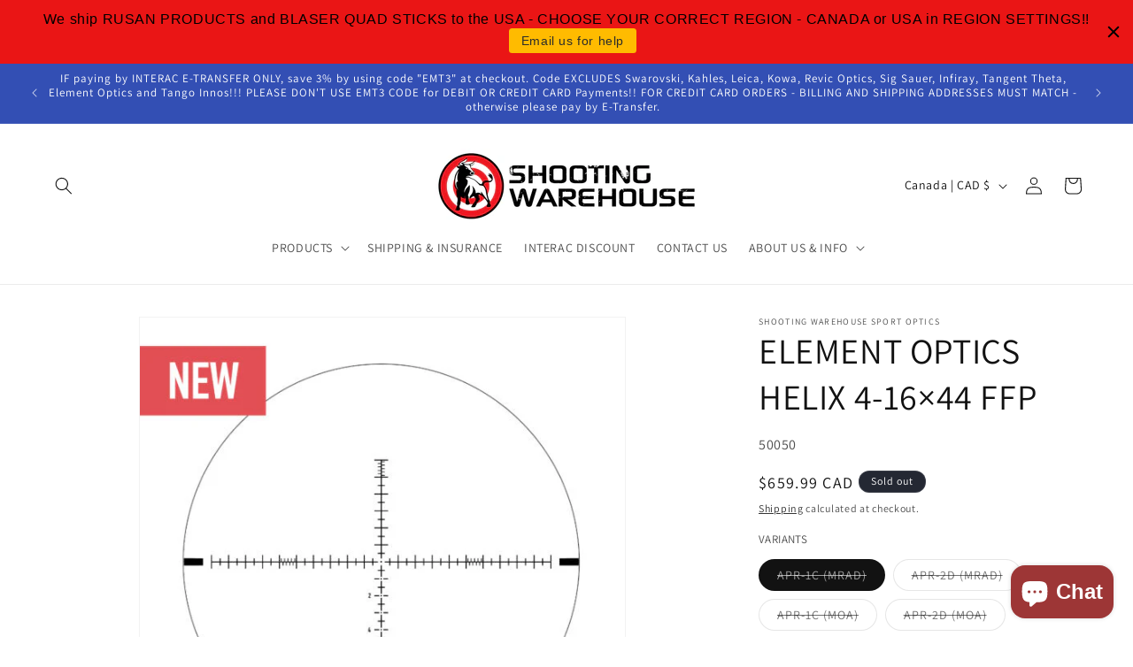

--- FILE ---
content_type: text/html; charset=utf-8
request_url: https://www.shootingwarehouse.com/products/element-optics-helix-4-16x44-ffp
body_size: 39068
content:
<!doctype html>
<html class="js" lang="en">
  <head>
    <meta charset="utf-8">
    <meta http-equiv="X-UA-Compatible" content="IE=edge">
    <meta name="viewport" content="width=device-width,initial-scale=1">
    <meta name="theme-color" content="">
    <link rel="canonical" href="https://www.shootingwarehouse.com/products/element-optics-helix-4-16x44-ffp"><link rel="icon" type="image/png" href="//www.shootingwarehouse.com/cdn/shop/files/White_Round_Logo.jpg?crop=center&height=32&v=1695074027&width=32"><link rel="preconnect" href="https://fonts.shopifycdn.com" crossorigin><title>
      ELEMENT OPTICS HELIX 4-16×44 FFP
 &ndash; Shooting Warehouse Sport Optics Ltd.</title>

    
      <meta name="description" content="HELIX 4-16×44 FFP The latest addition to our lineup, the 4-16×44 Helix FFP offers all the brilliant features and rugged reliability that the 6-24×50 does, but with a distinct advantage: This is the lightest, most compact scope we have made to date. We’ve aimed to keep things simple, but have focused on intuitive featur">
    

    

<meta property="og:site_name" content="Shooting Warehouse Sport Optics Ltd.">
<meta property="og:url" content="https://www.shootingwarehouse.com/products/element-optics-helix-4-16x44-ffp">
<meta property="og:title" content="ELEMENT OPTICS HELIX 4-16×44 FFP">
<meta property="og:type" content="product">
<meta property="og:description" content="HELIX 4-16×44 FFP The latest addition to our lineup, the 4-16×44 Helix FFP offers all the brilliant features and rugged reliability that the 6-24×50 does, but with a distinct advantage: This is the lightest, most compact scope we have made to date. We’ve aimed to keep things simple, but have focused on intuitive featur"><meta property="og:image" content="http://www.shootingwarehouse.com/cdn/shop/files/Helix-4-16-FFP-01-scaled.jpg?v=1715961379">
  <meta property="og:image:secure_url" content="https://www.shootingwarehouse.com/cdn/shop/files/Helix-4-16-FFP-01-scaled.jpg?v=1715961379">
  <meta property="og:image:width" content="2560">
  <meta property="og:image:height" content="1440"><meta property="og:price:amount" content="659.99">
  <meta property="og:price:currency" content="CAD"><meta name="twitter:card" content="summary_large_image">
<meta name="twitter:title" content="ELEMENT OPTICS HELIX 4-16×44 FFP">
<meta name="twitter:description" content="HELIX 4-16×44 FFP The latest addition to our lineup, the 4-16×44 Helix FFP offers all the brilliant features and rugged reliability that the 6-24×50 does, but with a distinct advantage: This is the lightest, most compact scope we have made to date. We’ve aimed to keep things simple, but have focused on intuitive featur">


    <script src="//www.shootingwarehouse.com/cdn/shop/t/8/assets/constants.js?v=132983761750457495441719247632" defer="defer"></script>
    <script src="//www.shootingwarehouse.com/cdn/shop/t/8/assets/pubsub.js?v=158357773527763999511719247633" defer="defer"></script>
    <script src="//www.shootingwarehouse.com/cdn/shop/t/8/assets/global.js?v=88558128918567037191719247632" defer="defer"></script><script src="//www.shootingwarehouse.com/cdn/shop/t/8/assets/animations.js?v=88693664871331136111719247632" defer="defer"></script><script>window.performance && window.performance.mark && window.performance.mark('shopify.content_for_header.start');</script><meta name="google-site-verification" content="zKUo4aYqnq8CHx40OXlB_HTNWvUxV6EJL1JJApzjXA0">
<meta id="shopify-digital-wallet" name="shopify-digital-wallet" content="/11204516/digital_wallets/dialog">
<meta name="shopify-checkout-api-token" content="4e03ef1bfd0642be119ac4d98307cfdc">
<link rel="alternate" type="application/json+oembed" href="https://www.shootingwarehouse.com/products/element-optics-helix-4-16x44-ffp.oembed">
<script async="async" src="/checkouts/internal/preloads.js?locale=en-CA"></script>
<link rel="preconnect" href="https://shop.app" crossorigin="anonymous">
<script async="async" src="https://shop.app/checkouts/internal/preloads.js?locale=en-CA&shop_id=11204516" crossorigin="anonymous"></script>
<script id="apple-pay-shop-capabilities" type="application/json">{"shopId":11204516,"countryCode":"CA","currencyCode":"CAD","merchantCapabilities":["supports3DS"],"merchantId":"gid:\/\/shopify\/Shop\/11204516","merchantName":"Shooting Warehouse Sport Optics Ltd.","requiredBillingContactFields":["postalAddress","email","phone"],"requiredShippingContactFields":["postalAddress","email","phone"],"shippingType":"shipping","supportedNetworks":["visa","masterCard","interac"],"total":{"type":"pending","label":"Shooting Warehouse Sport Optics Ltd.","amount":"1.00"},"shopifyPaymentsEnabled":true,"supportsSubscriptions":true}</script>
<script id="shopify-features" type="application/json">{"accessToken":"4e03ef1bfd0642be119ac4d98307cfdc","betas":["rich-media-storefront-analytics"],"domain":"www.shootingwarehouse.com","predictiveSearch":true,"shopId":11204516,"locale":"en"}</script>
<script>var Shopify = Shopify || {};
Shopify.shop = "shootingwarehouse.myshopify.com";
Shopify.locale = "en";
Shopify.currency = {"active":"CAD","rate":"1.0"};
Shopify.country = "CA";
Shopify.theme = {"name":"Updated copy of Dawn","id":126354784390,"schema_name":"Dawn","schema_version":"15.0.0","theme_store_id":887,"role":"main"};
Shopify.theme.handle = "null";
Shopify.theme.style = {"id":null,"handle":null};
Shopify.cdnHost = "www.shootingwarehouse.com/cdn";
Shopify.routes = Shopify.routes || {};
Shopify.routes.root = "/";</script>
<script type="module">!function(o){(o.Shopify=o.Shopify||{}).modules=!0}(window);</script>
<script>!function(o){function n(){var o=[];function n(){o.push(Array.prototype.slice.apply(arguments))}return n.q=o,n}var t=o.Shopify=o.Shopify||{};t.loadFeatures=n(),t.autoloadFeatures=n()}(window);</script>
<script>
  window.ShopifyPay = window.ShopifyPay || {};
  window.ShopifyPay.apiHost = "shop.app\/pay";
  window.ShopifyPay.redirectState = null;
</script>
<script id="shop-js-analytics" type="application/json">{"pageType":"product"}</script>
<script defer="defer" async type="module" src="//www.shootingwarehouse.com/cdn/shopifycloud/shop-js/modules/v2/client.init-shop-cart-sync_BApSsMSl.en.esm.js"></script>
<script defer="defer" async type="module" src="//www.shootingwarehouse.com/cdn/shopifycloud/shop-js/modules/v2/chunk.common_CBoos6YZ.esm.js"></script>
<script type="module">
  await import("//www.shootingwarehouse.com/cdn/shopifycloud/shop-js/modules/v2/client.init-shop-cart-sync_BApSsMSl.en.esm.js");
await import("//www.shootingwarehouse.com/cdn/shopifycloud/shop-js/modules/v2/chunk.common_CBoos6YZ.esm.js");

  window.Shopify.SignInWithShop?.initShopCartSync?.({"fedCMEnabled":true,"windoidEnabled":true});

</script>
<script>
  window.Shopify = window.Shopify || {};
  if (!window.Shopify.featureAssets) window.Shopify.featureAssets = {};
  window.Shopify.featureAssets['shop-js'] = {"shop-cart-sync":["modules/v2/client.shop-cart-sync_DJczDl9f.en.esm.js","modules/v2/chunk.common_CBoos6YZ.esm.js"],"init-fed-cm":["modules/v2/client.init-fed-cm_BzwGC0Wi.en.esm.js","modules/v2/chunk.common_CBoos6YZ.esm.js"],"init-windoid":["modules/v2/client.init-windoid_BS26ThXS.en.esm.js","modules/v2/chunk.common_CBoos6YZ.esm.js"],"shop-cash-offers":["modules/v2/client.shop-cash-offers_DthCPNIO.en.esm.js","modules/v2/chunk.common_CBoos6YZ.esm.js","modules/v2/chunk.modal_Bu1hFZFC.esm.js"],"shop-button":["modules/v2/client.shop-button_D_JX508o.en.esm.js","modules/v2/chunk.common_CBoos6YZ.esm.js"],"init-shop-email-lookup-coordinator":["modules/v2/client.init-shop-email-lookup-coordinator_DFwWcvrS.en.esm.js","modules/v2/chunk.common_CBoos6YZ.esm.js"],"shop-toast-manager":["modules/v2/client.shop-toast-manager_tEhgP2F9.en.esm.js","modules/v2/chunk.common_CBoos6YZ.esm.js"],"shop-login-button":["modules/v2/client.shop-login-button_DwLgFT0K.en.esm.js","modules/v2/chunk.common_CBoos6YZ.esm.js","modules/v2/chunk.modal_Bu1hFZFC.esm.js"],"avatar":["modules/v2/client.avatar_BTnouDA3.en.esm.js"],"init-shop-cart-sync":["modules/v2/client.init-shop-cart-sync_BApSsMSl.en.esm.js","modules/v2/chunk.common_CBoos6YZ.esm.js"],"pay-button":["modules/v2/client.pay-button_BuNmcIr_.en.esm.js","modules/v2/chunk.common_CBoos6YZ.esm.js"],"init-shop-for-new-customer-accounts":["modules/v2/client.init-shop-for-new-customer-accounts_DrjXSI53.en.esm.js","modules/v2/client.shop-login-button_DwLgFT0K.en.esm.js","modules/v2/chunk.common_CBoos6YZ.esm.js","modules/v2/chunk.modal_Bu1hFZFC.esm.js"],"init-customer-accounts-sign-up":["modules/v2/client.init-customer-accounts-sign-up_TlVCiykN.en.esm.js","modules/v2/client.shop-login-button_DwLgFT0K.en.esm.js","modules/v2/chunk.common_CBoos6YZ.esm.js","modules/v2/chunk.modal_Bu1hFZFC.esm.js"],"shop-follow-button":["modules/v2/client.shop-follow-button_C5D3XtBb.en.esm.js","modules/v2/chunk.common_CBoos6YZ.esm.js","modules/v2/chunk.modal_Bu1hFZFC.esm.js"],"checkout-modal":["modules/v2/client.checkout-modal_8TC_1FUY.en.esm.js","modules/v2/chunk.common_CBoos6YZ.esm.js","modules/v2/chunk.modal_Bu1hFZFC.esm.js"],"init-customer-accounts":["modules/v2/client.init-customer-accounts_C0Oh2ljF.en.esm.js","modules/v2/client.shop-login-button_DwLgFT0K.en.esm.js","modules/v2/chunk.common_CBoos6YZ.esm.js","modules/v2/chunk.modal_Bu1hFZFC.esm.js"],"lead-capture":["modules/v2/client.lead-capture_Cq0gfm7I.en.esm.js","modules/v2/chunk.common_CBoos6YZ.esm.js","modules/v2/chunk.modal_Bu1hFZFC.esm.js"],"shop-login":["modules/v2/client.shop-login_BmtnoEUo.en.esm.js","modules/v2/chunk.common_CBoos6YZ.esm.js","modules/v2/chunk.modal_Bu1hFZFC.esm.js"],"payment-terms":["modules/v2/client.payment-terms_BHOWV7U_.en.esm.js","modules/v2/chunk.common_CBoos6YZ.esm.js","modules/v2/chunk.modal_Bu1hFZFC.esm.js"]};
</script>
<script>(function() {
  var isLoaded = false;
  function asyncLoad() {
    if (isLoaded) return;
    isLoaded = true;
    var urls = ["https:\/\/widgets.automizely.com\/reviews\/v1\/sdk.js?connection_id=5c95f0804a62404b9aad349157ca38fb\u0026mapped_org_id=75a033de2f875689beaebecf9cd46c15_v1\u0026oid=095eec9d23254f669857bbef2c17068e\u0026shop=shootingwarehouse.myshopify.com"];
    for (var i = 0; i < urls.length; i++) {
      var s = document.createElement('script');
      s.type = 'text/javascript';
      s.async = true;
      s.src = urls[i];
      var x = document.getElementsByTagName('script')[0];
      x.parentNode.insertBefore(s, x);
    }
  };
  if(window.attachEvent) {
    window.attachEvent('onload', asyncLoad);
  } else {
    window.addEventListener('load', asyncLoad, false);
  }
})();</script>
<script id="__st">var __st={"a":11204516,"offset":-25200,"reqid":"2fca37ac-9942-47e9-879c-04ed48bc56aa-1768896419","pageurl":"www.shootingwarehouse.com\/products\/element-optics-helix-4-16x44-ffp","u":"b0cab1956f32","p":"product","rtyp":"product","rid":7151686320262};</script>
<script>window.ShopifyPaypalV4VisibilityTracking = true;</script>
<script id="captcha-bootstrap">!function(){'use strict';const t='contact',e='account',n='new_comment',o=[[t,t],['blogs',n],['comments',n],[t,'customer']],c=[[e,'customer_login'],[e,'guest_login'],[e,'recover_customer_password'],[e,'create_customer']],r=t=>t.map((([t,e])=>`form[action*='/${t}']:not([data-nocaptcha='true']) input[name='form_type'][value='${e}']`)).join(','),a=t=>()=>t?[...document.querySelectorAll(t)].map((t=>t.form)):[];function s(){const t=[...o],e=r(t);return a(e)}const i='password',u='form_key',d=['recaptcha-v3-token','g-recaptcha-response','h-captcha-response',i],f=()=>{try{return window.sessionStorage}catch{return}},m='__shopify_v',_=t=>t.elements[u];function p(t,e,n=!1){try{const o=window.sessionStorage,c=JSON.parse(o.getItem(e)),{data:r}=function(t){const{data:e,action:n}=t;return t[m]||n?{data:e,action:n}:{data:t,action:n}}(c);for(const[e,n]of Object.entries(r))t.elements[e]&&(t.elements[e].value=n);n&&o.removeItem(e)}catch(o){console.error('form repopulation failed',{error:o})}}const l='form_type',E='cptcha';function T(t){t.dataset[E]=!0}const w=window,h=w.document,L='Shopify',v='ce_forms',y='captcha';let A=!1;((t,e)=>{const n=(g='f06e6c50-85a8-45c8-87d0-21a2b65856fe',I='https://cdn.shopify.com/shopifycloud/storefront-forms-hcaptcha/ce_storefront_forms_captcha_hcaptcha.v1.5.2.iife.js',D={infoText:'Protected by hCaptcha',privacyText:'Privacy',termsText:'Terms'},(t,e,n)=>{const o=w[L][v],c=o.bindForm;if(c)return c(t,g,e,D).then(n);var r;o.q.push([[t,g,e,D],n]),r=I,A||(h.body.append(Object.assign(h.createElement('script'),{id:'captcha-provider',async:!0,src:r})),A=!0)});var g,I,D;w[L]=w[L]||{},w[L][v]=w[L][v]||{},w[L][v].q=[],w[L][y]=w[L][y]||{},w[L][y].protect=function(t,e){n(t,void 0,e),T(t)},Object.freeze(w[L][y]),function(t,e,n,w,h,L){const[v,y,A,g]=function(t,e,n){const i=e?o:[],u=t?c:[],d=[...i,...u],f=r(d),m=r(i),_=r(d.filter((([t,e])=>n.includes(e))));return[a(f),a(m),a(_),s()]}(w,h,L),I=t=>{const e=t.target;return e instanceof HTMLFormElement?e:e&&e.form},D=t=>v().includes(t);t.addEventListener('submit',(t=>{const e=I(t);if(!e)return;const n=D(e)&&!e.dataset.hcaptchaBound&&!e.dataset.recaptchaBound,o=_(e),c=g().includes(e)&&(!o||!o.value);(n||c)&&t.preventDefault(),c&&!n&&(function(t){try{if(!f())return;!function(t){const e=f();if(!e)return;const n=_(t);if(!n)return;const o=n.value;o&&e.removeItem(o)}(t);const e=Array.from(Array(32),(()=>Math.random().toString(36)[2])).join('');!function(t,e){_(t)||t.append(Object.assign(document.createElement('input'),{type:'hidden',name:u})),t.elements[u].value=e}(t,e),function(t,e){const n=f();if(!n)return;const o=[...t.querySelectorAll(`input[type='${i}']`)].map((({name:t})=>t)),c=[...d,...o],r={};for(const[a,s]of new FormData(t).entries())c.includes(a)||(r[a]=s);n.setItem(e,JSON.stringify({[m]:1,action:t.action,data:r}))}(t,e)}catch(e){console.error('failed to persist form',e)}}(e),e.submit())}));const S=(t,e)=>{t&&!t.dataset[E]&&(n(t,e.some((e=>e===t))),T(t))};for(const o of['focusin','change'])t.addEventListener(o,(t=>{const e=I(t);D(e)&&S(e,y())}));const B=e.get('form_key'),M=e.get(l),P=B&&M;t.addEventListener('DOMContentLoaded',(()=>{const t=y();if(P)for(const e of t)e.elements[l].value===M&&p(e,B);[...new Set([...A(),...v().filter((t=>'true'===t.dataset.shopifyCaptcha))])].forEach((e=>S(e,t)))}))}(h,new URLSearchParams(w.location.search),n,t,e,['guest_login'])})(!0,!0)}();</script>
<script integrity="sha256-4kQ18oKyAcykRKYeNunJcIwy7WH5gtpwJnB7kiuLZ1E=" data-source-attribution="shopify.loadfeatures" defer="defer" src="//www.shootingwarehouse.com/cdn/shopifycloud/storefront/assets/storefront/load_feature-a0a9edcb.js" crossorigin="anonymous"></script>
<script crossorigin="anonymous" defer="defer" src="//www.shootingwarehouse.com/cdn/shopifycloud/storefront/assets/shopify_pay/storefront-65b4c6d7.js?v=20250812"></script>
<script data-source-attribution="shopify.dynamic_checkout.dynamic.init">var Shopify=Shopify||{};Shopify.PaymentButton=Shopify.PaymentButton||{isStorefrontPortableWallets:!0,init:function(){window.Shopify.PaymentButton.init=function(){};var t=document.createElement("script");t.src="https://www.shootingwarehouse.com/cdn/shopifycloud/portable-wallets/latest/portable-wallets.en.js",t.type="module",document.head.appendChild(t)}};
</script>
<script data-source-attribution="shopify.dynamic_checkout.buyer_consent">
  function portableWalletsHideBuyerConsent(e){var t=document.getElementById("shopify-buyer-consent"),n=document.getElementById("shopify-subscription-policy-button");t&&n&&(t.classList.add("hidden"),t.setAttribute("aria-hidden","true"),n.removeEventListener("click",e))}function portableWalletsShowBuyerConsent(e){var t=document.getElementById("shopify-buyer-consent"),n=document.getElementById("shopify-subscription-policy-button");t&&n&&(t.classList.remove("hidden"),t.removeAttribute("aria-hidden"),n.addEventListener("click",e))}window.Shopify?.PaymentButton&&(window.Shopify.PaymentButton.hideBuyerConsent=portableWalletsHideBuyerConsent,window.Shopify.PaymentButton.showBuyerConsent=portableWalletsShowBuyerConsent);
</script>
<script>
  function portableWalletsCleanup(e){e&&e.src&&console.error("Failed to load portable wallets script "+e.src);var t=document.querySelectorAll("shopify-accelerated-checkout .shopify-payment-button__skeleton, shopify-accelerated-checkout-cart .wallet-cart-button__skeleton"),e=document.getElementById("shopify-buyer-consent");for(let e=0;e<t.length;e++)t[e].remove();e&&e.remove()}function portableWalletsNotLoadedAsModule(e){e instanceof ErrorEvent&&"string"==typeof e.message&&e.message.includes("import.meta")&&"string"==typeof e.filename&&e.filename.includes("portable-wallets")&&(window.removeEventListener("error",portableWalletsNotLoadedAsModule),window.Shopify.PaymentButton.failedToLoad=e,"loading"===document.readyState?document.addEventListener("DOMContentLoaded",window.Shopify.PaymentButton.init):window.Shopify.PaymentButton.init())}window.addEventListener("error",portableWalletsNotLoadedAsModule);
</script>

<script type="module" src="https://www.shootingwarehouse.com/cdn/shopifycloud/portable-wallets/latest/portable-wallets.en.js" onError="portableWalletsCleanup(this)" crossorigin="anonymous"></script>
<script nomodule>
  document.addEventListener("DOMContentLoaded", portableWalletsCleanup);
</script>

<link id="shopify-accelerated-checkout-styles" rel="stylesheet" media="screen" href="https://www.shootingwarehouse.com/cdn/shopifycloud/portable-wallets/latest/accelerated-checkout-backwards-compat.css" crossorigin="anonymous">
<style id="shopify-accelerated-checkout-cart">
        #shopify-buyer-consent {
  margin-top: 1em;
  display: inline-block;
  width: 100%;
}

#shopify-buyer-consent.hidden {
  display: none;
}

#shopify-subscription-policy-button {
  background: none;
  border: none;
  padding: 0;
  text-decoration: underline;
  font-size: inherit;
  cursor: pointer;
}

#shopify-subscription-policy-button::before {
  box-shadow: none;
}

      </style>
<script id="sections-script" data-sections="header" defer="defer" src="//www.shootingwarehouse.com/cdn/shop/t/8/compiled_assets/scripts.js?v=798"></script>
<script>window.performance && window.performance.mark && window.performance.mark('shopify.content_for_header.end');</script>


    <style data-shopify>
      @font-face {
  font-family: Assistant;
  font-weight: 400;
  font-style: normal;
  font-display: swap;
  src: url("//www.shootingwarehouse.com/cdn/fonts/assistant/assistant_n4.9120912a469cad1cc292572851508ca49d12e768.woff2") format("woff2"),
       url("//www.shootingwarehouse.com/cdn/fonts/assistant/assistant_n4.6e9875ce64e0fefcd3f4446b7ec9036b3ddd2985.woff") format("woff");
}

      @font-face {
  font-family: Assistant;
  font-weight: 700;
  font-style: normal;
  font-display: swap;
  src: url("//www.shootingwarehouse.com/cdn/fonts/assistant/assistant_n7.bf44452348ec8b8efa3aa3068825305886b1c83c.woff2") format("woff2"),
       url("//www.shootingwarehouse.com/cdn/fonts/assistant/assistant_n7.0c887fee83f6b3bda822f1150b912c72da0f7b64.woff") format("woff");
}

      
      
      @font-face {
  font-family: Assistant;
  font-weight: 400;
  font-style: normal;
  font-display: swap;
  src: url("//www.shootingwarehouse.com/cdn/fonts/assistant/assistant_n4.9120912a469cad1cc292572851508ca49d12e768.woff2") format("woff2"),
       url("//www.shootingwarehouse.com/cdn/fonts/assistant/assistant_n4.6e9875ce64e0fefcd3f4446b7ec9036b3ddd2985.woff") format("woff");
}


      
        :root,
        .color-scheme-1 {
          --color-background: 255,255,255;
        
          --gradient-background: #ffffff;
        

        

        --color-foreground: 18,18,18;
        --color-background-contrast: 191,191,191;
        --color-shadow: 18,18,18;
        --color-button: 18,18,18;
        --color-button-text: 255,255,255;
        --color-secondary-button: 255,255,255;
        --color-secondary-button-text: 18,18,18;
        --color-link: 18,18,18;
        --color-badge-foreground: 18,18,18;
        --color-badge-background: 255,255,255;
        --color-badge-border: 18,18,18;
        --payment-terms-background-color: rgb(255 255 255);
      }
      
        
        .color-scheme-2 {
          --color-background: 243,243,243;
        
          --gradient-background: #f3f3f3;
        

        

        --color-foreground: 18,18,18;
        --color-background-contrast: 179,179,179;
        --color-shadow: 18,18,18;
        --color-button: 18,18,18;
        --color-button-text: 243,243,243;
        --color-secondary-button: 243,243,243;
        --color-secondary-button-text: 18,18,18;
        --color-link: 18,18,18;
        --color-badge-foreground: 18,18,18;
        --color-badge-background: 243,243,243;
        --color-badge-border: 18,18,18;
        --payment-terms-background-color: rgb(243 243 243);
      }
      
        
        .color-scheme-3 {
          --color-background: 36,40,51;
        
          --gradient-background: #242833;
        

        

        --color-foreground: 255,255,255;
        --color-background-contrast: 47,52,66;
        --color-shadow: 18,18,18;
        --color-button: 255,255,255;
        --color-button-text: 0,0,0;
        --color-secondary-button: 36,40,51;
        --color-secondary-button-text: 255,255,255;
        --color-link: 255,255,255;
        --color-badge-foreground: 255,255,255;
        --color-badge-background: 36,40,51;
        --color-badge-border: 255,255,255;
        --payment-terms-background-color: rgb(36 40 51);
      }
      
        
        .color-scheme-4 {
          --color-background: 18,18,18;
        
          --gradient-background: #121212;
        

        

        --color-foreground: 255,255,255;
        --color-background-contrast: 146,146,146;
        --color-shadow: 18,18,18;
        --color-button: 255,255,255;
        --color-button-text: 18,18,18;
        --color-secondary-button: 18,18,18;
        --color-secondary-button-text: 255,255,255;
        --color-link: 255,255,255;
        --color-badge-foreground: 255,255,255;
        --color-badge-background: 18,18,18;
        --color-badge-border: 255,255,255;
        --payment-terms-background-color: rgb(18 18 18);
      }
      
        
        .color-scheme-5 {
          --color-background: 51,79,180;
        
          --gradient-background: #334fb4;
        

        

        --color-foreground: 255,255,255;
        --color-background-contrast: 23,35,81;
        --color-shadow: 18,18,18;
        --color-button: 255,255,255;
        --color-button-text: 51,79,180;
        --color-secondary-button: 51,79,180;
        --color-secondary-button-text: 255,255,255;
        --color-link: 255,255,255;
        --color-badge-foreground: 255,255,255;
        --color-badge-background: 51,79,180;
        --color-badge-border: 255,255,255;
        --payment-terms-background-color: rgb(51 79 180);
      }
      
        
        .color-scheme-02f1d1b4-4623-4128-a334-95eadb404263 {
          --color-background: 22,20,20;
        
          --gradient-background: #161414;
        

        

        --color-foreground: 18,18,18;
        --color-background-contrast: 154,143,143;
        --color-shadow: 18,18,18;
        --color-button: 18,18,18;
        --color-button-text: 255,255,255;
        --color-secondary-button: 22,20,20;
        --color-secondary-button-text: 18,18,18;
        --color-link: 18,18,18;
        --color-badge-foreground: 18,18,18;
        --color-badge-background: 22,20,20;
        --color-badge-border: 18,18,18;
        --payment-terms-background-color: rgb(22 20 20);
      }
      

      body, .color-scheme-1, .color-scheme-2, .color-scheme-3, .color-scheme-4, .color-scheme-5, .color-scheme-02f1d1b4-4623-4128-a334-95eadb404263 {
        color: rgba(var(--color-foreground), 0.75);
        background-color: rgb(var(--color-background));
      }

      :root {
        --font-body-family: Assistant, sans-serif;
        --font-body-style: normal;
        --font-body-weight: 400;
        --font-body-weight-bold: 700;

        --font-heading-family: Assistant, sans-serif;
        --font-heading-style: normal;
        --font-heading-weight: 400;

        --font-body-scale: 1.0;
        --font-heading-scale: 1.0;

        --media-padding: px;
        --media-border-opacity: 0.05;
        --media-border-width: 1px;
        --media-radius: 0px;
        --media-shadow-opacity: 0.0;
        --media-shadow-horizontal-offset: 0px;
        --media-shadow-vertical-offset: 4px;
        --media-shadow-blur-radius: 5px;
        --media-shadow-visible: 0;

        --page-width: 160rem;
        --page-width-margin: 0rem;

        --product-card-image-padding: 0.0rem;
        --product-card-corner-radius: 0.0rem;
        --product-card-text-alignment: left;
        --product-card-border-width: 0.0rem;
        --product-card-border-opacity: 0.1;
        --product-card-shadow-opacity: 0.0;
        --product-card-shadow-visible: 0;
        --product-card-shadow-horizontal-offset: 0.0rem;
        --product-card-shadow-vertical-offset: 0.4rem;
        --product-card-shadow-blur-radius: 0.5rem;

        --collection-card-image-padding: 0.0rem;
        --collection-card-corner-radius: 0.0rem;
        --collection-card-text-alignment: left;
        --collection-card-border-width: 0.0rem;
        --collection-card-border-opacity: 0.1;
        --collection-card-shadow-opacity: 0.0;
        --collection-card-shadow-visible: 0;
        --collection-card-shadow-horizontal-offset: 0.0rem;
        --collection-card-shadow-vertical-offset: 0.4rem;
        --collection-card-shadow-blur-radius: 0.5rem;

        --blog-card-image-padding: 0.0rem;
        --blog-card-corner-radius: 0.0rem;
        --blog-card-text-alignment: left;
        --blog-card-border-width: 0.0rem;
        --blog-card-border-opacity: 0.1;
        --blog-card-shadow-opacity: 0.0;
        --blog-card-shadow-visible: 0;
        --blog-card-shadow-horizontal-offset: 0.0rem;
        --blog-card-shadow-vertical-offset: 0.4rem;
        --blog-card-shadow-blur-radius: 0.5rem;

        --badge-corner-radius: 4.0rem;

        --popup-border-width: 1px;
        --popup-border-opacity: 0.1;
        --popup-corner-radius: 0px;
        --popup-shadow-opacity: 0.05;
        --popup-shadow-horizontal-offset: 0px;
        --popup-shadow-vertical-offset: 4px;
        --popup-shadow-blur-radius: 5px;

        --drawer-border-width: 1px;
        --drawer-border-opacity: 0.1;
        --drawer-shadow-opacity: 0.0;
        --drawer-shadow-horizontal-offset: 0px;
        --drawer-shadow-vertical-offset: 4px;
        --drawer-shadow-blur-radius: 5px;

        --spacing-sections-desktop: 8px;
        --spacing-sections-mobile: 8px;

        --grid-desktop-vertical-spacing: 8px;
        --grid-desktop-horizontal-spacing: 8px;
        --grid-mobile-vertical-spacing: 4px;
        --grid-mobile-horizontal-spacing: 4px;

        --text-boxes-border-opacity: 0.1;
        --text-boxes-border-width: 0px;
        --text-boxes-radius: 0px;
        --text-boxes-shadow-opacity: 0.0;
        --text-boxes-shadow-visible: 0;
        --text-boxes-shadow-horizontal-offset: 0px;
        --text-boxes-shadow-vertical-offset: 4px;
        --text-boxes-shadow-blur-radius: 5px;

        --buttons-radius: 0px;
        --buttons-radius-outset: 0px;
        --buttons-border-width: 1px;
        --buttons-border-opacity: 1.0;
        --buttons-shadow-opacity: 0.0;
        --buttons-shadow-visible: 0;
        --buttons-shadow-horizontal-offset: 0px;
        --buttons-shadow-vertical-offset: 4px;
        --buttons-shadow-blur-radius: 5px;
        --buttons-border-offset: 0px;

        --inputs-radius: 0px;
        --inputs-border-width: 1px;
        --inputs-border-opacity: 0.55;
        --inputs-shadow-opacity: 0.0;
        --inputs-shadow-horizontal-offset: 0px;
        --inputs-margin-offset: 0px;
        --inputs-shadow-vertical-offset: 4px;
        --inputs-shadow-blur-radius: 5px;
        --inputs-radius-outset: 0px;

        --variant-pills-radius: 40px;
        --variant-pills-border-width: 1px;
        --variant-pills-border-opacity: 0.55;
        --variant-pills-shadow-opacity: 0.0;
        --variant-pills-shadow-horizontal-offset: 0px;
        --variant-pills-shadow-vertical-offset: 4px;
        --variant-pills-shadow-blur-radius: 5px;
      }

      *,
      *::before,
      *::after {
        box-sizing: inherit;
      }

      html {
        box-sizing: border-box;
        font-size: calc(var(--font-body-scale) * 62.5%);
        height: 100%;
      }

      body {
        display: grid;
        grid-template-rows: auto auto 1fr auto;
        grid-template-columns: 100%;
        min-height: 100%;
        margin: 0;
        font-size: 1.5rem;
        letter-spacing: 0.06rem;
        line-height: calc(1 + 0.8 / var(--font-body-scale));
        font-family: var(--font-body-family);
        font-style: var(--font-body-style);
        font-weight: var(--font-body-weight);
      }

      @media screen and (min-width: 750px) {
        body {
          font-size: 1.6rem;
        }
      }
    </style>

    <link href="//www.shootingwarehouse.com/cdn/shop/t/8/assets/base.css?v=144968985024194912401737407784" rel="stylesheet" type="text/css" media="all" />

      <link rel="preload" as="font" href="//www.shootingwarehouse.com/cdn/fonts/assistant/assistant_n4.9120912a469cad1cc292572851508ca49d12e768.woff2" type="font/woff2" crossorigin>
      

      <link rel="preload" as="font" href="//www.shootingwarehouse.com/cdn/fonts/assistant/assistant_n4.9120912a469cad1cc292572851508ca49d12e768.woff2" type="font/woff2" crossorigin>
      
<link href="//www.shootingwarehouse.com/cdn/shop/t/8/assets/component-localization-form.css?v=120620094879297847921719247632" rel="stylesheet" type="text/css" media="all" />
      <script src="//www.shootingwarehouse.com/cdn/shop/t/8/assets/localization-form.js?v=144176611646395275351719247633" defer="defer"></script><link
        rel="stylesheet"
        href="//www.shootingwarehouse.com/cdn/shop/t/8/assets/component-predictive-search.css?v=118923337488134913561719247632"
        media="print"
        onload="this.media='all'"
      ><script>
      if (Shopify.designMode) {
        document.documentElement.classList.add('shopify-design-mode');
      }
    </script>
  <script src="https://cdn.shopify.com/extensions/019bc2d0-0f91-74d4-a43b-076b6407206d/quick-announcement-bar-prod-97/assets/quickannouncementbar.js" type="text/javascript" defer="defer"></script>
<script src="https://cdn.shopify.com/extensions/e4b3a77b-20c9-4161-b1bb-deb87046128d/inbox-1253/assets/inbox-chat-loader.js" type="text/javascript" defer="defer"></script>
<link href="https://monorail-edge.shopifysvc.com" rel="dns-prefetch">
<script>(function(){if ("sendBeacon" in navigator && "performance" in window) {try {var session_token_from_headers = performance.getEntriesByType('navigation')[0].serverTiming.find(x => x.name == '_s').description;} catch {var session_token_from_headers = undefined;}var session_cookie_matches = document.cookie.match(/_shopify_s=([^;]*)/);var session_token_from_cookie = session_cookie_matches && session_cookie_matches.length === 2 ? session_cookie_matches[1] : "";var session_token = session_token_from_headers || session_token_from_cookie || "";function handle_abandonment_event(e) {var entries = performance.getEntries().filter(function(entry) {return /monorail-edge.shopifysvc.com/.test(entry.name);});if (!window.abandonment_tracked && entries.length === 0) {window.abandonment_tracked = true;var currentMs = Date.now();var navigation_start = performance.timing.navigationStart;var payload = {shop_id: 11204516,url: window.location.href,navigation_start,duration: currentMs - navigation_start,session_token,page_type: "product"};window.navigator.sendBeacon("https://monorail-edge.shopifysvc.com/v1/produce", JSON.stringify({schema_id: "online_store_buyer_site_abandonment/1.1",payload: payload,metadata: {event_created_at_ms: currentMs,event_sent_at_ms: currentMs}}));}}window.addEventListener('pagehide', handle_abandonment_event);}}());</script>
<script id="web-pixels-manager-setup">(function e(e,d,r,n,o){if(void 0===o&&(o={}),!Boolean(null===(a=null===(i=window.Shopify)||void 0===i?void 0:i.analytics)||void 0===a?void 0:a.replayQueue)){var i,a;window.Shopify=window.Shopify||{};var t=window.Shopify;t.analytics=t.analytics||{};var s=t.analytics;s.replayQueue=[],s.publish=function(e,d,r){return s.replayQueue.push([e,d,r]),!0};try{self.performance.mark("wpm:start")}catch(e){}var l=function(){var e={modern:/Edge?\/(1{2}[4-9]|1[2-9]\d|[2-9]\d{2}|\d{4,})\.\d+(\.\d+|)|Firefox\/(1{2}[4-9]|1[2-9]\d|[2-9]\d{2}|\d{4,})\.\d+(\.\d+|)|Chrom(ium|e)\/(9{2}|\d{3,})\.\d+(\.\d+|)|(Maci|X1{2}).+ Version\/(15\.\d+|(1[6-9]|[2-9]\d|\d{3,})\.\d+)([,.]\d+|)( \(\w+\)|)( Mobile\/\w+|) Safari\/|Chrome.+OPR\/(9{2}|\d{3,})\.\d+\.\d+|(CPU[ +]OS|iPhone[ +]OS|CPU[ +]iPhone|CPU IPhone OS|CPU iPad OS)[ +]+(15[._]\d+|(1[6-9]|[2-9]\d|\d{3,})[._]\d+)([._]\d+|)|Android:?[ /-](13[3-9]|1[4-9]\d|[2-9]\d{2}|\d{4,})(\.\d+|)(\.\d+|)|Android.+Firefox\/(13[5-9]|1[4-9]\d|[2-9]\d{2}|\d{4,})\.\d+(\.\d+|)|Android.+Chrom(ium|e)\/(13[3-9]|1[4-9]\d|[2-9]\d{2}|\d{4,})\.\d+(\.\d+|)|SamsungBrowser\/([2-9]\d|\d{3,})\.\d+/,legacy:/Edge?\/(1[6-9]|[2-9]\d|\d{3,})\.\d+(\.\d+|)|Firefox\/(5[4-9]|[6-9]\d|\d{3,})\.\d+(\.\d+|)|Chrom(ium|e)\/(5[1-9]|[6-9]\d|\d{3,})\.\d+(\.\d+|)([\d.]+$|.*Safari\/(?![\d.]+ Edge\/[\d.]+$))|(Maci|X1{2}).+ Version\/(10\.\d+|(1[1-9]|[2-9]\d|\d{3,})\.\d+)([,.]\d+|)( \(\w+\)|)( Mobile\/\w+|) Safari\/|Chrome.+OPR\/(3[89]|[4-9]\d|\d{3,})\.\d+\.\d+|(CPU[ +]OS|iPhone[ +]OS|CPU[ +]iPhone|CPU IPhone OS|CPU iPad OS)[ +]+(10[._]\d+|(1[1-9]|[2-9]\d|\d{3,})[._]\d+)([._]\d+|)|Android:?[ /-](13[3-9]|1[4-9]\d|[2-9]\d{2}|\d{4,})(\.\d+|)(\.\d+|)|Mobile Safari.+OPR\/([89]\d|\d{3,})\.\d+\.\d+|Android.+Firefox\/(13[5-9]|1[4-9]\d|[2-9]\d{2}|\d{4,})\.\d+(\.\d+|)|Android.+Chrom(ium|e)\/(13[3-9]|1[4-9]\d|[2-9]\d{2}|\d{4,})\.\d+(\.\d+|)|Android.+(UC? ?Browser|UCWEB|U3)[ /]?(15\.([5-9]|\d{2,})|(1[6-9]|[2-9]\d|\d{3,})\.\d+)\.\d+|SamsungBrowser\/(5\.\d+|([6-9]|\d{2,})\.\d+)|Android.+MQ{2}Browser\/(14(\.(9|\d{2,})|)|(1[5-9]|[2-9]\d|\d{3,})(\.\d+|))(\.\d+|)|K[Aa][Ii]OS\/(3\.\d+|([4-9]|\d{2,})\.\d+)(\.\d+|)/},d=e.modern,r=e.legacy,n=navigator.userAgent;return n.match(d)?"modern":n.match(r)?"legacy":"unknown"}(),u="modern"===l?"modern":"legacy",c=(null!=n?n:{modern:"",legacy:""})[u],f=function(e){return[e.baseUrl,"/wpm","/b",e.hashVersion,"modern"===e.buildTarget?"m":"l",".js"].join("")}({baseUrl:d,hashVersion:r,buildTarget:u}),m=function(e){var d=e.version,r=e.bundleTarget,n=e.surface,o=e.pageUrl,i=e.monorailEndpoint;return{emit:function(e){var a=e.status,t=e.errorMsg,s=(new Date).getTime(),l=JSON.stringify({metadata:{event_sent_at_ms:s},events:[{schema_id:"web_pixels_manager_load/3.1",payload:{version:d,bundle_target:r,page_url:o,status:a,surface:n,error_msg:t},metadata:{event_created_at_ms:s}}]});if(!i)return console&&console.warn&&console.warn("[Web Pixels Manager] No Monorail endpoint provided, skipping logging."),!1;try{return self.navigator.sendBeacon.bind(self.navigator)(i,l)}catch(e){}var u=new XMLHttpRequest;try{return u.open("POST",i,!0),u.setRequestHeader("Content-Type","text/plain"),u.send(l),!0}catch(e){return console&&console.warn&&console.warn("[Web Pixels Manager] Got an unhandled error while logging to Monorail."),!1}}}}({version:r,bundleTarget:l,surface:e.surface,pageUrl:self.location.href,monorailEndpoint:e.monorailEndpoint});try{o.browserTarget=l,function(e){var d=e.src,r=e.async,n=void 0===r||r,o=e.onload,i=e.onerror,a=e.sri,t=e.scriptDataAttributes,s=void 0===t?{}:t,l=document.createElement("script"),u=document.querySelector("head"),c=document.querySelector("body");if(l.async=n,l.src=d,a&&(l.integrity=a,l.crossOrigin="anonymous"),s)for(var f in s)if(Object.prototype.hasOwnProperty.call(s,f))try{l.dataset[f]=s[f]}catch(e){}if(o&&l.addEventListener("load",o),i&&l.addEventListener("error",i),u)u.appendChild(l);else{if(!c)throw new Error("Did not find a head or body element to append the script");c.appendChild(l)}}({src:f,async:!0,onload:function(){if(!function(){var e,d;return Boolean(null===(d=null===(e=window.Shopify)||void 0===e?void 0:e.analytics)||void 0===d?void 0:d.initialized)}()){var d=window.webPixelsManager.init(e)||void 0;if(d){var r=window.Shopify.analytics;r.replayQueue.forEach((function(e){var r=e[0],n=e[1],o=e[2];d.publishCustomEvent(r,n,o)})),r.replayQueue=[],r.publish=d.publishCustomEvent,r.visitor=d.visitor,r.initialized=!0}}},onerror:function(){return m.emit({status:"failed",errorMsg:"".concat(f," has failed to load")})},sri:function(e){var d=/^sha384-[A-Za-z0-9+/=]+$/;return"string"==typeof e&&d.test(e)}(c)?c:"",scriptDataAttributes:o}),m.emit({status:"loading"})}catch(e){m.emit({status:"failed",errorMsg:(null==e?void 0:e.message)||"Unknown error"})}}})({shopId: 11204516,storefrontBaseUrl: "https://www.shootingwarehouse.com",extensionsBaseUrl: "https://extensions.shopifycdn.com/cdn/shopifycloud/web-pixels-manager",monorailEndpoint: "https://monorail-edge.shopifysvc.com/unstable/produce_batch",surface: "storefront-renderer",enabledBetaFlags: ["2dca8a86"],webPixelsConfigList: [{"id":"228065414","configuration":"{\"config\":\"{\\\"pixel_id\\\":\\\"G-LMRZ4E1MEQ\\\",\\\"target_country\\\":\\\"CA\\\",\\\"gtag_events\\\":[{\\\"type\\\":\\\"search\\\",\\\"action_label\\\":\\\"G-LMRZ4E1MEQ\\\"},{\\\"type\\\":\\\"begin_checkout\\\",\\\"action_label\\\":\\\"G-LMRZ4E1MEQ\\\"},{\\\"type\\\":\\\"view_item\\\",\\\"action_label\\\":[\\\"G-LMRZ4E1MEQ\\\",\\\"MC-BVZNM23SLX\\\"]},{\\\"type\\\":\\\"purchase\\\",\\\"action_label\\\":[\\\"G-LMRZ4E1MEQ\\\",\\\"MC-BVZNM23SLX\\\"]},{\\\"type\\\":\\\"page_view\\\",\\\"action_label\\\":[\\\"G-LMRZ4E1MEQ\\\",\\\"MC-BVZNM23SLX\\\"]},{\\\"type\\\":\\\"add_payment_info\\\",\\\"action_label\\\":\\\"G-LMRZ4E1MEQ\\\"},{\\\"type\\\":\\\"add_to_cart\\\",\\\"action_label\\\":\\\"G-LMRZ4E1MEQ\\\"}],\\\"enable_monitoring_mode\\\":false}\"}","eventPayloadVersion":"v1","runtimeContext":"OPEN","scriptVersion":"b2a88bafab3e21179ed38636efcd8a93","type":"APP","apiClientId":1780363,"privacyPurposes":[],"dataSharingAdjustments":{"protectedCustomerApprovalScopes":["read_customer_address","read_customer_email","read_customer_name","read_customer_personal_data","read_customer_phone"]}},{"id":"176226438","configuration":"{\"pixel_id\":\"452082282818503\",\"pixel_type\":\"facebook_pixel\",\"metaapp_system_user_token\":\"-\"}","eventPayloadVersion":"v1","runtimeContext":"OPEN","scriptVersion":"ca16bc87fe92b6042fbaa3acc2fbdaa6","type":"APP","apiClientId":2329312,"privacyPurposes":["ANALYTICS","MARKETING","SALE_OF_DATA"],"dataSharingAdjustments":{"protectedCustomerApprovalScopes":["read_customer_address","read_customer_email","read_customer_name","read_customer_personal_data","read_customer_phone"]}},{"id":"shopify-app-pixel","configuration":"{}","eventPayloadVersion":"v1","runtimeContext":"STRICT","scriptVersion":"0450","apiClientId":"shopify-pixel","type":"APP","privacyPurposes":["ANALYTICS","MARKETING"]},{"id":"shopify-custom-pixel","eventPayloadVersion":"v1","runtimeContext":"LAX","scriptVersion":"0450","apiClientId":"shopify-pixel","type":"CUSTOM","privacyPurposes":["ANALYTICS","MARKETING"]}],isMerchantRequest: false,initData: {"shop":{"name":"Shooting Warehouse Sport Optics Ltd.","paymentSettings":{"currencyCode":"CAD"},"myshopifyDomain":"shootingwarehouse.myshopify.com","countryCode":"CA","storefrontUrl":"https:\/\/www.shootingwarehouse.com"},"customer":null,"cart":null,"checkout":null,"productVariants":[{"price":{"amount":659.99,"currencyCode":"CAD"},"product":{"title":"ELEMENT OPTICS HELIX 4-16×44 FFP","vendor":"Shooting Warehouse Sport Optics","id":"7151686320262","untranslatedTitle":"ELEMENT OPTICS HELIX 4-16×44 FFP","url":"\/products\/element-optics-helix-4-16x44-ffp","type":""},"id":"41004860801158","image":{"src":"\/\/www.shootingwarehouse.com\/cdn\/shop\/files\/APR-1CMRAD.jpg?v=1715961379"},"sku":"50050","title":"APR-1C (MRAD)","untranslatedTitle":"APR-1C (MRAD)"},{"price":{"amount":659.99,"currencyCode":"CAD"},"product":{"title":"ELEMENT OPTICS HELIX 4-16×44 FFP","vendor":"Shooting Warehouse Sport Optics","id":"7151686320262","untranslatedTitle":"ELEMENT OPTICS HELIX 4-16×44 FFP","url":"\/products\/element-optics-helix-4-16x44-ffp","type":""},"id":"41004860833926","image":{"src":"\/\/www.shootingwarehouse.com\/cdn\/shop\/files\/APR-2DMRAD.jpg?v=1715961379"},"sku":"50046","title":"APR-2D (MRAD)","untranslatedTitle":"APR-2D (MRAD)"},{"price":{"amount":659.99,"currencyCode":"CAD"},"product":{"title":"ELEMENT OPTICS HELIX 4-16×44 FFP","vendor":"Shooting Warehouse Sport Optics","id":"7151686320262","untranslatedTitle":"ELEMENT OPTICS HELIX 4-16×44 FFP","url":"\/products\/element-optics-helix-4-16x44-ffp","type":""},"id":"41004860866694","image":{"src":"\/\/www.shootingwarehouse.com\/cdn\/shop\/files\/APR-1CMOA.jpg?v=1715961379"},"sku":"50051","title":"APR-1C (MOA)","untranslatedTitle":"APR-1C (MOA)"},{"price":{"amount":659.99,"currencyCode":"CAD"},"product":{"title":"ELEMENT OPTICS HELIX 4-16×44 FFP","vendor":"Shooting Warehouse Sport Optics","id":"7151686320262","untranslatedTitle":"ELEMENT OPTICS HELIX 4-16×44 FFP","url":"\/products\/element-optics-helix-4-16x44-ffp","type":""},"id":"41004860899462","image":{"src":"\/\/www.shootingwarehouse.com\/cdn\/shop\/files\/APR-2DMOA.jpg?v=1715961379"},"sku":"50047","title":"APR-2D (MOA)","untranslatedTitle":"APR-2D (MOA)"}],"purchasingCompany":null},},"https://www.shootingwarehouse.com/cdn","fcfee988w5aeb613cpc8e4bc33m6693e112",{"modern":"","legacy":""},{"shopId":"11204516","storefrontBaseUrl":"https:\/\/www.shootingwarehouse.com","extensionBaseUrl":"https:\/\/extensions.shopifycdn.com\/cdn\/shopifycloud\/web-pixels-manager","surface":"storefront-renderer","enabledBetaFlags":"[\"2dca8a86\"]","isMerchantRequest":"false","hashVersion":"fcfee988w5aeb613cpc8e4bc33m6693e112","publish":"custom","events":"[[\"page_viewed\",{}],[\"product_viewed\",{\"productVariant\":{\"price\":{\"amount\":659.99,\"currencyCode\":\"CAD\"},\"product\":{\"title\":\"ELEMENT OPTICS HELIX 4-16×44 FFP\",\"vendor\":\"Shooting Warehouse Sport Optics\",\"id\":\"7151686320262\",\"untranslatedTitle\":\"ELEMENT OPTICS HELIX 4-16×44 FFP\",\"url\":\"\/products\/element-optics-helix-4-16x44-ffp\",\"type\":\"\"},\"id\":\"41004860801158\",\"image\":{\"src\":\"\/\/www.shootingwarehouse.com\/cdn\/shop\/files\/APR-1CMRAD.jpg?v=1715961379\"},\"sku\":\"50050\",\"title\":\"APR-1C (MRAD)\",\"untranslatedTitle\":\"APR-1C (MRAD)\"}}]]"});</script><script>
  window.ShopifyAnalytics = window.ShopifyAnalytics || {};
  window.ShopifyAnalytics.meta = window.ShopifyAnalytics.meta || {};
  window.ShopifyAnalytics.meta.currency = 'CAD';
  var meta = {"product":{"id":7151686320262,"gid":"gid:\/\/shopify\/Product\/7151686320262","vendor":"Shooting Warehouse Sport Optics","type":"","handle":"element-optics-helix-4-16x44-ffp","variants":[{"id":41004860801158,"price":65999,"name":"ELEMENT OPTICS HELIX 4-16×44 FFP - APR-1C (MRAD)","public_title":"APR-1C (MRAD)","sku":"50050"},{"id":41004860833926,"price":65999,"name":"ELEMENT OPTICS HELIX 4-16×44 FFP - APR-2D (MRAD)","public_title":"APR-2D (MRAD)","sku":"50046"},{"id":41004860866694,"price":65999,"name":"ELEMENT OPTICS HELIX 4-16×44 FFP - APR-1C (MOA)","public_title":"APR-1C (MOA)","sku":"50051"},{"id":41004860899462,"price":65999,"name":"ELEMENT OPTICS HELIX 4-16×44 FFP - APR-2D (MOA)","public_title":"APR-2D (MOA)","sku":"50047"}],"remote":false},"page":{"pageType":"product","resourceType":"product","resourceId":7151686320262,"requestId":"2fca37ac-9942-47e9-879c-04ed48bc56aa-1768896419"}};
  for (var attr in meta) {
    window.ShopifyAnalytics.meta[attr] = meta[attr];
  }
</script>
<script class="analytics">
  (function () {
    var customDocumentWrite = function(content) {
      var jquery = null;

      if (window.jQuery) {
        jquery = window.jQuery;
      } else if (window.Checkout && window.Checkout.$) {
        jquery = window.Checkout.$;
      }

      if (jquery) {
        jquery('body').append(content);
      }
    };

    var hasLoggedConversion = function(token) {
      if (token) {
        return document.cookie.indexOf('loggedConversion=' + token) !== -1;
      }
      return false;
    }

    var setCookieIfConversion = function(token) {
      if (token) {
        var twoMonthsFromNow = new Date(Date.now());
        twoMonthsFromNow.setMonth(twoMonthsFromNow.getMonth() + 2);

        document.cookie = 'loggedConversion=' + token + '; expires=' + twoMonthsFromNow;
      }
    }

    var trekkie = window.ShopifyAnalytics.lib = window.trekkie = window.trekkie || [];
    if (trekkie.integrations) {
      return;
    }
    trekkie.methods = [
      'identify',
      'page',
      'ready',
      'track',
      'trackForm',
      'trackLink'
    ];
    trekkie.factory = function(method) {
      return function() {
        var args = Array.prototype.slice.call(arguments);
        args.unshift(method);
        trekkie.push(args);
        return trekkie;
      };
    };
    for (var i = 0; i < trekkie.methods.length; i++) {
      var key = trekkie.methods[i];
      trekkie[key] = trekkie.factory(key);
    }
    trekkie.load = function(config) {
      trekkie.config = config || {};
      trekkie.config.initialDocumentCookie = document.cookie;
      var first = document.getElementsByTagName('script')[0];
      var script = document.createElement('script');
      script.type = 'text/javascript';
      script.onerror = function(e) {
        var scriptFallback = document.createElement('script');
        scriptFallback.type = 'text/javascript';
        scriptFallback.onerror = function(error) {
                var Monorail = {
      produce: function produce(monorailDomain, schemaId, payload) {
        var currentMs = new Date().getTime();
        var event = {
          schema_id: schemaId,
          payload: payload,
          metadata: {
            event_created_at_ms: currentMs,
            event_sent_at_ms: currentMs
          }
        };
        return Monorail.sendRequest("https://" + monorailDomain + "/v1/produce", JSON.stringify(event));
      },
      sendRequest: function sendRequest(endpointUrl, payload) {
        // Try the sendBeacon API
        if (window && window.navigator && typeof window.navigator.sendBeacon === 'function' && typeof window.Blob === 'function' && !Monorail.isIos12()) {
          var blobData = new window.Blob([payload], {
            type: 'text/plain'
          });

          if (window.navigator.sendBeacon(endpointUrl, blobData)) {
            return true;
          } // sendBeacon was not successful

        } // XHR beacon

        var xhr = new XMLHttpRequest();

        try {
          xhr.open('POST', endpointUrl);
          xhr.setRequestHeader('Content-Type', 'text/plain');
          xhr.send(payload);
        } catch (e) {
          console.log(e);
        }

        return false;
      },
      isIos12: function isIos12() {
        return window.navigator.userAgent.lastIndexOf('iPhone; CPU iPhone OS 12_') !== -1 || window.navigator.userAgent.lastIndexOf('iPad; CPU OS 12_') !== -1;
      }
    };
    Monorail.produce('monorail-edge.shopifysvc.com',
      'trekkie_storefront_load_errors/1.1',
      {shop_id: 11204516,
      theme_id: 126354784390,
      app_name: "storefront",
      context_url: window.location.href,
      source_url: "//www.shootingwarehouse.com/cdn/s/trekkie.storefront.cd680fe47e6c39ca5d5df5f0a32d569bc48c0f27.min.js"});

        };
        scriptFallback.async = true;
        scriptFallback.src = '//www.shootingwarehouse.com/cdn/s/trekkie.storefront.cd680fe47e6c39ca5d5df5f0a32d569bc48c0f27.min.js';
        first.parentNode.insertBefore(scriptFallback, first);
      };
      script.async = true;
      script.src = '//www.shootingwarehouse.com/cdn/s/trekkie.storefront.cd680fe47e6c39ca5d5df5f0a32d569bc48c0f27.min.js';
      first.parentNode.insertBefore(script, first);
    };
    trekkie.load(
      {"Trekkie":{"appName":"storefront","development":false,"defaultAttributes":{"shopId":11204516,"isMerchantRequest":null,"themeId":126354784390,"themeCityHash":"6249480594768259540","contentLanguage":"en","currency":"CAD","eventMetadataId":"fec5467e-024c-4073-a46a-65b343a12dee"},"isServerSideCookieWritingEnabled":true,"monorailRegion":"shop_domain","enabledBetaFlags":["65f19447"]},"Session Attribution":{},"S2S":{"facebookCapiEnabled":false,"source":"trekkie-storefront-renderer","apiClientId":580111}}
    );

    var loaded = false;
    trekkie.ready(function() {
      if (loaded) return;
      loaded = true;

      window.ShopifyAnalytics.lib = window.trekkie;

      var originalDocumentWrite = document.write;
      document.write = customDocumentWrite;
      try { window.ShopifyAnalytics.merchantGoogleAnalytics.call(this); } catch(error) {};
      document.write = originalDocumentWrite;

      window.ShopifyAnalytics.lib.page(null,{"pageType":"product","resourceType":"product","resourceId":7151686320262,"requestId":"2fca37ac-9942-47e9-879c-04ed48bc56aa-1768896419","shopifyEmitted":true});

      var match = window.location.pathname.match(/checkouts\/(.+)\/(thank_you|post_purchase)/)
      var token = match? match[1]: undefined;
      if (!hasLoggedConversion(token)) {
        setCookieIfConversion(token);
        window.ShopifyAnalytics.lib.track("Viewed Product",{"currency":"CAD","variantId":41004860801158,"productId":7151686320262,"productGid":"gid:\/\/shopify\/Product\/7151686320262","name":"ELEMENT OPTICS HELIX 4-16×44 FFP - APR-1C (MRAD)","price":"659.99","sku":"50050","brand":"Shooting Warehouse Sport Optics","variant":"APR-1C (MRAD)","category":"","nonInteraction":true,"remote":false},undefined,undefined,{"shopifyEmitted":true});
      window.ShopifyAnalytics.lib.track("monorail:\/\/trekkie_storefront_viewed_product\/1.1",{"currency":"CAD","variantId":41004860801158,"productId":7151686320262,"productGid":"gid:\/\/shopify\/Product\/7151686320262","name":"ELEMENT OPTICS HELIX 4-16×44 FFP - APR-1C (MRAD)","price":"659.99","sku":"50050","brand":"Shooting Warehouse Sport Optics","variant":"APR-1C (MRAD)","category":"","nonInteraction":true,"remote":false,"referer":"https:\/\/www.shootingwarehouse.com\/products\/element-optics-helix-4-16x44-ffp"});
      }
    });


        var eventsListenerScript = document.createElement('script');
        eventsListenerScript.async = true;
        eventsListenerScript.src = "//www.shootingwarehouse.com/cdn/shopifycloud/storefront/assets/shop_events_listener-3da45d37.js";
        document.getElementsByTagName('head')[0].appendChild(eventsListenerScript);

})();</script>
  <script>
  if (!window.ga || (window.ga && typeof window.ga !== 'function')) {
    window.ga = function ga() {
      (window.ga.q = window.ga.q || []).push(arguments);
      if (window.Shopify && window.Shopify.analytics && typeof window.Shopify.analytics.publish === 'function') {
        window.Shopify.analytics.publish("ga_stub_called", {}, {sendTo: "google_osp_migration"});
      }
      console.error("Shopify's Google Analytics stub called with:", Array.from(arguments), "\nSee https://help.shopify.com/manual/promoting-marketing/pixels/pixel-migration#google for more information.");
    };
    if (window.Shopify && window.Shopify.analytics && typeof window.Shopify.analytics.publish === 'function') {
      window.Shopify.analytics.publish("ga_stub_initialized", {}, {sendTo: "google_osp_migration"});
    }
  }
</script>
<script
  defer
  src="https://www.shootingwarehouse.com/cdn/shopifycloud/perf-kit/shopify-perf-kit-3.0.4.min.js"
  data-application="storefront-renderer"
  data-shop-id="11204516"
  data-render-region="gcp-us-central1"
  data-page-type="product"
  data-theme-instance-id="126354784390"
  data-theme-name="Dawn"
  data-theme-version="15.0.0"
  data-monorail-region="shop_domain"
  data-resource-timing-sampling-rate="10"
  data-shs="true"
  data-shs-beacon="true"
  data-shs-export-with-fetch="true"
  data-shs-logs-sample-rate="1"
  data-shs-beacon-endpoint="https://www.shootingwarehouse.com/api/collect"
></script>
</head>

  <body class="gradient animate--hover-default">
    <a class="skip-to-content-link button visually-hidden" href="#MainContent">
      Skip to content
    </a><!-- BEGIN sections: header-group -->
<div id="shopify-section-sections--15494790807686__announcement-bar" class="shopify-section shopify-section-group-header-group announcement-bar-section"><link href="//www.shootingwarehouse.com/cdn/shop/t/8/assets/component-slideshow.css?v=170654395204511176521719247632" rel="stylesheet" type="text/css" media="all" />
<link href="//www.shootingwarehouse.com/cdn/shop/t/8/assets/component-slider.css?v=14039311878856620671719247632" rel="stylesheet" type="text/css" media="all" />

  <link href="//www.shootingwarehouse.com/cdn/shop/t/8/assets/component-list-social.css?v=35792976012981934991719247632" rel="stylesheet" type="text/css" media="all" />


<div
  class="utility-bar color-scheme-5 gradient utility-bar--bottom-border"
  
>
  <div class="page-width utility-bar__grid"><slideshow-component
        class="announcement-bar"
        role="region"
        aria-roledescription="Carousel"
        aria-label="Announcement bar"
      >
        <div class="announcement-bar-slider slider-buttons">
          <button
            type="button"
            class="slider-button slider-button--prev"
            name="previous"
            aria-label="Previous announcement"
            aria-controls="Slider-sections--15494790807686__announcement-bar"
          >
            <svg aria-hidden="true" focusable="false" class="icon icon-caret" viewBox="0 0 10 6">
  <path fill-rule="evenodd" clip-rule="evenodd" d="M9.354.646a.5.5 0 00-.708 0L5 4.293 1.354.646a.5.5 0 00-.708.708l4 4a.5.5 0 00.708 0l4-4a.5.5 0 000-.708z" fill="currentColor">
</svg>

          </button>
          <div
            class="grid grid--1-col slider slider--everywhere"
            id="Slider-sections--15494790807686__announcement-bar"
            aria-live="polite"
            aria-atomic="true"
            data-autoplay="false"
            data-speed="8"
          ><div
                class="slideshow__slide slider__slide grid__item grid--1-col"
                id="Slide-sections--15494790807686__announcement-bar-1"
                
                role="group"
                aria-roledescription="Announcement"
                aria-label="1 of 2"
                tabindex="-1"
              >
                <div
                  class="announcement-bar__announcement"
                  role="region"
                  aria-label="Announcement"
                  
                ><p class="announcement-bar__message h5">
                      <span>IF paying by INTERAC E-TRANSFER ONLY, save 3% by using code &quot;EMT3&quot; at checkout. Code EXCLUDES Swarovski, Kahles, Leica, Kowa, Revic Optics, Sig Sauer, Infiray, Tangent Theta, Element Optics and Tango Innos!!! PLEASE DON&#39;T USE EMT3 CODE for DEBIT OR CREDIT CARD Payments!! FOR CREDIT CARD ORDERS - BILLING AND SHIPPING ADDRESSES MUST MATCH - otherwise please pay by E-Transfer.</span></p></div>
              </div><div
                class="slideshow__slide slider__slide grid__item grid--1-col"
                id="Slide-sections--15494790807686__announcement-bar-2"
                
                role="group"
                aria-roledescription="Announcement"
                aria-label="2 of 2"
                tabindex="-1"
              >
                <div
                  class="announcement-bar__announcement"
                  role="region"
                  aria-label="Announcement"
                  
                ><p class="announcement-bar__message h5">
                      <span>Welcome to Shooting Warehouse Sport Optics Ltd. - CALGARY</span></p></div>
              </div></div>
          <button
            type="button"
            class="slider-button slider-button--next"
            name="next"
            aria-label="Next announcement"
            aria-controls="Slider-sections--15494790807686__announcement-bar"
          >
            <svg aria-hidden="true" focusable="false" class="icon icon-caret" viewBox="0 0 10 6">
  <path fill-rule="evenodd" clip-rule="evenodd" d="M9.354.646a.5.5 0 00-.708 0L5 4.293 1.354.646a.5.5 0 00-.708.708l4 4a.5.5 0 00.708 0l4-4a.5.5 0 000-.708z" fill="currentColor">
</svg>

          </button>
        </div>
      </slideshow-component><div class="localization-wrapper">
</div>
  </div>
</div>


</div><div id="shopify-section-sections--15494790807686__header" class="shopify-section shopify-section-group-header-group section-header"><link rel="stylesheet" href="//www.shootingwarehouse.com/cdn/shop/t/8/assets/component-list-menu.css?v=151968516119678728991719247632" media="print" onload="this.media='all'">
<link rel="stylesheet" href="//www.shootingwarehouse.com/cdn/shop/t/8/assets/component-search.css?v=165164710990765432851719247632" media="print" onload="this.media='all'">
<link rel="stylesheet" href="//www.shootingwarehouse.com/cdn/shop/t/8/assets/component-menu-drawer.css?v=110695408305392539491719247632" media="print" onload="this.media='all'">
<link rel="stylesheet" href="//www.shootingwarehouse.com/cdn/shop/t/8/assets/component-cart-notification.css?v=54116361853792938221719247632" media="print" onload="this.media='all'">
<link rel="stylesheet" href="//www.shootingwarehouse.com/cdn/shop/t/8/assets/component-cart-items.css?v=127384614032664249911719247632" media="print" onload="this.media='all'"><link rel="stylesheet" href="//www.shootingwarehouse.com/cdn/shop/t/8/assets/component-price.css?v=70172745017360139101719247632" media="print" onload="this.media='all'"><style>
  header-drawer {
    justify-self: start;
    margin-left: -1.2rem;
  }@media screen and (min-width: 990px) {
      header-drawer {
        display: none;
      }
    }.menu-drawer-container {
    display: flex;
  }

  .list-menu {
    list-style: none;
    padding: 0;
    margin: 0;
  }

  .list-menu--inline {
    display: inline-flex;
    flex-wrap: wrap;
  }

  summary.list-menu__item {
    padding-right: 2.7rem;
  }

  .list-menu__item {
    display: flex;
    align-items: center;
    line-height: calc(1 + 0.3 / var(--font-body-scale));
  }

  .list-menu__item--link {
    text-decoration: none;
    padding-bottom: 1rem;
    padding-top: 1rem;
    line-height: calc(1 + 0.8 / var(--font-body-scale));
  }

  @media screen and (min-width: 750px) {
    .list-menu__item--link {
      padding-bottom: 0.5rem;
      padding-top: 0.5rem;
    }
  }
</style><style data-shopify>.header {
    padding: 10px 3rem 10px 3rem;
  }

  .section-header {
    position: sticky; /* This is for fixing a Safari z-index issue. PR #2147 */
    margin-bottom: 0px;
  }

  @media screen and (min-width: 750px) {
    .section-header {
      margin-bottom: 0px;
    }
  }

  @media screen and (min-width: 990px) {
    .header {
      padding-top: 20px;
      padding-bottom: 20px;
    }
  }</style><script src="//www.shootingwarehouse.com/cdn/shop/t/8/assets/details-disclosure.js?v=13653116266235556501719247632" defer="defer"></script>
<script src="//www.shootingwarehouse.com/cdn/shop/t/8/assets/details-modal.js?v=25581673532751508451719247632" defer="defer"></script>
<script src="//www.shootingwarehouse.com/cdn/shop/t/8/assets/cart-notification.js?v=133508293167896966491719247632" defer="defer"></script>
<script src="//www.shootingwarehouse.com/cdn/shop/t/8/assets/search-form.js?v=133129549252120666541719247633" defer="defer"></script><svg xmlns="http://www.w3.org/2000/svg" class="hidden">
  <symbol id="icon-search" viewbox="0 0 18 19" fill="none">
    <path fill-rule="evenodd" clip-rule="evenodd" d="M11.03 11.68A5.784 5.784 0 112.85 3.5a5.784 5.784 0 018.18 8.18zm.26 1.12a6.78 6.78 0 11.72-.7l5.4 5.4a.5.5 0 11-.71.7l-5.41-5.4z" fill="currentColor"/>
  </symbol>

  <symbol id="icon-reset" class="icon icon-close"  fill="none" viewBox="0 0 18 18" stroke="currentColor">
    <circle r="8.5" cy="9" cx="9" stroke-opacity="0.2"/>
    <path d="M6.82972 6.82915L1.17193 1.17097" stroke-linecap="round" stroke-linejoin="round" transform="translate(5 5)"/>
    <path d="M1.22896 6.88502L6.77288 1.11523" stroke-linecap="round" stroke-linejoin="round" transform="translate(5 5)"/>
  </symbol>

  <symbol id="icon-close" class="icon icon-close" fill="none" viewBox="0 0 18 17">
    <path d="M.865 15.978a.5.5 0 00.707.707l7.433-7.431 7.579 7.282a.501.501 0 00.846-.37.5.5 0 00-.153-.351L9.712 8.546l7.417-7.416a.5.5 0 10-.707-.708L8.991 7.853 1.413.573a.5.5 0 10-.693.72l7.563 7.268-7.418 7.417z" fill="currentColor">
  </symbol>
</svg><sticky-header data-sticky-type="on-scroll-up" class="header-wrapper color-scheme-1 gradient header-wrapper--border-bottom"><header class="header header--top-center header--mobile-center page-width header--has-menu header--has-social header--has-account header--has-localizations">

<header-drawer data-breakpoint="tablet">
  <details id="Details-menu-drawer-container" class="menu-drawer-container">
    <summary
      class="header__icon header__icon--menu header__icon--summary link focus-inset"
      aria-label="Menu"
    >
      <span>
        <svg
  xmlns="http://www.w3.org/2000/svg"
  aria-hidden="true"
  focusable="false"
  class="icon icon-hamburger"
  fill="none"
  viewBox="0 0 18 16"
>
  <path d="M1 .5a.5.5 0 100 1h15.71a.5.5 0 000-1H1zM.5 8a.5.5 0 01.5-.5h15.71a.5.5 0 010 1H1A.5.5 0 01.5 8zm0 7a.5.5 0 01.5-.5h15.71a.5.5 0 010 1H1a.5.5 0 01-.5-.5z" fill="currentColor">
</svg>

        <svg
  xmlns="http://www.w3.org/2000/svg"
  aria-hidden="true"
  focusable="false"
  class="icon icon-close"
  fill="none"
  viewBox="0 0 18 17"
>
  <path d="M.865 15.978a.5.5 0 00.707.707l7.433-7.431 7.579 7.282a.501.501 0 00.846-.37.5.5 0 00-.153-.351L9.712 8.546l7.417-7.416a.5.5 0 10-.707-.708L8.991 7.853 1.413.573a.5.5 0 10-.693.72l7.563 7.268-7.418 7.417z" fill="currentColor">
</svg>

      </span>
    </summary>
    <div id="menu-drawer" class="gradient menu-drawer motion-reduce color-scheme-1">
      <div class="menu-drawer__inner-container">
        <div class="menu-drawer__navigation-container">
          <nav class="menu-drawer__navigation">
            <ul class="menu-drawer__menu has-submenu list-menu" role="list"><li><details id="Details-menu-drawer-menu-item-1">
                      <summary
                        id="HeaderDrawer-products"
                        class="menu-drawer__menu-item list-menu__item link link--text focus-inset"
                      >
                        PRODUCTS
                        <svg
  viewBox="0 0 14 10"
  fill="none"
  aria-hidden="true"
  focusable="false"
  class="icon icon-arrow"
  xmlns="http://www.w3.org/2000/svg"
>
  <path fill-rule="evenodd" clip-rule="evenodd" d="M8.537.808a.5.5 0 01.817-.162l4 4a.5.5 0 010 .708l-4 4a.5.5 0 11-.708-.708L11.793 5.5H1a.5.5 0 010-1h10.793L8.646 1.354a.5.5 0 01-.109-.546z" fill="currentColor">
</svg>

                        <svg aria-hidden="true" focusable="false" class="icon icon-caret" viewBox="0 0 10 6">
  <path fill-rule="evenodd" clip-rule="evenodd" d="M9.354.646a.5.5 0 00-.708 0L5 4.293 1.354.646a.5.5 0 00-.708.708l4 4a.5.5 0 00.708 0l4-4a.5.5 0 000-.708z" fill="currentColor">
</svg>

                      </summary>
                      <div
                        id="link-products"
                        class="menu-drawer__submenu has-submenu gradient motion-reduce"
                        tabindex="-1"
                      >
                        <div class="menu-drawer__inner-submenu">
                          <button class="menu-drawer__close-button link link--text focus-inset" aria-expanded="true">
                            <svg
  viewBox="0 0 14 10"
  fill="none"
  aria-hidden="true"
  focusable="false"
  class="icon icon-arrow"
  xmlns="http://www.w3.org/2000/svg"
>
  <path fill-rule="evenodd" clip-rule="evenodd" d="M8.537.808a.5.5 0 01.817-.162l4 4a.5.5 0 010 .708l-4 4a.5.5 0 11-.708-.708L11.793 5.5H1a.5.5 0 010-1h10.793L8.646 1.354a.5.5 0 01-.109-.546z" fill="currentColor">
</svg>

                            PRODUCTS
                          </button>
                          <ul class="menu-drawer__menu list-menu" role="list" tabindex="-1"><li><details id="Details-menu-drawer-products-riflescopes">
                                    <summary
                                      id="HeaderDrawer-products-riflescopes"
                                      class="menu-drawer__menu-item link link--text list-menu__item focus-inset"
                                    >
                                      Riflescopes
                                      <svg
  viewBox="0 0 14 10"
  fill="none"
  aria-hidden="true"
  focusable="false"
  class="icon icon-arrow"
  xmlns="http://www.w3.org/2000/svg"
>
  <path fill-rule="evenodd" clip-rule="evenodd" d="M8.537.808a.5.5 0 01.817-.162l4 4a.5.5 0 010 .708l-4 4a.5.5 0 11-.708-.708L11.793 5.5H1a.5.5 0 010-1h10.793L8.646 1.354a.5.5 0 01-.109-.546z" fill="currentColor">
</svg>

                                      <svg aria-hidden="true" focusable="false" class="icon icon-caret" viewBox="0 0 10 6">
  <path fill-rule="evenodd" clip-rule="evenodd" d="M9.354.646a.5.5 0 00-.708 0L5 4.293 1.354.646a.5.5 0 00-.708.708l4 4a.5.5 0 00.708 0l4-4a.5.5 0 000-.708z" fill="currentColor">
</svg>

                                    </summary>
                                    <div
                                      id="childlink-riflescopes"
                                      class="menu-drawer__submenu has-submenu gradient motion-reduce"
                                    >
                                      <button
                                        class="menu-drawer__close-button link link--text focus-inset"
                                        aria-expanded="true"
                                      >
                                        <svg
  viewBox="0 0 14 10"
  fill="none"
  aria-hidden="true"
  focusable="false"
  class="icon icon-arrow"
  xmlns="http://www.w3.org/2000/svg"
>
  <path fill-rule="evenodd" clip-rule="evenodd" d="M8.537.808a.5.5 0 01.817-.162l4 4a.5.5 0 010 .708l-4 4a.5.5 0 11-.708-.708L11.793 5.5H1a.5.5 0 010-1h10.793L8.646 1.354a.5.5 0 01-.109-.546z" fill="currentColor">
</svg>

                                        Riflescopes
                                      </button>
                                      <ul
                                        class="menu-drawer__menu list-menu"
                                        role="list"
                                        tabindex="-1"
                                      ><li>
                                            <a
                                              id="HeaderDrawer-products-riflescopes-nightforce"
                                              href="/collections/rifle-scopes/Nightforce"
                                              class="menu-drawer__menu-item link link--text list-menu__item focus-inset"
                                              
                                            >
                                              Nightforce
                                            </a>
                                          </li><li>
                                            <a
                                              id="HeaderDrawer-products-riflescopes-tangent-theta"
                                              href="/collections/rifle-scopes/Tangent"
                                              class="menu-drawer__menu-item link link--text list-menu__item focus-inset"
                                              
                                            >
                                              Tangent Theta
                                            </a>
                                          </li><li>
                                            <a
                                              id="HeaderDrawer-products-riflescopes-kahles"
                                              href="/collections/rifle-scopes/Kahles"
                                              class="menu-drawer__menu-item link link--text list-menu__item focus-inset"
                                              
                                            >
                                              Kahles
                                            </a>
                                          </li><li>
                                            <a
                                              id="HeaderDrawer-products-riflescopes-swarovski"
                                              href="/collections/rifle-scopes/Swarovski"
                                              class="menu-drawer__menu-item link link--text list-menu__item focus-inset"
                                              
                                            >
                                              Swarovski
                                            </a>
                                          </li><li>
                                            <a
                                              id="HeaderDrawer-products-riflescopes-leica"
                                              href="/collections/rifle-scopes/Leica"
                                              class="menu-drawer__menu-item link link--text list-menu__item focus-inset"
                                              
                                            >
                                              Leica
                                            </a>
                                          </li><li>
                                            <a
                                              id="HeaderDrawer-products-riflescopes-dnt-optics"
                                              href="/products/dnt-optics-the-one-7-35x56-illuminated-tor-ffp-zero-stop-34mm-tube"
                                              class="menu-drawer__menu-item link link--text list-menu__item focus-inset"
                                              
                                            >
                                              DNT Optics
                                            </a>
                                          </li><li>
                                            <a
                                              id="HeaderDrawer-products-riflescopes-arken-optics"
                                              href="/collections/rifle-scopes/Arken"
                                              class="menu-drawer__menu-item link link--text list-menu__item focus-inset"
                                              
                                            >
                                              Arken Optics
                                            </a>
                                          </li><li>
                                            <a
                                              id="HeaderDrawer-products-riflescopes-nocpix"
                                              href="/collections/rifle-scopes/Nocpix"
                                              class="menu-drawer__menu-item link link--text list-menu__item focus-inset"
                                              
                                            >
                                              Nocpix
                                            </a>
                                          </li><li>
                                            <a
                                              id="HeaderDrawer-products-riflescopes-element-optics"
                                              href="/collections/rifle-scopes/Element"
                                              class="menu-drawer__menu-item link link--text list-menu__item focus-inset"
                                              
                                            >
                                              Element Optics
                                            </a>
                                          </li><li>
                                            <a
                                              id="HeaderDrawer-products-riflescopes-falcon-optics"
                                              href="/collections/rifle-scopes/Falcon"
                                              class="menu-drawer__menu-item link link--text list-menu__item focus-inset"
                                              
                                            >
                                              Falcon Optics
                                            </a>
                                          </li><li>
                                            <a
                                              id="HeaderDrawer-products-riflescopes-vector-optics"
                                              href="/collections/rifle-scopes/Vector"
                                              class="menu-drawer__menu-item link link--text list-menu__item focus-inset"
                                              
                                            >
                                              Vector Optics
                                            </a>
                                          </li></ul>
                                    </div>
                                  </details></li><li><details id="Details-menu-drawer-products-rangefinders">
                                    <summary
                                      id="HeaderDrawer-products-rangefinders"
                                      class="menu-drawer__menu-item link link--text list-menu__item focus-inset"
                                    >
                                      Rangefinders
                                      <svg
  viewBox="0 0 14 10"
  fill="none"
  aria-hidden="true"
  focusable="false"
  class="icon icon-arrow"
  xmlns="http://www.w3.org/2000/svg"
>
  <path fill-rule="evenodd" clip-rule="evenodd" d="M8.537.808a.5.5 0 01.817-.162l4 4a.5.5 0 010 .708l-4 4a.5.5 0 11-.708-.708L11.793 5.5H1a.5.5 0 010-1h10.793L8.646 1.354a.5.5 0 01-.109-.546z" fill="currentColor">
</svg>

                                      <svg aria-hidden="true" focusable="false" class="icon icon-caret" viewBox="0 0 10 6">
  <path fill-rule="evenodd" clip-rule="evenodd" d="M9.354.646a.5.5 0 00-.708 0L5 4.293 1.354.646a.5.5 0 00-.708.708l4 4a.5.5 0 00.708 0l4-4a.5.5 0 000-.708z" fill="currentColor">
</svg>

                                    </summary>
                                    <div
                                      id="childlink-rangefinders"
                                      class="menu-drawer__submenu has-submenu gradient motion-reduce"
                                    >
                                      <button
                                        class="menu-drawer__close-button link link--text focus-inset"
                                        aria-expanded="true"
                                      >
                                        <svg
  viewBox="0 0 14 10"
  fill="none"
  aria-hidden="true"
  focusable="false"
  class="icon icon-arrow"
  xmlns="http://www.w3.org/2000/svg"
>
  <path fill-rule="evenodd" clip-rule="evenodd" d="M8.537.808a.5.5 0 01.817-.162l4 4a.5.5 0 010 .708l-4 4a.5.5 0 11-.708-.708L11.793 5.5H1a.5.5 0 010-1h10.793L8.646 1.354a.5.5 0 01-.109-.546z" fill="currentColor">
</svg>

                                        Rangefinders
                                      </button>
                                      <ul
                                        class="menu-drawer__menu list-menu"
                                        role="list"
                                        tabindex="-1"
                                      ><li>
                                            <a
                                              id="HeaderDrawer-products-rangefinders-vectronix"
                                              href="/collections/rangefinders/Vectronix"
                                              class="menu-drawer__menu-item link link--text list-menu__item focus-inset"
                                              
                                            >
                                              Vectronix
                                            </a>
                                          </li><li>
                                            <a
                                              id="HeaderDrawer-products-rangefinders-leica"
                                              href="/collections/rangefinders/Leica"
                                              class="menu-drawer__menu-item link link--text list-menu__item focus-inset"
                                              
                                            >
                                              Leica
                                            </a>
                                          </li><li>
                                            <a
                                              id="HeaderDrawer-products-rangefinders-swarovski"
                                              href="/collections/rangefinders/Swarovski"
                                              class="menu-drawer__menu-item link link--text list-menu__item focus-inset"
                                              
                                            >
                                              Swarovski
                                            </a>
                                          </li><li>
                                            <a
                                              id="HeaderDrawer-products-rangefinders-element-optics"
                                              href="/collections/rangefinders/Element"
                                              class="menu-drawer__menu-item link link--text list-menu__item focus-inset"
                                              
                                            >
                                              Element Optics
                                            </a>
                                          </li><li>
                                            <a
                                              id="HeaderDrawer-products-rangefinders-revic"
                                              href="/collections/rangefinders/Revic"
                                              class="menu-drawer__menu-item link link--text list-menu__item focus-inset"
                                              
                                            >
                                              Revic
                                            </a>
                                          </li><li>
                                            <a
                                              id="HeaderDrawer-products-rangefinders-sig-sauer"
                                              href="/collections/rangefinders/Sig"
                                              class="menu-drawer__menu-item link link--text list-menu__item focus-inset"
                                              
                                            >
                                              Sig Sauer
                                            </a>
                                          </li><li>
                                            <a
                                              id="HeaderDrawer-products-rangefinders-nocpix"
                                              href="/collections/rangefinders/Nocpix"
                                              class="menu-drawer__menu-item link link--text list-menu__item focus-inset"
                                              
                                            >
                                              Nocpix
                                            </a>
                                          </li><li>
                                            <a
                                              id="HeaderDrawer-products-rangefinders-kahles"
                                              href="/collections/rangefinders/Kahles"
                                              class="menu-drawer__menu-item link link--text list-menu__item focus-inset"
                                              
                                            >
                                              Kahles
                                            </a>
                                          </li><li>
                                            <a
                                              id="HeaderDrawer-products-rangefinders-tangoinnos-fire-4000"
                                              href="/collections/rangefinders/TangoInnos"
                                              class="menu-drawer__menu-item link link--text list-menu__item focus-inset"
                                              
                                            >
                                              TangoInnos Fire 4000
                                            </a>
                                          </li></ul>
                                    </div>
                                  </details></li><li><details id="Details-menu-drawer-products-thermal-imaging-and-night-vision">
                                    <summary
                                      id="HeaderDrawer-products-thermal-imaging-and-night-vision"
                                      class="menu-drawer__menu-item link link--text list-menu__item focus-inset"
                                    >
                                      Thermal Imaging and Night Vision
                                      <svg
  viewBox="0 0 14 10"
  fill="none"
  aria-hidden="true"
  focusable="false"
  class="icon icon-arrow"
  xmlns="http://www.w3.org/2000/svg"
>
  <path fill-rule="evenodd" clip-rule="evenodd" d="M8.537.808a.5.5 0 01.817-.162l4 4a.5.5 0 010 .708l-4 4a.5.5 0 11-.708-.708L11.793 5.5H1a.5.5 0 010-1h10.793L8.646 1.354a.5.5 0 01-.109-.546z" fill="currentColor">
</svg>

                                      <svg aria-hidden="true" focusable="false" class="icon icon-caret" viewBox="0 0 10 6">
  <path fill-rule="evenodd" clip-rule="evenodd" d="M9.354.646a.5.5 0 00-.708 0L5 4.293 1.354.646a.5.5 0 00-.708.708l4 4a.5.5 0 00.708 0l4-4a.5.5 0 000-.708z" fill="currentColor">
</svg>

                                    </summary>
                                    <div
                                      id="childlink-thermal-imaging-and-night-vision"
                                      class="menu-drawer__submenu has-submenu gradient motion-reduce"
                                    >
                                      <button
                                        class="menu-drawer__close-button link link--text focus-inset"
                                        aria-expanded="true"
                                      >
                                        <svg
  viewBox="0 0 14 10"
  fill="none"
  aria-hidden="true"
  focusable="false"
  class="icon icon-arrow"
  xmlns="http://www.w3.org/2000/svg"
>
  <path fill-rule="evenodd" clip-rule="evenodd" d="M8.537.808a.5.5 0 01.817-.162l4 4a.5.5 0 010 .708l-4 4a.5.5 0 11-.708-.708L11.793 5.5H1a.5.5 0 010-1h10.793L8.646 1.354a.5.5 0 01-.109-.546z" fill="currentColor">
</svg>

                                        Thermal Imaging and Night Vision
                                      </button>
                                      <ul
                                        class="menu-drawer__menu list-menu"
                                        role="list"
                                        tabindex="-1"
                                      ><li>
                                            <a
                                              id="HeaderDrawer-products-thermal-imaging-and-night-vision-nocpix"
                                              href="/collections/thermal-cameras/Nocpix"
                                              class="menu-drawer__menu-item link link--text list-menu__item focus-inset"
                                              
                                            >
                                              Nocpix
                                            </a>
                                          </li><li>
                                            <a
                                              id="HeaderDrawer-products-thermal-imaging-and-night-vision-pulsar"
                                              href="/collections/thermal-cameras/Pulsar"
                                              class="menu-drawer__menu-item link link--text list-menu__item focus-inset"
                                              
                                            >
                                              Pulsar
                                            </a>
                                          </li><li>
                                            <a
                                              id="HeaderDrawer-products-thermal-imaging-and-night-vision-dnt"
                                              href="/collections/thermal-cameras/DNT"
                                              class="menu-drawer__menu-item link link--text list-menu__item focus-inset"
                                              
                                            >
                                              DNT
                                            </a>
                                          </li><li>
                                            <a
                                              id="HeaderDrawer-products-thermal-imaging-and-night-vision-eaw"
                                              href="/collections/thermal-cameras/EAW"
                                              class="menu-drawer__menu-item link link--text list-menu__item focus-inset"
                                              
                                            >
                                              EAW
                                            </a>
                                          </li><li>
                                            <a
                                              id="HeaderDrawer-products-thermal-imaging-and-night-vision-leica"
                                              href="/collections/thermal-cameras/Leica"
                                              class="menu-drawer__menu-item link link--text list-menu__item focus-inset"
                                              
                                            >
                                              Leica
                                            </a>
                                          </li></ul>
                                    </div>
                                  </details></li><li><details id="Details-menu-drawer-products-spotting-scopes">
                                    <summary
                                      id="HeaderDrawer-products-spotting-scopes"
                                      class="menu-drawer__menu-item link link--text list-menu__item focus-inset"
                                    >
                                      Spotting Scopes
                                      <svg
  viewBox="0 0 14 10"
  fill="none"
  aria-hidden="true"
  focusable="false"
  class="icon icon-arrow"
  xmlns="http://www.w3.org/2000/svg"
>
  <path fill-rule="evenodd" clip-rule="evenodd" d="M8.537.808a.5.5 0 01.817-.162l4 4a.5.5 0 010 .708l-4 4a.5.5 0 11-.708-.708L11.793 5.5H1a.5.5 0 010-1h10.793L8.646 1.354a.5.5 0 01-.109-.546z" fill="currentColor">
</svg>

                                      <svg aria-hidden="true" focusable="false" class="icon icon-caret" viewBox="0 0 10 6">
  <path fill-rule="evenodd" clip-rule="evenodd" d="M9.354.646a.5.5 0 00-.708 0L5 4.293 1.354.646a.5.5 0 00-.708.708l4 4a.5.5 0 00.708 0l4-4a.5.5 0 000-.708z" fill="currentColor">
</svg>

                                    </summary>
                                    <div
                                      id="childlink-spotting-scopes"
                                      class="menu-drawer__submenu has-submenu gradient motion-reduce"
                                    >
                                      <button
                                        class="menu-drawer__close-button link link--text focus-inset"
                                        aria-expanded="true"
                                      >
                                        <svg
  viewBox="0 0 14 10"
  fill="none"
  aria-hidden="true"
  focusable="false"
  class="icon icon-arrow"
  xmlns="http://www.w3.org/2000/svg"
>
  <path fill-rule="evenodd" clip-rule="evenodd" d="M8.537.808a.5.5 0 01.817-.162l4 4a.5.5 0 010 .708l-4 4a.5.5 0 11-.708-.708L11.793 5.5H1a.5.5 0 010-1h10.793L8.646 1.354a.5.5 0 01-.109-.546z" fill="currentColor">
</svg>

                                        Spotting Scopes
                                      </button>
                                      <ul
                                        class="menu-drawer__menu list-menu"
                                        role="list"
                                        tabindex="-1"
                                      ><li>
                                            <a
                                              id="HeaderDrawer-products-spotting-scopes-kowa"
                                              href="/collections/spotting-scopes/KOWA"
                                              class="menu-drawer__menu-item link link--text list-menu__item focus-inset"
                                              
                                            >
                                              KOWA
                                            </a>
                                          </li><li>
                                            <a
                                              id="HeaderDrawer-products-spotting-scopes-leica"
                                              href="/collections/spotting-scopes/Leica"
                                              class="menu-drawer__menu-item link link--text list-menu__item focus-inset"
                                              
                                            >
                                              Leica
                                            </a>
                                          </li><li>
                                            <a
                                              id="HeaderDrawer-products-spotting-scopes-swarovski"
                                              href="/collections/spotting-scopes/Swarovski"
                                              class="menu-drawer__menu-item link link--text list-menu__item focus-inset"
                                              
                                            >
                                              Swarovski
                                            </a>
                                          </li><li>
                                            <a
                                              id="HeaderDrawer-products-spotting-scopes-revic"
                                              href="/collections/spotting-scopes/Revic"
                                              class="menu-drawer__menu-item link link--text list-menu__item focus-inset"
                                              
                                            >
                                              Revic
                                            </a>
                                          </li></ul>
                                    </div>
                                  </details></li><li><details id="Details-menu-drawer-products-binoculars-monoculars">
                                    <summary
                                      id="HeaderDrawer-products-binoculars-monoculars"
                                      class="menu-drawer__menu-item link link--text list-menu__item focus-inset"
                                    >
                                      Binoculars &amp; Monoculars
                                      <svg
  viewBox="0 0 14 10"
  fill="none"
  aria-hidden="true"
  focusable="false"
  class="icon icon-arrow"
  xmlns="http://www.w3.org/2000/svg"
>
  <path fill-rule="evenodd" clip-rule="evenodd" d="M8.537.808a.5.5 0 01.817-.162l4 4a.5.5 0 010 .708l-4 4a.5.5 0 11-.708-.708L11.793 5.5H1a.5.5 0 010-1h10.793L8.646 1.354a.5.5 0 01-.109-.546z" fill="currentColor">
</svg>

                                      <svg aria-hidden="true" focusable="false" class="icon icon-caret" viewBox="0 0 10 6">
  <path fill-rule="evenodd" clip-rule="evenodd" d="M9.354.646a.5.5 0 00-.708 0L5 4.293 1.354.646a.5.5 0 00-.708.708l4 4a.5.5 0 00.708 0l4-4a.5.5 0 000-.708z" fill="currentColor">
</svg>

                                    </summary>
                                    <div
                                      id="childlink-binoculars-monoculars"
                                      class="menu-drawer__submenu has-submenu gradient motion-reduce"
                                    >
                                      <button
                                        class="menu-drawer__close-button link link--text focus-inset"
                                        aria-expanded="true"
                                      >
                                        <svg
  viewBox="0 0 14 10"
  fill="none"
  aria-hidden="true"
  focusable="false"
  class="icon icon-arrow"
  xmlns="http://www.w3.org/2000/svg"
>
  <path fill-rule="evenodd" clip-rule="evenodd" d="M8.537.808a.5.5 0 01.817-.162l4 4a.5.5 0 010 .708l-4 4a.5.5 0 11-.708-.708L11.793 5.5H1a.5.5 0 010-1h10.793L8.646 1.354a.5.5 0 01-.109-.546z" fill="currentColor">
</svg>

                                        Binoculars &amp; Monoculars
                                      </button>
                                      <ul
                                        class="menu-drawer__menu list-menu"
                                        role="list"
                                        tabindex="-1"
                                      ><li>
                                            <a
                                              id="HeaderDrawer-products-binoculars-monoculars-swarovski"
                                              href="/collections/binoculars/Swarovski"
                                              class="menu-drawer__menu-item link link--text list-menu__item focus-inset"
                                              
                                            >
                                              Swarovski
                                            </a>
                                          </li><li>
                                            <a
                                              id="HeaderDrawer-products-binoculars-monoculars-leica"
                                              href="/collections/binoculars/Leica"
                                              class="menu-drawer__menu-item link link--text list-menu__item focus-inset"
                                              
                                            >
                                              Leica
                                            </a>
                                          </li><li>
                                            <a
                                              id="HeaderDrawer-products-binoculars-monoculars-vectronix"
                                              href="/collections/binoculars/Vectronix"
                                              class="menu-drawer__menu-item link link--text list-menu__item focus-inset"
                                              
                                            >
                                              Vectronix
                                            </a>
                                          </li><li>
                                            <a
                                              id="HeaderDrawer-products-binoculars-monoculars-nocpix"
                                              href="/collections/binoculars/Nocpix"
                                              class="menu-drawer__menu-item link link--text list-menu__item focus-inset"
                                              
                                            >
                                              Nocpix
                                            </a>
                                          </li><li>
                                            <a
                                              id="HeaderDrawer-products-binoculars-monoculars-sig-sauer"
                                              href="/collections/binoculars/SIG"
                                              class="menu-drawer__menu-item link link--text list-menu__item focus-inset"
                                              
                                            >
                                              Sig Sauer
                                            </a>
                                          </li><li>
                                            <a
                                              id="HeaderDrawer-products-binoculars-monoculars-revic"
                                              href="/collections/binoculars/Revic"
                                              class="menu-drawer__menu-item link link--text list-menu__item focus-inset"
                                              
                                            >
                                              Revic
                                            </a>
                                          </li><li>
                                            <a
                                              id="HeaderDrawer-products-binoculars-monoculars-kowa"
                                              href="/collections/binoculars/KOWA"
                                              class="menu-drawer__menu-item link link--text list-menu__item focus-inset"
                                              
                                            >
                                              KOWA
                                            </a>
                                          </li><li>
                                            <a
                                              id="HeaderDrawer-products-binoculars-monoculars-element-optics"
                                              href="/collections/binoculars/Element"
                                              class="menu-drawer__menu-item link link--text list-menu__item focus-inset"
                                              
                                            >
                                              Element Optics
                                            </a>
                                          </li></ul>
                                    </div>
                                  </details></li><li><details id="Details-menu-drawer-products-scope-mounts">
                                    <summary
                                      id="HeaderDrawer-products-scope-mounts"
                                      class="menu-drawer__menu-item link link--text list-menu__item focus-inset"
                                    >
                                      Scope Mounts
                                      <svg
  viewBox="0 0 14 10"
  fill="none"
  aria-hidden="true"
  focusable="false"
  class="icon icon-arrow"
  xmlns="http://www.w3.org/2000/svg"
>
  <path fill-rule="evenodd" clip-rule="evenodd" d="M8.537.808a.5.5 0 01.817-.162l4 4a.5.5 0 010 .708l-4 4a.5.5 0 11-.708-.708L11.793 5.5H1a.5.5 0 010-1h10.793L8.646 1.354a.5.5 0 01-.109-.546z" fill="currentColor">
</svg>

                                      <svg aria-hidden="true" focusable="false" class="icon icon-caret" viewBox="0 0 10 6">
  <path fill-rule="evenodd" clip-rule="evenodd" d="M9.354.646a.5.5 0 00-.708 0L5 4.293 1.354.646a.5.5 0 00-.708.708l4 4a.5.5 0 00.708 0l4-4a.5.5 0 000-.708z" fill="currentColor">
</svg>

                                    </summary>
                                    <div
                                      id="childlink-scope-mounts"
                                      class="menu-drawer__submenu has-submenu gradient motion-reduce"
                                    >
                                      <button
                                        class="menu-drawer__close-button link link--text focus-inset"
                                        aria-expanded="true"
                                      >
                                        <svg
  viewBox="0 0 14 10"
  fill="none"
  aria-hidden="true"
  focusable="false"
  class="icon icon-arrow"
  xmlns="http://www.w3.org/2000/svg"
>
  <path fill-rule="evenodd" clip-rule="evenodd" d="M8.537.808a.5.5 0 01.817-.162l4 4a.5.5 0 010 .708l-4 4a.5.5 0 11-.708-.708L11.793 5.5H1a.5.5 0 010-1h10.793L8.646 1.354a.5.5 0 01-.109-.546z" fill="currentColor">
</svg>

                                        Scope Mounts
                                      </button>
                                      <ul
                                        class="menu-drawer__menu list-menu"
                                        role="list"
                                        tabindex="-1"
                                      ><li>
                                            <a
                                              id="HeaderDrawer-products-scope-mounts-arken-optics"
                                              href="/collections/scope-mounts/Arken"
                                              class="menu-drawer__menu-item link link--text list-menu__item focus-inset"
                                              
                                            >
                                              Arken Optics
                                            </a>
                                          </li><li>
                                            <a
                                              id="HeaderDrawer-products-scope-mounts-rusan"
                                              href="/collections/scope-mounts/Rusan"
                                              class="menu-drawer__menu-item link link--text list-menu__item focus-inset"
                                              
                                            >
                                              Rusan
                                            </a>
                                          </li><li>
                                            <a
                                              id="HeaderDrawer-products-scope-mounts-area-419"
                                              href="/collections/scope-mounts/Area-419"
                                              class="menu-drawer__menu-item link link--text list-menu__item focus-inset"
                                              
                                            >
                                              Area 419
                                            </a>
                                          </li><li>
                                            <a
                                              id="HeaderDrawer-products-scope-mounts-tier-one"
                                              href="/collections/scope-mounts/Tier-One"
                                              class="menu-drawer__menu-item link link--text list-menu__item focus-inset"
                                              
                                            >
                                              Tier-One
                                            </a>
                                          </li><li>
                                            <a
                                              id="HeaderDrawer-products-scope-mounts-recknagel"
                                              href="/collections/scope-mounts/Recknagel"
                                              class="menu-drawer__menu-item link link--text list-menu__item focus-inset"
                                              
                                            >
                                              Recknagel
                                            </a>
                                          </li><li>
                                            <a
                                              id="HeaderDrawer-products-scope-mounts-eaw"
                                              href="/collections/scope-mounts/EAW"
                                              class="menu-drawer__menu-item link link--text list-menu__item focus-inset"
                                              
                                            >
                                              EAW
                                            </a>
                                          </li><li>
                                            <a
                                              id="HeaderDrawer-products-scope-mounts-mdt"
                                              href="/products/mdt-picatinny-rails-20-moa"
                                              class="menu-drawer__menu-item link link--text list-menu__item focus-inset"
                                              
                                            >
                                              MDT
                                            </a>
                                          </li><li>
                                            <a
                                              id="HeaderDrawer-products-scope-mounts-element-optics"
                                              href="/collections/scope-mounts/Element"
                                              class="menu-drawer__menu-item link link--text list-menu__item focus-inset"
                                              
                                            >
                                              Element Optics
                                            </a>
                                          </li></ul>
                                    </div>
                                  </details></li><li><details id="Details-menu-drawer-products-bipods-quad-shooting-sticks-and-accessories">
                                    <summary
                                      id="HeaderDrawer-products-bipods-quad-shooting-sticks-and-accessories"
                                      class="menu-drawer__menu-item link link--text list-menu__item focus-inset"
                                    >
                                      Bipods, QUAD Shooting Sticks and Accessories
                                      <svg
  viewBox="0 0 14 10"
  fill="none"
  aria-hidden="true"
  focusable="false"
  class="icon icon-arrow"
  xmlns="http://www.w3.org/2000/svg"
>
  <path fill-rule="evenodd" clip-rule="evenodd" d="M8.537.808a.5.5 0 01.817-.162l4 4a.5.5 0 010 .708l-4 4a.5.5 0 11-.708-.708L11.793 5.5H1a.5.5 0 010-1h10.793L8.646 1.354a.5.5 0 01-.109-.546z" fill="currentColor">
</svg>

                                      <svg aria-hidden="true" focusable="false" class="icon icon-caret" viewBox="0 0 10 6">
  <path fill-rule="evenodd" clip-rule="evenodd" d="M9.354.646a.5.5 0 00-.708 0L5 4.293 1.354.646a.5.5 0 00-.708.708l4 4a.5.5 0 00.708 0l4-4a.5.5 0 000-.708z" fill="currentColor">
</svg>

                                    </summary>
                                    <div
                                      id="childlink-bipods-quad-shooting-sticks-and-accessories"
                                      class="menu-drawer__submenu has-submenu gradient motion-reduce"
                                    >
                                      <button
                                        class="menu-drawer__close-button link link--text focus-inset"
                                        aria-expanded="true"
                                      >
                                        <svg
  viewBox="0 0 14 10"
  fill="none"
  aria-hidden="true"
  focusable="false"
  class="icon icon-arrow"
  xmlns="http://www.w3.org/2000/svg"
>
  <path fill-rule="evenodd" clip-rule="evenodd" d="M8.537.808a.5.5 0 01.817-.162l4 4a.5.5 0 010 .708l-4 4a.5.5 0 11-.708-.708L11.793 5.5H1a.5.5 0 010-1h10.793L8.646 1.354a.5.5 0 01-.109-.546z" fill="currentColor">
</svg>

                                        Bipods, QUAD Shooting Sticks and Accessories
                                      </button>
                                      <ul
                                        class="menu-drawer__menu list-menu"
                                        role="list"
                                        tabindex="-1"
                                      ><li>
                                            <a
                                              id="HeaderDrawer-products-bipods-quad-shooting-sticks-and-accessories-spartan-precision"
                                              href="/collections/tripods-and-accessories/Spartan"
                                              class="menu-drawer__menu-item link link--text list-menu__item focus-inset"
                                              
                                            >
                                              Spartan Precision
                                            </a>
                                          </li><li>
                                            <a
                                              id="HeaderDrawer-products-bipods-quad-shooting-sticks-and-accessories-tier-one"
                                              href="/collections/tripods-and-accessories/Tier-One"
                                              class="menu-drawer__menu-item link link--text list-menu__item focus-inset"
                                              
                                            >
                                              Tier-One
                                            </a>
                                          </li><li>
                                            <a
                                              id="HeaderDrawer-products-bipods-quad-shooting-sticks-and-accessories-blaser"
                                              href="/collections/tripods-and-accessories/Blaser"
                                              class="menu-drawer__menu-item link link--text list-menu__item focus-inset"
                                              
                                            >
                                              Blaser
                                            </a>
                                          </li><li>
                                            <a
                                              id="HeaderDrawer-products-bipods-quad-shooting-sticks-and-accessories-swarovski"
                                              href="/collections/tripods-and-accessories/Swarovski"
                                              class="menu-drawer__menu-item link link--text list-menu__item focus-inset"
                                              
                                            >
                                              Swarovski
                                            </a>
                                          </li><li>
                                            <a
                                              id="HeaderDrawer-products-bipods-quad-shooting-sticks-and-accessories-viper-flex"
                                              href="/collections/tripods-and-accessories/Viper-Flex"
                                              class="menu-drawer__menu-item link link--text list-menu__item focus-inset"
                                              
                                            >
                                              Viper-Flex
                                            </a>
                                          </li><li>
                                            <a
                                              id="HeaderDrawer-products-bipods-quad-shooting-sticks-and-accessories-gunwerks"
                                              href="/collections/tripods-and-accessories/Gunwerks"
                                              class="menu-drawer__menu-item link link--text list-menu__item focus-inset"
                                              
                                            >
                                              Gunwerks
                                            </a>
                                          </li><li>
                                            <a
                                              id="HeaderDrawer-products-bipods-quad-shooting-sticks-and-accessories-area-419"
                                              href="/collections/tripods-and-accessories"
                                              class="menu-drawer__menu-item link link--text list-menu__item focus-inset"
                                              
                                            >
                                              Area 419
                                            </a>
                                          </li></ul>
                                    </div>
                                  </details></li><li><a
                                    id="HeaderDrawer-products-mdt-rifle-chassis-and-stocks"
                                    href="/collections/mdt-rifles-chassis-and-stocks"
                                    class="menu-drawer__menu-item link link--text list-menu__item focus-inset"
                                    
                                  >
                                    MDT Rifle Chassis and Stocks
                                  </a></li><li><details id="Details-menu-drawer-products-tripods-and-accessories">
                                    <summary
                                      id="HeaderDrawer-products-tripods-and-accessories"
                                      class="menu-drawer__menu-item link link--text list-menu__item focus-inset"
                                    >
                                      TRIPODS and Accessories
                                      <svg
  viewBox="0 0 14 10"
  fill="none"
  aria-hidden="true"
  focusable="false"
  class="icon icon-arrow"
  xmlns="http://www.w3.org/2000/svg"
>
  <path fill-rule="evenodd" clip-rule="evenodd" d="M8.537.808a.5.5 0 01.817-.162l4 4a.5.5 0 010 .708l-4 4a.5.5 0 11-.708-.708L11.793 5.5H1a.5.5 0 010-1h10.793L8.646 1.354a.5.5 0 01-.109-.546z" fill="currentColor">
</svg>

                                      <svg aria-hidden="true" focusable="false" class="icon icon-caret" viewBox="0 0 10 6">
  <path fill-rule="evenodd" clip-rule="evenodd" d="M9.354.646a.5.5 0 00-.708 0L5 4.293 1.354.646a.5.5 0 00-.708.708l4 4a.5.5 0 00.708 0l4-4a.5.5 0 000-.708z" fill="currentColor">
</svg>

                                    </summary>
                                    <div
                                      id="childlink-tripods-and-accessories"
                                      class="menu-drawer__submenu has-submenu gradient motion-reduce"
                                    >
                                      <button
                                        class="menu-drawer__close-button link link--text focus-inset"
                                        aria-expanded="true"
                                      >
                                        <svg
  viewBox="0 0 14 10"
  fill="none"
  aria-hidden="true"
  focusable="false"
  class="icon icon-arrow"
  xmlns="http://www.w3.org/2000/svg"
>
  <path fill-rule="evenodd" clip-rule="evenodd" d="M8.537.808a.5.5 0 01.817-.162l4 4a.5.5 0 010 .708l-4 4a.5.5 0 11-.708-.708L11.793 5.5H1a.5.5 0 010-1h10.793L8.646 1.354a.5.5 0 01-.109-.546z" fill="currentColor">
</svg>

                                        TRIPODS and Accessories
                                      </button>
                                      <ul
                                        class="menu-drawer__menu list-menu"
                                        role="list"
                                        tabindex="-1"
                                      ><li>
                                            <a
                                              id="HeaderDrawer-products-tripods-and-accessories-sunwayfoto"
                                              href="/collections/tripods-accessories/SunwayFoto"
                                              class="menu-drawer__menu-item link link--text list-menu__item focus-inset"
                                              
                                            >
                                              SunwayFoto
                                            </a>
                                          </li><li>
                                            <a
                                              id="HeaderDrawer-products-tripods-and-accessories-leofoto"
                                              href="/collections/tripods-accessories/LeoFoto"
                                              class="menu-drawer__menu-item link link--text list-menu__item focus-inset"
                                              
                                            >
                                              LeoFoto
                                            </a>
                                          </li></ul>
                                    </div>
                                  </details></li><li><details id="Details-menu-drawer-products-riflescope-accessories">
                                    <summary
                                      id="HeaderDrawer-products-riflescope-accessories"
                                      class="menu-drawer__menu-item link link--text list-menu__item focus-inset"
                                    >
                                      Riflescope Accessories
                                      <svg
  viewBox="0 0 14 10"
  fill="none"
  aria-hidden="true"
  focusable="false"
  class="icon icon-arrow"
  xmlns="http://www.w3.org/2000/svg"
>
  <path fill-rule="evenodd" clip-rule="evenodd" d="M8.537.808a.5.5 0 01.817-.162l4 4a.5.5 0 010 .708l-4 4a.5.5 0 11-.708-.708L11.793 5.5H1a.5.5 0 010-1h10.793L8.646 1.354a.5.5 0 01-.109-.546z" fill="currentColor">
</svg>

                                      <svg aria-hidden="true" focusable="false" class="icon icon-caret" viewBox="0 0 10 6">
  <path fill-rule="evenodd" clip-rule="evenodd" d="M9.354.646a.5.5 0 00-.708 0L5 4.293 1.354.646a.5.5 0 00-.708.708l4 4a.5.5 0 00.708 0l4-4a.5.5 0 000-.708z" fill="currentColor">
</svg>

                                    </summary>
                                    <div
                                      id="childlink-riflescope-accessories"
                                      class="menu-drawer__submenu has-submenu gradient motion-reduce"
                                    >
                                      <button
                                        class="menu-drawer__close-button link link--text focus-inset"
                                        aria-expanded="true"
                                      >
                                        <svg
  viewBox="0 0 14 10"
  fill="none"
  aria-hidden="true"
  focusable="false"
  class="icon icon-arrow"
  xmlns="http://www.w3.org/2000/svg"
>
  <path fill-rule="evenodd" clip-rule="evenodd" d="M8.537.808a.5.5 0 01.817-.162l4 4a.5.5 0 010 .708l-4 4a.5.5 0 11-.708-.708L11.793 5.5H1a.5.5 0 010-1h10.793L8.646 1.354a.5.5 0 01-.109-.546z" fill="currentColor">
</svg>

                                        Riflescope Accessories
                                      </button>
                                      <ul
                                        class="menu-drawer__menu list-menu"
                                        role="list"
                                        tabindex="-1"
                                      ><li>
                                            <a
                                              id="HeaderDrawer-products-riflescope-accessories-swarovski"
                                              href="/collections/riflescope-accessories/Swarovski"
                                              class="menu-drawer__menu-item link link--text list-menu__item focus-inset"
                                              
                                            >
                                              Swarovski
                                            </a>
                                          </li><li>
                                            <a
                                              id="HeaderDrawer-products-riflescope-accessories-arken-optics"
                                              href="/collections/riflescope-accessories/Arken"
                                              class="menu-drawer__menu-item link link--text list-menu__item focus-inset"
                                              
                                            >
                                              Arken Optics
                                            </a>
                                          </li><li>
                                            <a
                                              id="HeaderDrawer-products-riflescope-accessories-tenebraex"
                                              href="/collections/riflescope-accessories/Tenebraex"
                                              class="menu-drawer__menu-item link link--text list-menu__item focus-inset"
                                              
                                            >
                                              Tenebraex
                                            </a>
                                          </li><li>
                                            <a
                                              id="HeaderDrawer-products-riflescope-accessories-kahles"
                                              href="/collections/riflescope-accessories/Kahles"
                                              class="menu-drawer__menu-item link link--text list-menu__item focus-inset"
                                              
                                            >
                                              Kahles
                                            </a>
                                          </li><li>
                                            <a
                                              id="HeaderDrawer-products-riflescope-accessories-mdt"
                                              href="/collections/riflescope-accessories/MDT"
                                              class="menu-drawer__menu-item link link--text list-menu__item focus-inset"
                                              
                                            >
                                              MDT
                                            </a>
                                          </li><li>
                                            <a
                                              id="HeaderDrawer-products-riflescope-accessories-triggercam"
                                              href="/collections/riflescope-accessories/Triggercam"
                                              class="menu-drawer__menu-item link link--text list-menu__item focus-inset"
                                              
                                            >
                                              Triggercam
                                            </a>
                                          </li></ul>
                                    </div>
                                  </details></li><li><details id="Details-menu-drawer-products-thermal-imaging-adapters-and-accessories">
                                    <summary
                                      id="HeaderDrawer-products-thermal-imaging-adapters-and-accessories"
                                      class="menu-drawer__menu-item link link--text list-menu__item focus-inset"
                                    >
                                      Thermal Imaging Adapters and Accessories
                                      <svg
  viewBox="0 0 14 10"
  fill="none"
  aria-hidden="true"
  focusable="false"
  class="icon icon-arrow"
  xmlns="http://www.w3.org/2000/svg"
>
  <path fill-rule="evenodd" clip-rule="evenodd" d="M8.537.808a.5.5 0 01.817-.162l4 4a.5.5 0 010 .708l-4 4a.5.5 0 11-.708-.708L11.793 5.5H1a.5.5 0 010-1h10.793L8.646 1.354a.5.5 0 01-.109-.546z" fill="currentColor">
</svg>

                                      <svg aria-hidden="true" focusable="false" class="icon icon-caret" viewBox="0 0 10 6">
  <path fill-rule="evenodd" clip-rule="evenodd" d="M9.354.646a.5.5 0 00-.708 0L5 4.293 1.354.646a.5.5 0 00-.708.708l4 4a.5.5 0 00.708 0l4-4a.5.5 0 000-.708z" fill="currentColor">
</svg>

                                    </summary>
                                    <div
                                      id="childlink-thermal-imaging-adapters-and-accessories"
                                      class="menu-drawer__submenu has-submenu gradient motion-reduce"
                                    >
                                      <button
                                        class="menu-drawer__close-button link link--text focus-inset"
                                        aria-expanded="true"
                                      >
                                        <svg
  viewBox="0 0 14 10"
  fill="none"
  aria-hidden="true"
  focusable="false"
  class="icon icon-arrow"
  xmlns="http://www.w3.org/2000/svg"
>
  <path fill-rule="evenodd" clip-rule="evenodd" d="M8.537.808a.5.5 0 01.817-.162l4 4a.5.5 0 010 .708l-4 4a.5.5 0 11-.708-.708L11.793 5.5H1a.5.5 0 010-1h10.793L8.646 1.354a.5.5 0 01-.109-.546z" fill="currentColor">
</svg>

                                        Thermal Imaging Adapters and Accessories
                                      </button>
                                      <ul
                                        class="menu-drawer__menu list-menu"
                                        role="list"
                                        tabindex="-1"
                                      ><li>
                                            <a
                                              id="HeaderDrawer-products-thermal-imaging-adapters-and-accessories-nocpix"
                                              href="/collections/thermal-imaging-adapters-and-accessories/Nocpix"
                                              class="menu-drawer__menu-item link link--text list-menu__item focus-inset"
                                              
                                            >
                                              Nocpix
                                            </a>
                                          </li><li>
                                            <a
                                              id="HeaderDrawer-products-thermal-imaging-adapters-and-accessories-rusan"
                                              href="/collections/thermal-imaging-adapters-and-accessories/Rusan"
                                              class="menu-drawer__menu-item link link--text list-menu__item focus-inset"
                                              
                                            >
                                              Rusan
                                            </a>
                                          </li><li>
                                            <a
                                              id="HeaderDrawer-products-thermal-imaging-adapters-and-accessories-dnt"
                                              href="/collections/thermal-imaging-adapters-and-accessories/DNT"
                                              class="menu-drawer__menu-item link link--text list-menu__item focus-inset"
                                              
                                            >
                                              DNT
                                            </a>
                                          </li></ul>
                                    </div>
                                  </details></li><li><details id="Details-menu-drawer-products-spotting-scope-accessories">
                                    <summary
                                      id="HeaderDrawer-products-spotting-scope-accessories"
                                      class="menu-drawer__menu-item link link--text list-menu__item focus-inset"
                                    >
                                      Spotting Scope Accessories
                                      <svg
  viewBox="0 0 14 10"
  fill="none"
  aria-hidden="true"
  focusable="false"
  class="icon icon-arrow"
  xmlns="http://www.w3.org/2000/svg"
>
  <path fill-rule="evenodd" clip-rule="evenodd" d="M8.537.808a.5.5 0 01.817-.162l4 4a.5.5 0 010 .708l-4 4a.5.5 0 11-.708-.708L11.793 5.5H1a.5.5 0 010-1h10.793L8.646 1.354a.5.5 0 01-.109-.546z" fill="currentColor">
</svg>

                                      <svg aria-hidden="true" focusable="false" class="icon icon-caret" viewBox="0 0 10 6">
  <path fill-rule="evenodd" clip-rule="evenodd" d="M9.354.646a.5.5 0 00-.708 0L5 4.293 1.354.646a.5.5 0 00-.708.708l4 4a.5.5 0 00.708 0l4-4a.5.5 0 000-.708z" fill="currentColor">
</svg>

                                    </summary>
                                    <div
                                      id="childlink-spotting-scope-accessories"
                                      class="menu-drawer__submenu has-submenu gradient motion-reduce"
                                    >
                                      <button
                                        class="menu-drawer__close-button link link--text focus-inset"
                                        aria-expanded="true"
                                      >
                                        <svg
  viewBox="0 0 14 10"
  fill="none"
  aria-hidden="true"
  focusable="false"
  class="icon icon-arrow"
  xmlns="http://www.w3.org/2000/svg"
>
  <path fill-rule="evenodd" clip-rule="evenodd" d="M8.537.808a.5.5 0 01.817-.162l4 4a.5.5 0 010 .708l-4 4a.5.5 0 11-.708-.708L11.793 5.5H1a.5.5 0 010-1h10.793L8.646 1.354a.5.5 0 01-.109-.546z" fill="currentColor">
</svg>

                                        Spotting Scope Accessories
                                      </button>
                                      <ul
                                        class="menu-drawer__menu list-menu"
                                        role="list"
                                        tabindex="-1"
                                      ><li>
                                            <a
                                              id="HeaderDrawer-products-spotting-scope-accessories-swarovski"
                                              href="/collections/spotting-scope-accessories/Swarovski"
                                              class="menu-drawer__menu-item link link--text list-menu__item focus-inset"
                                              
                                            >
                                              Swarovski
                                            </a>
                                          </li><li>
                                            <a
                                              id="HeaderDrawer-products-spotting-scope-accessories-kowa"
                                              href="/collections/spotting-scope-accessories/KOWA"
                                              class="menu-drawer__menu-item link link--text list-menu__item focus-inset"
                                              
                                            >
                                              KOWA
                                            </a>
                                          </li><li>
                                            <a
                                              id="HeaderDrawer-products-spotting-scope-accessories-aziak"
                                              href="/collections/spotting-scope-accessories/Aziak"
                                              class="menu-drawer__menu-item link link--text list-menu__item focus-inset"
                                              
                                            >
                                              Aziak
                                            </a>
                                          </li><li>
                                            <a
                                              id="HeaderDrawer-products-spotting-scope-accessories-outdoor-vision-gear"
                                              href="/collections/spotting-scope-accessories/Outdoor-Vision"
                                              class="menu-drawer__menu-item link link--text list-menu__item focus-inset"
                                              
                                            >
                                              Outdoor-Vision Gear
                                            </a>
                                          </li></ul>
                                    </div>
                                  </details></li><li><details id="Details-menu-drawer-products-binocular-accessories">
                                    <summary
                                      id="HeaderDrawer-products-binocular-accessories"
                                      class="menu-drawer__menu-item link link--text list-menu__item focus-inset"
                                    >
                                      Binocular Accessories
                                      <svg
  viewBox="0 0 14 10"
  fill="none"
  aria-hidden="true"
  focusable="false"
  class="icon icon-arrow"
  xmlns="http://www.w3.org/2000/svg"
>
  <path fill-rule="evenodd" clip-rule="evenodd" d="M8.537.808a.5.5 0 01.817-.162l4 4a.5.5 0 010 .708l-4 4a.5.5 0 11-.708-.708L11.793 5.5H1a.5.5 0 010-1h10.793L8.646 1.354a.5.5 0 01-.109-.546z" fill="currentColor">
</svg>

                                      <svg aria-hidden="true" focusable="false" class="icon icon-caret" viewBox="0 0 10 6">
  <path fill-rule="evenodd" clip-rule="evenodd" d="M9.354.646a.5.5 0 00-.708 0L5 4.293 1.354.646a.5.5 0 00-.708.708l4 4a.5.5 0 00.708 0l4-4a.5.5 0 000-.708z" fill="currentColor">
</svg>

                                    </summary>
                                    <div
                                      id="childlink-binocular-accessories"
                                      class="menu-drawer__submenu has-submenu gradient motion-reduce"
                                    >
                                      <button
                                        class="menu-drawer__close-button link link--text focus-inset"
                                        aria-expanded="true"
                                      >
                                        <svg
  viewBox="0 0 14 10"
  fill="none"
  aria-hidden="true"
  focusable="false"
  class="icon icon-arrow"
  xmlns="http://www.w3.org/2000/svg"
>
  <path fill-rule="evenodd" clip-rule="evenodd" d="M8.537.808a.5.5 0 01.817-.162l4 4a.5.5 0 010 .708l-4 4a.5.5 0 11-.708-.708L11.793 5.5H1a.5.5 0 010-1h10.793L8.646 1.354a.5.5 0 01-.109-.546z" fill="currentColor">
</svg>

                                        Binocular Accessories
                                      </button>
                                      <ul
                                        class="menu-drawer__menu list-menu"
                                        role="list"
                                        tabindex="-1"
                                      ><li>
                                            <a
                                              id="HeaderDrawer-products-binocular-accessories-swarovski"
                                              href="/collections/binocular-accessories/Swarovski"
                                              class="menu-drawer__menu-item link link--text list-menu__item focus-inset"
                                              
                                            >
                                              Swarovski
                                            </a>
                                          </li><li>
                                            <a
                                              id="HeaderDrawer-products-binocular-accessories-spartan"
                                              href="/collections/binocular-accessories/Spartan"
                                              class="menu-drawer__menu-item link link--text list-menu__item focus-inset"
                                              
                                            >
                                              Spartan
                                            </a>
                                          </li><li>
                                            <a
                                              id="HeaderDrawer-products-binocular-accessories-aziak"
                                              href="/collections/binocular-accessories/Aziak"
                                              class="menu-drawer__menu-item link link--text list-menu__item focus-inset"
                                              
                                            >
                                              Aziak
                                            </a>
                                          </li><li>
                                            <a
                                              id="HeaderDrawer-products-binocular-accessories-leofoto"
                                              href="/collections/binocular-accessories/LeoFoto"
                                              class="menu-drawer__menu-item link link--text list-menu__item focus-inset"
                                              
                                            >
                                              LeoFoto
                                            </a>
                                          </li><li>
                                            <a
                                              id="HeaderDrawer-products-binocular-accessories-area-419"
                                              href="/products/vectronix-vector-x-tripod-mounts"
                                              class="menu-drawer__menu-item link link--text list-menu__item focus-inset"
                                              
                                            >
                                              Area 419
                                            </a>
                                          </li><li>
                                            <a
                                              id="HeaderDrawer-products-binocular-accessories-rrs-soar"
                                              href="/products/vectronix-vector-x-tripod-mounts"
                                              class="menu-drawer__menu-item link link--text list-menu__item focus-inset"
                                              
                                            >
                                              RRS SOAR
                                            </a>
                                          </li></ul>
                                    </div>
                                  </details></li><li><details id="Details-menu-drawer-products-chronographs">
                                    <summary
                                      id="HeaderDrawer-products-chronographs"
                                      class="menu-drawer__menu-item link link--text list-menu__item focus-inset"
                                    >
                                      Chronographs
                                      <svg
  viewBox="0 0 14 10"
  fill="none"
  aria-hidden="true"
  focusable="false"
  class="icon icon-arrow"
  xmlns="http://www.w3.org/2000/svg"
>
  <path fill-rule="evenodd" clip-rule="evenodd" d="M8.537.808a.5.5 0 01.817-.162l4 4a.5.5 0 010 .708l-4 4a.5.5 0 11-.708-.708L11.793 5.5H1a.5.5 0 010-1h10.793L8.646 1.354a.5.5 0 01-.109-.546z" fill="currentColor">
</svg>

                                      <svg aria-hidden="true" focusable="false" class="icon icon-caret" viewBox="0 0 10 6">
  <path fill-rule="evenodd" clip-rule="evenodd" d="M9.354.646a.5.5 0 00-.708 0L5 4.293 1.354.646a.5.5 0 00-.708.708l4 4a.5.5 0 00.708 0l4-4a.5.5 0 000-.708z" fill="currentColor">
</svg>

                                    </summary>
                                    <div
                                      id="childlink-chronographs"
                                      class="menu-drawer__submenu has-submenu gradient motion-reduce"
                                    >
                                      <button
                                        class="menu-drawer__close-button link link--text focus-inset"
                                        aria-expanded="true"
                                      >
                                        <svg
  viewBox="0 0 14 10"
  fill="none"
  aria-hidden="true"
  focusable="false"
  class="icon icon-arrow"
  xmlns="http://www.w3.org/2000/svg"
>
  <path fill-rule="evenodd" clip-rule="evenodd" d="M8.537.808a.5.5 0 01.817-.162l4 4a.5.5 0 010 .708l-4 4a.5.5 0 11-.708-.708L11.793 5.5H1a.5.5 0 010-1h10.793L8.646 1.354a.5.5 0 01-.109-.546z" fill="currentColor">
</svg>

                                        Chronographs
                                      </button>
                                      <ul
                                        class="menu-drawer__menu list-menu"
                                        role="list"
                                        tabindex="-1"
                                      ><li>
                                            <a
                                              id="HeaderDrawer-products-chronographs-fx"
                                              href="/collections/chronographs/FX"
                                              class="menu-drawer__menu-item link link--text list-menu__item focus-inset"
                                              
                                            >
                                              FX
                                            </a>
                                          </li><li>
                                            <a
                                              id="HeaderDrawer-products-chronographs-garmin"
                                              href="/collections/chronographs/Garmin"
                                              class="menu-drawer__menu-item link link--text list-menu__item focus-inset"
                                              
                                            >
                                              Garmin
                                            </a>
                                          </li></ul>
                                    </div>
                                  </details></li><li><details id="Details-menu-drawer-products-backpacks">
                                    <summary
                                      id="HeaderDrawer-products-backpacks"
                                      class="menu-drawer__menu-item link link--text list-menu__item focus-inset"
                                    >
                                      Backpacks
                                      <svg
  viewBox="0 0 14 10"
  fill="none"
  aria-hidden="true"
  focusable="false"
  class="icon icon-arrow"
  xmlns="http://www.w3.org/2000/svg"
>
  <path fill-rule="evenodd" clip-rule="evenodd" d="M8.537.808a.5.5 0 01.817-.162l4 4a.5.5 0 010 .708l-4 4a.5.5 0 11-.708-.708L11.793 5.5H1a.5.5 0 010-1h10.793L8.646 1.354a.5.5 0 01-.109-.546z" fill="currentColor">
</svg>

                                      <svg aria-hidden="true" focusable="false" class="icon icon-caret" viewBox="0 0 10 6">
  <path fill-rule="evenodd" clip-rule="evenodd" d="M9.354.646a.5.5 0 00-.708 0L5 4.293 1.354.646a.5.5 0 00-.708.708l4 4a.5.5 0 00.708 0l4-4a.5.5 0 000-.708z" fill="currentColor">
</svg>

                                    </summary>
                                    <div
                                      id="childlink-backpacks"
                                      class="menu-drawer__submenu has-submenu gradient motion-reduce"
                                    >
                                      <button
                                        class="menu-drawer__close-button link link--text focus-inset"
                                        aria-expanded="true"
                                      >
                                        <svg
  viewBox="0 0 14 10"
  fill="none"
  aria-hidden="true"
  focusable="false"
  class="icon icon-arrow"
  xmlns="http://www.w3.org/2000/svg"
>
  <path fill-rule="evenodd" clip-rule="evenodd" d="M8.537.808a.5.5 0 01.817-.162l4 4a.5.5 0 010 .708l-4 4a.5.5 0 11-.708-.708L11.793 5.5H1a.5.5 0 010-1h10.793L8.646 1.354a.5.5 0 01-.109-.546z" fill="currentColor">
</svg>

                                        Backpacks
                                      </button>
                                      <ul
                                        class="menu-drawer__menu list-menu"
                                        role="list"
                                        tabindex="-1"
                                      ><li>
                                            <a
                                              id="HeaderDrawer-products-backpacks-swarovski"
                                              href="/collections/gear/Swarovski"
                                              class="menu-drawer__menu-item link link--text list-menu__item focus-inset"
                                              
                                            >
                                              Swarovski
                                            </a>
                                          </li></ul>
                                    </div>
                                  </details></li><li><a
                                    id="HeaderDrawer-products-kestrel-ballistics-meters"
                                    href="/collections/kestrel-ballistics-meters"
                                    class="menu-drawer__menu-item link link--text list-menu__item focus-inset"
                                    
                                  >
                                    Kestrel Ballistics Meters
                                  </a></li><li><a
                                    id="HeaderDrawer-products-new-products-for-fall-2025"
                                    href="/collections/new-additions-for-fall-2025"
                                    class="menu-drawer__menu-item link link--text list-menu__item focus-inset"
                                    
                                  >
                                    New Products for FALL 2025
                                  </a></li></ul>
                        </div>
                      </div>
                    </details></li><li><a
                      id="HeaderDrawer-shipping-insurance"
                      href="/pages/shipping-insurance"
                      class="menu-drawer__menu-item list-menu__item link link--text focus-inset"
                      
                    >
                      SHIPPING &amp; INSURANCE
                    </a></li><li><a
                      id="HeaderDrawer-interac-discount"
                      href="/pages/payment-information"
                      class="menu-drawer__menu-item list-menu__item link link--text focus-inset"
                      
                    >
                      INTERAC DISCOUNT
                    </a></li><li><a
                      id="HeaderDrawer-contact-us"
                      href="/pages/contact-us"
                      class="menu-drawer__menu-item list-menu__item link link--text focus-inset"
                      
                    >
                      CONTACT US
                    </a></li><li><details id="Details-menu-drawer-menu-item-5">
                      <summary
                        id="HeaderDrawer-about-us-info"
                        class="menu-drawer__menu-item list-menu__item link link--text focus-inset"
                      >
                        ABOUT US &amp; INFO
                        <svg
  viewBox="0 0 14 10"
  fill="none"
  aria-hidden="true"
  focusable="false"
  class="icon icon-arrow"
  xmlns="http://www.w3.org/2000/svg"
>
  <path fill-rule="evenodd" clip-rule="evenodd" d="M8.537.808a.5.5 0 01.817-.162l4 4a.5.5 0 010 .708l-4 4a.5.5 0 11-.708-.708L11.793 5.5H1a.5.5 0 010-1h10.793L8.646 1.354a.5.5 0 01-.109-.546z" fill="currentColor">
</svg>

                        <svg aria-hidden="true" focusable="false" class="icon icon-caret" viewBox="0 0 10 6">
  <path fill-rule="evenodd" clip-rule="evenodd" d="M9.354.646a.5.5 0 00-.708 0L5 4.293 1.354.646a.5.5 0 00-.708.708l4 4a.5.5 0 00.708 0l4-4a.5.5 0 000-.708z" fill="currentColor">
</svg>

                      </summary>
                      <div
                        id="link-about-us-info"
                        class="menu-drawer__submenu has-submenu gradient motion-reduce"
                        tabindex="-1"
                      >
                        <div class="menu-drawer__inner-submenu">
                          <button class="menu-drawer__close-button link link--text focus-inset" aria-expanded="true">
                            <svg
  viewBox="0 0 14 10"
  fill="none"
  aria-hidden="true"
  focusable="false"
  class="icon icon-arrow"
  xmlns="http://www.w3.org/2000/svg"
>
  <path fill-rule="evenodd" clip-rule="evenodd" d="M8.537.808a.5.5 0 01.817-.162l4 4a.5.5 0 010 .708l-4 4a.5.5 0 11-.708-.708L11.793 5.5H1a.5.5 0 010-1h10.793L8.646 1.354a.5.5 0 01-.109-.546z" fill="currentColor">
</svg>

                            ABOUT US &amp; INFO
                          </button>
                          <ul class="menu-drawer__menu list-menu" role="list" tabindex="-1"><li><a
                                    id="HeaderDrawer-about-us-info-home"
                                    href="/"
                                    class="menu-drawer__menu-item link link--text list-menu__item focus-inset"
                                    
                                  >
                                    Home
                                  </a></li><li><a
                                    id="HeaderDrawer-about-us-info-about-us"
                                    href="/pages/about-us"
                                    class="menu-drawer__menu-item link link--text list-menu__item focus-inset"
                                    
                                  >
                                    About Us
                                  </a></li><li><a
                                    id="HeaderDrawer-about-us-info-emt-payment-information"
                                    href="/pages/payment-information"
                                    class="menu-drawer__menu-item link link--text list-menu__item focus-inset"
                                    
                                  >
                                    EMT Payment Information
                                  </a></li><li><a
                                    id="HeaderDrawer-about-us-info-product-backorders"
                                    href="/pages/covid-19-product-backorders"
                                    class="menu-drawer__menu-item link link--text list-menu__item focus-inset"
                                    
                                  >
                                    Product Backorders
                                  </a></li><li><a
                                    id="HeaderDrawer-about-us-info-companies-we-represent"
                                    href="/pages/companies-we-represent"
                                    class="menu-drawer__menu-item link link--text list-menu__item focus-inset"
                                    
                                  >
                                    Companies we represent
                                  </a></li><li><a
                                    id="HeaderDrawer-about-us-info-refund-and-return-policy"
                                    href="/pages/refund-and-return-policy"
                                    class="menu-drawer__menu-item link link--text list-menu__item focus-inset"
                                    
                                  >
                                    Refund and Return Policy
                                  </a></li><li><a
                                    id="HeaderDrawer-about-us-info-terms-of-service"
                                    href="/pages/terms-of-service"
                                    class="menu-drawer__menu-item link link--text list-menu__item focus-inset"
                                    
                                  >
                                    Terms of Service
                                  </a></li><li><a
                                    id="HeaderDrawer-about-us-info-privacy-policy"
                                    href="/pages/privacy-policy"
                                    class="menu-drawer__menu-item link link--text list-menu__item focus-inset"
                                    
                                  >
                                    Privacy Policy
                                  </a></li></ul>
                        </div>
                      </div>
                    </details></li></ul>
          </nav>
          <div class="menu-drawer__utility-links"><a
                href="/account/login"
                class="menu-drawer__account link focus-inset h5 medium-hide large-up-hide"
              ><account-icon><svg
  xmlns="http://www.w3.org/2000/svg"
  aria-hidden="true"
  focusable="false"
  class="icon icon-account"
  fill="none"
  viewBox="0 0 18 19"
>
  <path fill-rule="evenodd" clip-rule="evenodd" d="M6 4.5a3 3 0 116 0 3 3 0 01-6 0zm3-4a4 4 0 100 8 4 4 0 000-8zm5.58 12.15c1.12.82 1.83 2.24 1.91 4.85H1.51c.08-2.6.79-4.03 1.9-4.85C4.66 11.75 6.5 11.5 9 11.5s4.35.26 5.58 1.15zM9 10.5c-2.5 0-4.65.24-6.17 1.35C1.27 12.98.5 14.93.5 18v.5h17V18c0-3.07-.77-5.02-2.33-6.15-1.52-1.1-3.67-1.35-6.17-1.35z" fill="currentColor">
</svg>

</account-icon>Log in</a><div class="menu-drawer__localization header-localization"><localization-form><form method="post" action="/localization" id="HeaderCountryMobileForm" accept-charset="UTF-8" class="localization-form" enctype="multipart/form-data"><input type="hidden" name="form_type" value="localization" /><input type="hidden" name="utf8" value="✓" /><input type="hidden" name="_method" value="put" /><input type="hidden" name="return_to" value="/products/element-optics-helix-4-16x44-ffp" /><div>
                        <h2 class="visually-hidden" id="HeaderCountryMobileLabel">
                          Country/region
                        </h2>

<div class="disclosure">
  <button
    type="button"
    class="disclosure__button localization-form__select localization-selector link link--text caption-large"
    aria-expanded="false"
    aria-controls="HeaderCountryMobile-country-results"
    aria-describedby="HeaderCountryMobileLabel"
  >
    <span>Canada |
      CAD
      $</span>
    <svg aria-hidden="true" focusable="false" class="icon icon-caret" viewBox="0 0 10 6">
  <path fill-rule="evenodd" clip-rule="evenodd" d="M9.354.646a.5.5 0 00-.708 0L5 4.293 1.354.646a.5.5 0 00-.708.708l4 4a.5.5 0 00.708 0l4-4a.5.5 0 000-.708z" fill="currentColor">
</svg>

  </button>
  <div class="disclosure__list-wrapper country-selector" hidden>
    <div class="country-filter country-filter--no-padding">
      
      <button
        class="country-selector__close-button button--small link"
        type="button"
        aria-label="Close"
      >
        <svg
  xmlns="http://www.w3.org/2000/svg"
  aria-hidden="true"
  focusable="false"
  class="icon icon-close"
  fill="none"
  viewBox="0 0 18 17"
>
  <path d="M.865 15.978a.5.5 0 00.707.707l7.433-7.431 7.579 7.282a.501.501 0 00.846-.37.5.5 0 00-.153-.351L9.712 8.546l7.417-7.416a.5.5 0 10-.707-.708L8.991 7.853 1.413.573a.5.5 0 10-.693.72l7.563 7.268-7.418 7.417z" fill="currentColor">
</svg>

      </button>
    </div>
    <div id="sr-country-search-results" class="visually-hidden" aria-live="polite"></div>
    <div
      class="disclosure__list country-selector__list"
      id="HeaderCountryMobile-country-results"
    >
      
      <ul role="list" class="list-unstyled countries"><li class="disclosure__item" tabindex="-1">
            <a
              class="link link--text disclosure__link caption-large focus-inset"
              href="#"
              
                aria-current="true"
              
              data-value="CA"
              id="Canada"
            >
              <span
                
              ><svg
  class="icon icon-checkmark"
  aria-hidden="true"
  focusable="false"
  xmlns="http://www.w3.org/2000/svg"
  viewBox="0 0 12 9"
  fill="none"
>
  <path fill-rule="evenodd" clip-rule="evenodd" d="M11.35.643a.5.5 0 01.006.707l-6.77 6.886a.5.5 0 01-.719-.006L.638 4.845a.5.5 0 11.724-.69l2.872 3.011 6.41-6.517a.5.5 0 01.707-.006h-.001z" fill="currentColor"/>
</svg>
</span>
              <span class="country">Canada</span>
              <span class="localization-form__currency motion-reduce hidden">
                CAD
                $</span>
            </a>
          </li><li class="disclosure__item" tabindex="-1">
            <a
              class="link link--text disclosure__link caption-large focus-inset"
              href="#"
              
              data-value="US"
              id="United States"
            >
              <span
                
                  class="visibility-hidden"
                
              ><svg
  class="icon icon-checkmark"
  aria-hidden="true"
  focusable="false"
  xmlns="http://www.w3.org/2000/svg"
  viewBox="0 0 12 9"
  fill="none"
>
  <path fill-rule="evenodd" clip-rule="evenodd" d="M11.35.643a.5.5 0 01.006.707l-6.77 6.886a.5.5 0 01-.719-.006L.638 4.845a.5.5 0 11.724-.69l2.872 3.011 6.41-6.517a.5.5 0 01.707-.006h-.001z" fill="currentColor"/>
</svg>
</span>
              <span class="country">United States</span>
              <span class="localization-form__currency motion-reduce hidden">
                CAD
                $</span>
            </a>
          </li></ul>
    </div>
  </div>
  <div class="country-selector__overlay"></div>
</div>
<input type="hidden" name="country_code" value="CA">
</div></form></localization-form>
                
</div><ul class="list list-social list-unstyled" role="list"><li class="list-social__item">
                  <a href="https://www.facebook.com/shootingwarehouse" class="list-social__link link"><svg aria-hidden="true" focusable="false" class="icon icon-facebook" viewBox="0 0 20 20">
  <path fill="currentColor" d="M18 10.049C18 5.603 14.419 2 10 2c-4.419 0-8 3.603-8 8.049C2 14.067 4.925 17.396 8.75 18v-5.624H6.719v-2.328h2.03V8.275c0-2.017 1.195-3.132 3.023-3.132.874 0 1.79.158 1.79.158v1.98h-1.009c-.994 0-1.303.621-1.303 1.258v1.51h2.219l-.355 2.326H11.25V18c3.825-.604 6.75-3.933 6.75-7.951Z"/>
</svg>
<span class="visually-hidden">Facebook</span>
                  </a>
                </li><li class="list-social__item">
                  <a href="https://www.instagram.com/shootingwarehouse/" class="list-social__link link"><svg aria-hidden="true" focusable="false" class="icon icon-instagram" viewBox="0 0 20 20">
  <path fill="currentColor" fill-rule="evenodd" d="M13.23 3.492c-.84-.037-1.096-.046-3.23-.046-2.144 0-2.39.01-3.238.055-.776.027-1.195.164-1.487.273a2.43 2.43 0 0 0-.912.593 2.486 2.486 0 0 0-.602.922c-.11.282-.238.702-.274 1.486-.046.84-.046 1.095-.046 3.23 0 2.134.01 2.39.046 3.229.004.51.097 1.016.274 1.495.145.365.319.639.602.913.282.282.538.456.92.602.474.176.974.268 1.479.273.848.046 1.103.046 3.238.046 2.134 0 2.39-.01 3.23-.046.784-.036 1.203-.164 1.486-.273.374-.146.648-.329.921-.602.283-.283.447-.548.602-.922.177-.476.27-.979.274-1.486.037-.84.046-1.095.046-3.23 0-2.134-.01-2.39-.055-3.229-.027-.784-.164-1.204-.274-1.495a2.43 2.43 0 0 0-.593-.913 2.604 2.604 0 0 0-.92-.602c-.284-.11-.703-.237-1.488-.273ZM6.697 2.05c.857-.036 1.131-.045 3.302-.045 1.1-.014 2.202.001 3.302.045.664.014 1.321.14 1.943.374a3.968 3.968 0 0 1 1.414.922c.41.397.728.88.93 1.414.23.622.354 1.279.365 1.942C18 7.56 18 7.824 18 10.005c0 2.17-.01 2.444-.046 3.292-.036.858-.173 1.442-.374 1.943-.2.53-.474.976-.92 1.423a3.896 3.896 0 0 1-1.415.922c-.51.191-1.095.337-1.943.374-.857.036-1.122.045-3.302.045-2.171 0-2.445-.009-3.302-.055-.849-.027-1.432-.164-1.943-.364a4.152 4.152 0 0 1-1.414-.922 4.128 4.128 0 0 1-.93-1.423c-.183-.51-.329-1.085-.365-1.943C2.009 12.45 2 12.167 2 10.004c0-2.161 0-2.435.055-3.302.027-.848.164-1.432.365-1.942a4.44 4.44 0 0 1 .92-1.414 4.18 4.18 0 0 1 1.415-.93c.51-.183 1.094-.33 1.943-.366Zm.427 4.806a4.105 4.105 0 1 1 5.805 5.805 4.105 4.105 0 0 1-5.805-5.805Zm1.882 5.371a2.668 2.668 0 1 0 2.042-4.93 2.668 2.668 0 0 0-2.042 4.93Zm5.922-5.942a.958.958 0 1 1-1.355-1.355.958.958 0 0 1 1.355 1.355Z" clip-rule="evenodd"/>
</svg>
<span class="visually-hidden">Instagram</span>
                  </a>
                </li></ul>
          </div>
        </div>
      </div>
    </div>
  </details>
</header-drawer>


<details-modal class="header__search">
  <details>
    <summary
      class="header__icon header__icon--search header__icon--summary link focus-inset modal__toggle"
      aria-haspopup="dialog"
      aria-label="Search"
    >
      <span>
        <svg class="modal__toggle-open icon icon-search" aria-hidden="true" focusable="false">
          <use href="#icon-search">
        </svg>
        <svg class="modal__toggle-close icon icon-close" aria-hidden="true" focusable="false">
          <use href="#icon-close">
        </svg>
      </span>
    </summary>
    <div
      class="search-modal modal__content gradient"
      role="dialog"
      aria-modal="true"
      aria-label="Search"
    >
      <div class="modal-overlay"></div>
      <div
        class="search-modal__content search-modal__content-bottom"
        tabindex="-1"
      ><predictive-search class="search-modal__form" data-loading-text="Loading..."><form action="/search" method="get" role="search" class="search search-modal__form">
          <div class="field">
            <input
              class="search__input field__input"
              id="Search-In-Modal-1"
              type="search"
              name="q"
              value=""
              placeholder="Search"role="combobox"
                aria-expanded="false"
                aria-owns="predictive-search-results"
                aria-controls="predictive-search-results"
                aria-haspopup="listbox"
                aria-autocomplete="list"
                autocorrect="off"
                autocomplete="off"
                autocapitalize="off"
                spellcheck="false">
            <label class="field__label" for="Search-In-Modal-1">Search</label>
            <input type="hidden" name="options[prefix]" value="last">
            <button
              type="reset"
              class="reset__button field__button hidden"
              aria-label="Clear search term"
            >
              <svg class="icon icon-close" aria-hidden="true" focusable="false">
                <use xlink:href="#icon-reset">
              </svg>
            </button>
            <button class="search__button field__button" aria-label="Search">
              <svg class="icon icon-search" aria-hidden="true" focusable="false">
                <use href="#icon-search">
              </svg>
            </button>
          </div><div class="predictive-search predictive-search--header" tabindex="-1" data-predictive-search>

<div class="predictive-search__loading-state">
  <svg
    aria-hidden="true"
    focusable="false"
    class="spinner"
    viewBox="0 0 66 66"
    xmlns="http://www.w3.org/2000/svg"
  >
    <circle class="path" fill="none" stroke-width="6" cx="33" cy="33" r="30"></circle>
  </svg>
</div>
</div>

            <span class="predictive-search-status visually-hidden" role="status" aria-hidden="true"></span></form></predictive-search><button
          type="button"
          class="search-modal__close-button modal__close-button link link--text focus-inset"
          aria-label="Close"
        >
          <svg class="icon icon-close" aria-hidden="true" focusable="false">
            <use href="#icon-close">
          </svg>
        </button>
      </div>
    </div>
  </details>
</details-modal>
<a href="/" class="header__heading-link link link--text focus-inset"><div class="header__heading-logo-wrapper">
                
                <img src="//www.shootingwarehouse.com/cdn/shop/files/White_Logo.jpg?v=1695074059&amp;width=600" alt="Shooting Warehouse Sport Optics Ltd." srcset="//www.shootingwarehouse.com/cdn/shop/files/White_Logo.jpg?v=1695074059&amp;width=300 300w, //www.shootingwarehouse.com/cdn/shop/files/White_Logo.jpg?v=1695074059&amp;width=450 450w, //www.shootingwarehouse.com/cdn/shop/files/White_Logo.jpg?v=1695074059&amp;width=600 600w" width="300" height="83.68932038834951" loading="eager" class="header__heading-logo motion-reduce" sizes="(max-width: 600px) 50vw, 300px" style="object-position:50.0% 50.0%;">
              </div></a>

<nav class="header__inline-menu">
  <ul class="list-menu list-menu--inline" role="list"><li><header-menu>
            <details id="Details-HeaderMenu-1">
              <summary
                id="HeaderMenu-products"
                class="header__menu-item list-menu__item link focus-inset"
              >
                <span
                >PRODUCTS</span>
                <svg aria-hidden="true" focusable="false" class="icon icon-caret" viewBox="0 0 10 6">
  <path fill-rule="evenodd" clip-rule="evenodd" d="M9.354.646a.5.5 0 00-.708 0L5 4.293 1.354.646a.5.5 0 00-.708.708l4 4a.5.5 0 00.708 0l4-4a.5.5 0 000-.708z" fill="currentColor">
</svg>

              </summary>
              <ul
                id="HeaderMenu-MenuList-1"
                class="header__submenu list-menu list-menu--disclosure color-scheme-1 gradient caption-large motion-reduce global-settings-popup"
                role="list"
                tabindex="-1"
              ><li><details id="Details-HeaderSubMenu-products-riflescopes">
                        <summary
                          id="HeaderMenu-products-riflescopes"
                          class="header__menu-item link link--text list-menu__item focus-inset caption-large"
                        >
                          <span>Riflescopes</span>
                          <svg aria-hidden="true" focusable="false" class="icon icon-caret" viewBox="0 0 10 6">
  <path fill-rule="evenodd" clip-rule="evenodd" d="M9.354.646a.5.5 0 00-.708 0L5 4.293 1.354.646a.5.5 0 00-.708.708l4 4a.5.5 0 00.708 0l4-4a.5.5 0 000-.708z" fill="currentColor">
</svg>

                        </summary>
                        <ul
                          id="HeaderMenu-SubMenuList-products-riflescopes-"
                          class="header__submenu list-menu motion-reduce"
                        ><li>
                              <a
                                id="HeaderMenu-products-riflescopes-nightforce"
                                href="/collections/rifle-scopes/Nightforce"
                                class="header__menu-item list-menu__item link link--text focus-inset caption-large"
                                
                              >
                                Nightforce
                              </a>
                            </li><li>
                              <a
                                id="HeaderMenu-products-riflescopes-tangent-theta"
                                href="/collections/rifle-scopes/Tangent"
                                class="header__menu-item list-menu__item link link--text focus-inset caption-large"
                                
                              >
                                Tangent Theta
                              </a>
                            </li><li>
                              <a
                                id="HeaderMenu-products-riflescopes-kahles"
                                href="/collections/rifle-scopes/Kahles"
                                class="header__menu-item list-menu__item link link--text focus-inset caption-large"
                                
                              >
                                Kahles
                              </a>
                            </li><li>
                              <a
                                id="HeaderMenu-products-riflescopes-swarovski"
                                href="/collections/rifle-scopes/Swarovski"
                                class="header__menu-item list-menu__item link link--text focus-inset caption-large"
                                
                              >
                                Swarovski
                              </a>
                            </li><li>
                              <a
                                id="HeaderMenu-products-riflescopes-leica"
                                href="/collections/rifle-scopes/Leica"
                                class="header__menu-item list-menu__item link link--text focus-inset caption-large"
                                
                              >
                                Leica
                              </a>
                            </li><li>
                              <a
                                id="HeaderMenu-products-riflescopes-dnt-optics"
                                href="/products/dnt-optics-the-one-7-35x56-illuminated-tor-ffp-zero-stop-34mm-tube"
                                class="header__menu-item list-menu__item link link--text focus-inset caption-large"
                                
                              >
                                DNT Optics
                              </a>
                            </li><li>
                              <a
                                id="HeaderMenu-products-riflescopes-arken-optics"
                                href="/collections/rifle-scopes/Arken"
                                class="header__menu-item list-menu__item link link--text focus-inset caption-large"
                                
                              >
                                Arken Optics
                              </a>
                            </li><li>
                              <a
                                id="HeaderMenu-products-riflescopes-nocpix"
                                href="/collections/rifle-scopes/Nocpix"
                                class="header__menu-item list-menu__item link link--text focus-inset caption-large"
                                
                              >
                                Nocpix
                              </a>
                            </li><li>
                              <a
                                id="HeaderMenu-products-riflescopes-element-optics"
                                href="/collections/rifle-scopes/Element"
                                class="header__menu-item list-menu__item link link--text focus-inset caption-large"
                                
                              >
                                Element Optics
                              </a>
                            </li><li>
                              <a
                                id="HeaderMenu-products-riflescopes-falcon-optics"
                                href="/collections/rifle-scopes/Falcon"
                                class="header__menu-item list-menu__item link link--text focus-inset caption-large"
                                
                              >
                                Falcon Optics
                              </a>
                            </li><li>
                              <a
                                id="HeaderMenu-products-riflescopes-vector-optics"
                                href="/collections/rifle-scopes/Vector"
                                class="header__menu-item list-menu__item link link--text focus-inset caption-large"
                                
                              >
                                Vector Optics
                              </a>
                            </li></ul>
                      </details></li><li><details id="Details-HeaderSubMenu-products-rangefinders">
                        <summary
                          id="HeaderMenu-products-rangefinders"
                          class="header__menu-item link link--text list-menu__item focus-inset caption-large"
                        >
                          <span>Rangefinders</span>
                          <svg aria-hidden="true" focusable="false" class="icon icon-caret" viewBox="0 0 10 6">
  <path fill-rule="evenodd" clip-rule="evenodd" d="M9.354.646a.5.5 0 00-.708 0L5 4.293 1.354.646a.5.5 0 00-.708.708l4 4a.5.5 0 00.708 0l4-4a.5.5 0 000-.708z" fill="currentColor">
</svg>

                        </summary>
                        <ul
                          id="HeaderMenu-SubMenuList-products-rangefinders-"
                          class="header__submenu list-menu motion-reduce"
                        ><li>
                              <a
                                id="HeaderMenu-products-rangefinders-vectronix"
                                href="/collections/rangefinders/Vectronix"
                                class="header__menu-item list-menu__item link link--text focus-inset caption-large"
                                
                              >
                                Vectronix
                              </a>
                            </li><li>
                              <a
                                id="HeaderMenu-products-rangefinders-leica"
                                href="/collections/rangefinders/Leica"
                                class="header__menu-item list-menu__item link link--text focus-inset caption-large"
                                
                              >
                                Leica
                              </a>
                            </li><li>
                              <a
                                id="HeaderMenu-products-rangefinders-swarovski"
                                href="/collections/rangefinders/Swarovski"
                                class="header__menu-item list-menu__item link link--text focus-inset caption-large"
                                
                              >
                                Swarovski
                              </a>
                            </li><li>
                              <a
                                id="HeaderMenu-products-rangefinders-element-optics"
                                href="/collections/rangefinders/Element"
                                class="header__menu-item list-menu__item link link--text focus-inset caption-large"
                                
                              >
                                Element Optics
                              </a>
                            </li><li>
                              <a
                                id="HeaderMenu-products-rangefinders-revic"
                                href="/collections/rangefinders/Revic"
                                class="header__menu-item list-menu__item link link--text focus-inset caption-large"
                                
                              >
                                Revic
                              </a>
                            </li><li>
                              <a
                                id="HeaderMenu-products-rangefinders-sig-sauer"
                                href="/collections/rangefinders/Sig"
                                class="header__menu-item list-menu__item link link--text focus-inset caption-large"
                                
                              >
                                Sig Sauer
                              </a>
                            </li><li>
                              <a
                                id="HeaderMenu-products-rangefinders-nocpix"
                                href="/collections/rangefinders/Nocpix"
                                class="header__menu-item list-menu__item link link--text focus-inset caption-large"
                                
                              >
                                Nocpix
                              </a>
                            </li><li>
                              <a
                                id="HeaderMenu-products-rangefinders-kahles"
                                href="/collections/rangefinders/Kahles"
                                class="header__menu-item list-menu__item link link--text focus-inset caption-large"
                                
                              >
                                Kahles
                              </a>
                            </li><li>
                              <a
                                id="HeaderMenu-products-rangefinders-tangoinnos-fire-4000"
                                href="/collections/rangefinders/TangoInnos"
                                class="header__menu-item list-menu__item link link--text focus-inset caption-large"
                                
                              >
                                TangoInnos Fire 4000
                              </a>
                            </li></ul>
                      </details></li><li><details id="Details-HeaderSubMenu-products-thermal-imaging-and-night-vision">
                        <summary
                          id="HeaderMenu-products-thermal-imaging-and-night-vision"
                          class="header__menu-item link link--text list-menu__item focus-inset caption-large"
                        >
                          <span>Thermal Imaging and Night Vision</span>
                          <svg aria-hidden="true" focusable="false" class="icon icon-caret" viewBox="0 0 10 6">
  <path fill-rule="evenodd" clip-rule="evenodd" d="M9.354.646a.5.5 0 00-.708 0L5 4.293 1.354.646a.5.5 0 00-.708.708l4 4a.5.5 0 00.708 0l4-4a.5.5 0 000-.708z" fill="currentColor">
</svg>

                        </summary>
                        <ul
                          id="HeaderMenu-SubMenuList-products-thermal-imaging-and-night-vision-"
                          class="header__submenu list-menu motion-reduce"
                        ><li>
                              <a
                                id="HeaderMenu-products-thermal-imaging-and-night-vision-nocpix"
                                href="/collections/thermal-cameras/Nocpix"
                                class="header__menu-item list-menu__item link link--text focus-inset caption-large"
                                
                              >
                                Nocpix
                              </a>
                            </li><li>
                              <a
                                id="HeaderMenu-products-thermal-imaging-and-night-vision-pulsar"
                                href="/collections/thermal-cameras/Pulsar"
                                class="header__menu-item list-menu__item link link--text focus-inset caption-large"
                                
                              >
                                Pulsar
                              </a>
                            </li><li>
                              <a
                                id="HeaderMenu-products-thermal-imaging-and-night-vision-dnt"
                                href="/collections/thermal-cameras/DNT"
                                class="header__menu-item list-menu__item link link--text focus-inset caption-large"
                                
                              >
                                DNT
                              </a>
                            </li><li>
                              <a
                                id="HeaderMenu-products-thermal-imaging-and-night-vision-eaw"
                                href="/collections/thermal-cameras/EAW"
                                class="header__menu-item list-menu__item link link--text focus-inset caption-large"
                                
                              >
                                EAW
                              </a>
                            </li><li>
                              <a
                                id="HeaderMenu-products-thermal-imaging-and-night-vision-leica"
                                href="/collections/thermal-cameras/Leica"
                                class="header__menu-item list-menu__item link link--text focus-inset caption-large"
                                
                              >
                                Leica
                              </a>
                            </li></ul>
                      </details></li><li><details id="Details-HeaderSubMenu-products-spotting-scopes">
                        <summary
                          id="HeaderMenu-products-spotting-scopes"
                          class="header__menu-item link link--text list-menu__item focus-inset caption-large"
                        >
                          <span>Spotting Scopes</span>
                          <svg aria-hidden="true" focusable="false" class="icon icon-caret" viewBox="0 0 10 6">
  <path fill-rule="evenodd" clip-rule="evenodd" d="M9.354.646a.5.5 0 00-.708 0L5 4.293 1.354.646a.5.5 0 00-.708.708l4 4a.5.5 0 00.708 0l4-4a.5.5 0 000-.708z" fill="currentColor">
</svg>

                        </summary>
                        <ul
                          id="HeaderMenu-SubMenuList-products-spotting-scopes-"
                          class="header__submenu list-menu motion-reduce"
                        ><li>
                              <a
                                id="HeaderMenu-products-spotting-scopes-kowa"
                                href="/collections/spotting-scopes/KOWA"
                                class="header__menu-item list-menu__item link link--text focus-inset caption-large"
                                
                              >
                                KOWA
                              </a>
                            </li><li>
                              <a
                                id="HeaderMenu-products-spotting-scopes-leica"
                                href="/collections/spotting-scopes/Leica"
                                class="header__menu-item list-menu__item link link--text focus-inset caption-large"
                                
                              >
                                Leica
                              </a>
                            </li><li>
                              <a
                                id="HeaderMenu-products-spotting-scopes-swarovski"
                                href="/collections/spotting-scopes/Swarovski"
                                class="header__menu-item list-menu__item link link--text focus-inset caption-large"
                                
                              >
                                Swarovski
                              </a>
                            </li><li>
                              <a
                                id="HeaderMenu-products-spotting-scopes-revic"
                                href="/collections/spotting-scopes/Revic"
                                class="header__menu-item list-menu__item link link--text focus-inset caption-large"
                                
                              >
                                Revic
                              </a>
                            </li></ul>
                      </details></li><li><details id="Details-HeaderSubMenu-products-binoculars-monoculars">
                        <summary
                          id="HeaderMenu-products-binoculars-monoculars"
                          class="header__menu-item link link--text list-menu__item focus-inset caption-large"
                        >
                          <span>Binoculars &amp; Monoculars</span>
                          <svg aria-hidden="true" focusable="false" class="icon icon-caret" viewBox="0 0 10 6">
  <path fill-rule="evenodd" clip-rule="evenodd" d="M9.354.646a.5.5 0 00-.708 0L5 4.293 1.354.646a.5.5 0 00-.708.708l4 4a.5.5 0 00.708 0l4-4a.5.5 0 000-.708z" fill="currentColor">
</svg>

                        </summary>
                        <ul
                          id="HeaderMenu-SubMenuList-products-binoculars-monoculars-"
                          class="header__submenu list-menu motion-reduce"
                        ><li>
                              <a
                                id="HeaderMenu-products-binoculars-monoculars-swarovski"
                                href="/collections/binoculars/Swarovski"
                                class="header__menu-item list-menu__item link link--text focus-inset caption-large"
                                
                              >
                                Swarovski
                              </a>
                            </li><li>
                              <a
                                id="HeaderMenu-products-binoculars-monoculars-leica"
                                href="/collections/binoculars/Leica"
                                class="header__menu-item list-menu__item link link--text focus-inset caption-large"
                                
                              >
                                Leica
                              </a>
                            </li><li>
                              <a
                                id="HeaderMenu-products-binoculars-monoculars-vectronix"
                                href="/collections/binoculars/Vectronix"
                                class="header__menu-item list-menu__item link link--text focus-inset caption-large"
                                
                              >
                                Vectronix
                              </a>
                            </li><li>
                              <a
                                id="HeaderMenu-products-binoculars-monoculars-nocpix"
                                href="/collections/binoculars/Nocpix"
                                class="header__menu-item list-menu__item link link--text focus-inset caption-large"
                                
                              >
                                Nocpix
                              </a>
                            </li><li>
                              <a
                                id="HeaderMenu-products-binoculars-monoculars-sig-sauer"
                                href="/collections/binoculars/SIG"
                                class="header__menu-item list-menu__item link link--text focus-inset caption-large"
                                
                              >
                                Sig Sauer
                              </a>
                            </li><li>
                              <a
                                id="HeaderMenu-products-binoculars-monoculars-revic"
                                href="/collections/binoculars/Revic"
                                class="header__menu-item list-menu__item link link--text focus-inset caption-large"
                                
                              >
                                Revic
                              </a>
                            </li><li>
                              <a
                                id="HeaderMenu-products-binoculars-monoculars-kowa"
                                href="/collections/binoculars/KOWA"
                                class="header__menu-item list-menu__item link link--text focus-inset caption-large"
                                
                              >
                                KOWA
                              </a>
                            </li><li>
                              <a
                                id="HeaderMenu-products-binoculars-monoculars-element-optics"
                                href="/collections/binoculars/Element"
                                class="header__menu-item list-menu__item link link--text focus-inset caption-large"
                                
                              >
                                Element Optics
                              </a>
                            </li></ul>
                      </details></li><li><details id="Details-HeaderSubMenu-products-scope-mounts">
                        <summary
                          id="HeaderMenu-products-scope-mounts"
                          class="header__menu-item link link--text list-menu__item focus-inset caption-large"
                        >
                          <span>Scope Mounts</span>
                          <svg aria-hidden="true" focusable="false" class="icon icon-caret" viewBox="0 0 10 6">
  <path fill-rule="evenodd" clip-rule="evenodd" d="M9.354.646a.5.5 0 00-.708 0L5 4.293 1.354.646a.5.5 0 00-.708.708l4 4a.5.5 0 00.708 0l4-4a.5.5 0 000-.708z" fill="currentColor">
</svg>

                        </summary>
                        <ul
                          id="HeaderMenu-SubMenuList-products-scope-mounts-"
                          class="header__submenu list-menu motion-reduce"
                        ><li>
                              <a
                                id="HeaderMenu-products-scope-mounts-arken-optics"
                                href="/collections/scope-mounts/Arken"
                                class="header__menu-item list-menu__item link link--text focus-inset caption-large"
                                
                              >
                                Arken Optics
                              </a>
                            </li><li>
                              <a
                                id="HeaderMenu-products-scope-mounts-rusan"
                                href="/collections/scope-mounts/Rusan"
                                class="header__menu-item list-menu__item link link--text focus-inset caption-large"
                                
                              >
                                Rusan
                              </a>
                            </li><li>
                              <a
                                id="HeaderMenu-products-scope-mounts-area-419"
                                href="/collections/scope-mounts/Area-419"
                                class="header__menu-item list-menu__item link link--text focus-inset caption-large"
                                
                              >
                                Area 419
                              </a>
                            </li><li>
                              <a
                                id="HeaderMenu-products-scope-mounts-tier-one"
                                href="/collections/scope-mounts/Tier-One"
                                class="header__menu-item list-menu__item link link--text focus-inset caption-large"
                                
                              >
                                Tier-One
                              </a>
                            </li><li>
                              <a
                                id="HeaderMenu-products-scope-mounts-recknagel"
                                href="/collections/scope-mounts/Recknagel"
                                class="header__menu-item list-menu__item link link--text focus-inset caption-large"
                                
                              >
                                Recknagel
                              </a>
                            </li><li>
                              <a
                                id="HeaderMenu-products-scope-mounts-eaw"
                                href="/collections/scope-mounts/EAW"
                                class="header__menu-item list-menu__item link link--text focus-inset caption-large"
                                
                              >
                                EAW
                              </a>
                            </li><li>
                              <a
                                id="HeaderMenu-products-scope-mounts-mdt"
                                href="/products/mdt-picatinny-rails-20-moa"
                                class="header__menu-item list-menu__item link link--text focus-inset caption-large"
                                
                              >
                                MDT
                              </a>
                            </li><li>
                              <a
                                id="HeaderMenu-products-scope-mounts-element-optics"
                                href="/collections/scope-mounts/Element"
                                class="header__menu-item list-menu__item link link--text focus-inset caption-large"
                                
                              >
                                Element Optics
                              </a>
                            </li></ul>
                      </details></li><li><details id="Details-HeaderSubMenu-products-bipods-quad-shooting-sticks-and-accessories">
                        <summary
                          id="HeaderMenu-products-bipods-quad-shooting-sticks-and-accessories"
                          class="header__menu-item link link--text list-menu__item focus-inset caption-large"
                        >
                          <span>Bipods, QUAD Shooting Sticks and Accessories</span>
                          <svg aria-hidden="true" focusable="false" class="icon icon-caret" viewBox="0 0 10 6">
  <path fill-rule="evenodd" clip-rule="evenodd" d="M9.354.646a.5.5 0 00-.708 0L5 4.293 1.354.646a.5.5 0 00-.708.708l4 4a.5.5 0 00.708 0l4-4a.5.5 0 000-.708z" fill="currentColor">
</svg>

                        </summary>
                        <ul
                          id="HeaderMenu-SubMenuList-products-bipods-quad-shooting-sticks-and-accessories-"
                          class="header__submenu list-menu motion-reduce"
                        ><li>
                              <a
                                id="HeaderMenu-products-bipods-quad-shooting-sticks-and-accessories-spartan-precision"
                                href="/collections/tripods-and-accessories/Spartan"
                                class="header__menu-item list-menu__item link link--text focus-inset caption-large"
                                
                              >
                                Spartan Precision
                              </a>
                            </li><li>
                              <a
                                id="HeaderMenu-products-bipods-quad-shooting-sticks-and-accessories-tier-one"
                                href="/collections/tripods-and-accessories/Tier-One"
                                class="header__menu-item list-menu__item link link--text focus-inset caption-large"
                                
                              >
                                Tier-One
                              </a>
                            </li><li>
                              <a
                                id="HeaderMenu-products-bipods-quad-shooting-sticks-and-accessories-blaser"
                                href="/collections/tripods-and-accessories/Blaser"
                                class="header__menu-item list-menu__item link link--text focus-inset caption-large"
                                
                              >
                                Blaser
                              </a>
                            </li><li>
                              <a
                                id="HeaderMenu-products-bipods-quad-shooting-sticks-and-accessories-swarovski"
                                href="/collections/tripods-and-accessories/Swarovski"
                                class="header__menu-item list-menu__item link link--text focus-inset caption-large"
                                
                              >
                                Swarovski
                              </a>
                            </li><li>
                              <a
                                id="HeaderMenu-products-bipods-quad-shooting-sticks-and-accessories-viper-flex"
                                href="/collections/tripods-and-accessories/Viper-Flex"
                                class="header__menu-item list-menu__item link link--text focus-inset caption-large"
                                
                              >
                                Viper-Flex
                              </a>
                            </li><li>
                              <a
                                id="HeaderMenu-products-bipods-quad-shooting-sticks-and-accessories-gunwerks"
                                href="/collections/tripods-and-accessories/Gunwerks"
                                class="header__menu-item list-menu__item link link--text focus-inset caption-large"
                                
                              >
                                Gunwerks
                              </a>
                            </li><li>
                              <a
                                id="HeaderMenu-products-bipods-quad-shooting-sticks-and-accessories-area-419"
                                href="/collections/tripods-and-accessories"
                                class="header__menu-item list-menu__item link link--text focus-inset caption-large"
                                
                              >
                                Area 419
                              </a>
                            </li></ul>
                      </details></li><li><a
                        id="HeaderMenu-products-mdt-rifle-chassis-and-stocks"
                        href="/collections/mdt-rifles-chassis-and-stocks"
                        class="header__menu-item list-menu__item link link--text focus-inset caption-large"
                        
                      >
                        MDT Rifle Chassis and Stocks
                      </a></li><li><details id="Details-HeaderSubMenu-products-tripods-and-accessories">
                        <summary
                          id="HeaderMenu-products-tripods-and-accessories"
                          class="header__menu-item link link--text list-menu__item focus-inset caption-large"
                        >
                          <span>TRIPODS and Accessories</span>
                          <svg aria-hidden="true" focusable="false" class="icon icon-caret" viewBox="0 0 10 6">
  <path fill-rule="evenodd" clip-rule="evenodd" d="M9.354.646a.5.5 0 00-.708 0L5 4.293 1.354.646a.5.5 0 00-.708.708l4 4a.5.5 0 00.708 0l4-4a.5.5 0 000-.708z" fill="currentColor">
</svg>

                        </summary>
                        <ul
                          id="HeaderMenu-SubMenuList-products-tripods-and-accessories-"
                          class="header__submenu list-menu motion-reduce"
                        ><li>
                              <a
                                id="HeaderMenu-products-tripods-and-accessories-sunwayfoto"
                                href="/collections/tripods-accessories/SunwayFoto"
                                class="header__menu-item list-menu__item link link--text focus-inset caption-large"
                                
                              >
                                SunwayFoto
                              </a>
                            </li><li>
                              <a
                                id="HeaderMenu-products-tripods-and-accessories-leofoto"
                                href="/collections/tripods-accessories/LeoFoto"
                                class="header__menu-item list-menu__item link link--text focus-inset caption-large"
                                
                              >
                                LeoFoto
                              </a>
                            </li></ul>
                      </details></li><li><details id="Details-HeaderSubMenu-products-riflescope-accessories">
                        <summary
                          id="HeaderMenu-products-riflescope-accessories"
                          class="header__menu-item link link--text list-menu__item focus-inset caption-large"
                        >
                          <span>Riflescope Accessories</span>
                          <svg aria-hidden="true" focusable="false" class="icon icon-caret" viewBox="0 0 10 6">
  <path fill-rule="evenodd" clip-rule="evenodd" d="M9.354.646a.5.5 0 00-.708 0L5 4.293 1.354.646a.5.5 0 00-.708.708l4 4a.5.5 0 00.708 0l4-4a.5.5 0 000-.708z" fill="currentColor">
</svg>

                        </summary>
                        <ul
                          id="HeaderMenu-SubMenuList-products-riflescope-accessories-"
                          class="header__submenu list-menu motion-reduce"
                        ><li>
                              <a
                                id="HeaderMenu-products-riflescope-accessories-swarovski"
                                href="/collections/riflescope-accessories/Swarovski"
                                class="header__menu-item list-menu__item link link--text focus-inset caption-large"
                                
                              >
                                Swarovski
                              </a>
                            </li><li>
                              <a
                                id="HeaderMenu-products-riflescope-accessories-arken-optics"
                                href="/collections/riflescope-accessories/Arken"
                                class="header__menu-item list-menu__item link link--text focus-inset caption-large"
                                
                              >
                                Arken Optics
                              </a>
                            </li><li>
                              <a
                                id="HeaderMenu-products-riflescope-accessories-tenebraex"
                                href="/collections/riflescope-accessories/Tenebraex"
                                class="header__menu-item list-menu__item link link--text focus-inset caption-large"
                                
                              >
                                Tenebraex
                              </a>
                            </li><li>
                              <a
                                id="HeaderMenu-products-riflescope-accessories-kahles"
                                href="/collections/riflescope-accessories/Kahles"
                                class="header__menu-item list-menu__item link link--text focus-inset caption-large"
                                
                              >
                                Kahles
                              </a>
                            </li><li>
                              <a
                                id="HeaderMenu-products-riflescope-accessories-mdt"
                                href="/collections/riflescope-accessories/MDT"
                                class="header__menu-item list-menu__item link link--text focus-inset caption-large"
                                
                              >
                                MDT
                              </a>
                            </li><li>
                              <a
                                id="HeaderMenu-products-riflescope-accessories-triggercam"
                                href="/collections/riflescope-accessories/Triggercam"
                                class="header__menu-item list-menu__item link link--text focus-inset caption-large"
                                
                              >
                                Triggercam
                              </a>
                            </li></ul>
                      </details></li><li><details id="Details-HeaderSubMenu-products-thermal-imaging-adapters-and-accessories">
                        <summary
                          id="HeaderMenu-products-thermal-imaging-adapters-and-accessories"
                          class="header__menu-item link link--text list-menu__item focus-inset caption-large"
                        >
                          <span>Thermal Imaging Adapters and Accessories</span>
                          <svg aria-hidden="true" focusable="false" class="icon icon-caret" viewBox="0 0 10 6">
  <path fill-rule="evenodd" clip-rule="evenodd" d="M9.354.646a.5.5 0 00-.708 0L5 4.293 1.354.646a.5.5 0 00-.708.708l4 4a.5.5 0 00.708 0l4-4a.5.5 0 000-.708z" fill="currentColor">
</svg>

                        </summary>
                        <ul
                          id="HeaderMenu-SubMenuList-products-thermal-imaging-adapters-and-accessories-"
                          class="header__submenu list-menu motion-reduce"
                        ><li>
                              <a
                                id="HeaderMenu-products-thermal-imaging-adapters-and-accessories-nocpix"
                                href="/collections/thermal-imaging-adapters-and-accessories/Nocpix"
                                class="header__menu-item list-menu__item link link--text focus-inset caption-large"
                                
                              >
                                Nocpix
                              </a>
                            </li><li>
                              <a
                                id="HeaderMenu-products-thermal-imaging-adapters-and-accessories-rusan"
                                href="/collections/thermal-imaging-adapters-and-accessories/Rusan"
                                class="header__menu-item list-menu__item link link--text focus-inset caption-large"
                                
                              >
                                Rusan
                              </a>
                            </li><li>
                              <a
                                id="HeaderMenu-products-thermal-imaging-adapters-and-accessories-dnt"
                                href="/collections/thermal-imaging-adapters-and-accessories/DNT"
                                class="header__menu-item list-menu__item link link--text focus-inset caption-large"
                                
                              >
                                DNT
                              </a>
                            </li></ul>
                      </details></li><li><details id="Details-HeaderSubMenu-products-spotting-scope-accessories">
                        <summary
                          id="HeaderMenu-products-spotting-scope-accessories"
                          class="header__menu-item link link--text list-menu__item focus-inset caption-large"
                        >
                          <span>Spotting Scope Accessories</span>
                          <svg aria-hidden="true" focusable="false" class="icon icon-caret" viewBox="0 0 10 6">
  <path fill-rule="evenodd" clip-rule="evenodd" d="M9.354.646a.5.5 0 00-.708 0L5 4.293 1.354.646a.5.5 0 00-.708.708l4 4a.5.5 0 00.708 0l4-4a.5.5 0 000-.708z" fill="currentColor">
</svg>

                        </summary>
                        <ul
                          id="HeaderMenu-SubMenuList-products-spotting-scope-accessories-"
                          class="header__submenu list-menu motion-reduce"
                        ><li>
                              <a
                                id="HeaderMenu-products-spotting-scope-accessories-swarovski"
                                href="/collections/spotting-scope-accessories/Swarovski"
                                class="header__menu-item list-menu__item link link--text focus-inset caption-large"
                                
                              >
                                Swarovski
                              </a>
                            </li><li>
                              <a
                                id="HeaderMenu-products-spotting-scope-accessories-kowa"
                                href="/collections/spotting-scope-accessories/KOWA"
                                class="header__menu-item list-menu__item link link--text focus-inset caption-large"
                                
                              >
                                KOWA
                              </a>
                            </li><li>
                              <a
                                id="HeaderMenu-products-spotting-scope-accessories-aziak"
                                href="/collections/spotting-scope-accessories/Aziak"
                                class="header__menu-item list-menu__item link link--text focus-inset caption-large"
                                
                              >
                                Aziak
                              </a>
                            </li><li>
                              <a
                                id="HeaderMenu-products-spotting-scope-accessories-outdoor-vision-gear"
                                href="/collections/spotting-scope-accessories/Outdoor-Vision"
                                class="header__menu-item list-menu__item link link--text focus-inset caption-large"
                                
                              >
                                Outdoor-Vision Gear
                              </a>
                            </li></ul>
                      </details></li><li><details id="Details-HeaderSubMenu-products-binocular-accessories">
                        <summary
                          id="HeaderMenu-products-binocular-accessories"
                          class="header__menu-item link link--text list-menu__item focus-inset caption-large"
                        >
                          <span>Binocular Accessories</span>
                          <svg aria-hidden="true" focusable="false" class="icon icon-caret" viewBox="0 0 10 6">
  <path fill-rule="evenodd" clip-rule="evenodd" d="M9.354.646a.5.5 0 00-.708 0L5 4.293 1.354.646a.5.5 0 00-.708.708l4 4a.5.5 0 00.708 0l4-4a.5.5 0 000-.708z" fill="currentColor">
</svg>

                        </summary>
                        <ul
                          id="HeaderMenu-SubMenuList-products-binocular-accessories-"
                          class="header__submenu list-menu motion-reduce"
                        ><li>
                              <a
                                id="HeaderMenu-products-binocular-accessories-swarovski"
                                href="/collections/binocular-accessories/Swarovski"
                                class="header__menu-item list-menu__item link link--text focus-inset caption-large"
                                
                              >
                                Swarovski
                              </a>
                            </li><li>
                              <a
                                id="HeaderMenu-products-binocular-accessories-spartan"
                                href="/collections/binocular-accessories/Spartan"
                                class="header__menu-item list-menu__item link link--text focus-inset caption-large"
                                
                              >
                                Spartan
                              </a>
                            </li><li>
                              <a
                                id="HeaderMenu-products-binocular-accessories-aziak"
                                href="/collections/binocular-accessories/Aziak"
                                class="header__menu-item list-menu__item link link--text focus-inset caption-large"
                                
                              >
                                Aziak
                              </a>
                            </li><li>
                              <a
                                id="HeaderMenu-products-binocular-accessories-leofoto"
                                href="/collections/binocular-accessories/LeoFoto"
                                class="header__menu-item list-menu__item link link--text focus-inset caption-large"
                                
                              >
                                LeoFoto
                              </a>
                            </li><li>
                              <a
                                id="HeaderMenu-products-binocular-accessories-area-419"
                                href="/products/vectronix-vector-x-tripod-mounts"
                                class="header__menu-item list-menu__item link link--text focus-inset caption-large"
                                
                              >
                                Area 419
                              </a>
                            </li><li>
                              <a
                                id="HeaderMenu-products-binocular-accessories-rrs-soar"
                                href="/products/vectronix-vector-x-tripod-mounts"
                                class="header__menu-item list-menu__item link link--text focus-inset caption-large"
                                
                              >
                                RRS SOAR
                              </a>
                            </li></ul>
                      </details></li><li><details id="Details-HeaderSubMenu-products-chronographs">
                        <summary
                          id="HeaderMenu-products-chronographs"
                          class="header__menu-item link link--text list-menu__item focus-inset caption-large"
                        >
                          <span>Chronographs</span>
                          <svg aria-hidden="true" focusable="false" class="icon icon-caret" viewBox="0 0 10 6">
  <path fill-rule="evenodd" clip-rule="evenodd" d="M9.354.646a.5.5 0 00-.708 0L5 4.293 1.354.646a.5.5 0 00-.708.708l4 4a.5.5 0 00.708 0l4-4a.5.5 0 000-.708z" fill="currentColor">
</svg>

                        </summary>
                        <ul
                          id="HeaderMenu-SubMenuList-products-chronographs-"
                          class="header__submenu list-menu motion-reduce"
                        ><li>
                              <a
                                id="HeaderMenu-products-chronographs-fx"
                                href="/collections/chronographs/FX"
                                class="header__menu-item list-menu__item link link--text focus-inset caption-large"
                                
                              >
                                FX
                              </a>
                            </li><li>
                              <a
                                id="HeaderMenu-products-chronographs-garmin"
                                href="/collections/chronographs/Garmin"
                                class="header__menu-item list-menu__item link link--text focus-inset caption-large"
                                
                              >
                                Garmin
                              </a>
                            </li></ul>
                      </details></li><li><details id="Details-HeaderSubMenu-products-backpacks">
                        <summary
                          id="HeaderMenu-products-backpacks"
                          class="header__menu-item link link--text list-menu__item focus-inset caption-large"
                        >
                          <span>Backpacks</span>
                          <svg aria-hidden="true" focusable="false" class="icon icon-caret" viewBox="0 0 10 6">
  <path fill-rule="evenodd" clip-rule="evenodd" d="M9.354.646a.5.5 0 00-.708 0L5 4.293 1.354.646a.5.5 0 00-.708.708l4 4a.5.5 0 00.708 0l4-4a.5.5 0 000-.708z" fill="currentColor">
</svg>

                        </summary>
                        <ul
                          id="HeaderMenu-SubMenuList-products-backpacks-"
                          class="header__submenu list-menu motion-reduce"
                        ><li>
                              <a
                                id="HeaderMenu-products-backpacks-swarovski"
                                href="/collections/gear/Swarovski"
                                class="header__menu-item list-menu__item link link--text focus-inset caption-large"
                                
                              >
                                Swarovski
                              </a>
                            </li></ul>
                      </details></li><li><a
                        id="HeaderMenu-products-kestrel-ballistics-meters"
                        href="/collections/kestrel-ballistics-meters"
                        class="header__menu-item list-menu__item link link--text focus-inset caption-large"
                        
                      >
                        Kestrel Ballistics Meters
                      </a></li><li><a
                        id="HeaderMenu-products-new-products-for-fall-2025"
                        href="/collections/new-additions-for-fall-2025"
                        class="header__menu-item list-menu__item link link--text focus-inset caption-large"
                        
                      >
                        New Products for FALL 2025
                      </a></li></ul>
            </details>
          </header-menu></li><li><a
            id="HeaderMenu-shipping-insurance"
            href="/pages/shipping-insurance"
            class="header__menu-item list-menu__item link link--text focus-inset"
            
          >
            <span
            >SHIPPING &amp; INSURANCE</span>
          </a></li><li><a
            id="HeaderMenu-interac-discount"
            href="/pages/payment-information"
            class="header__menu-item list-menu__item link link--text focus-inset"
            
          >
            <span
            >INTERAC DISCOUNT</span>
          </a></li><li><a
            id="HeaderMenu-contact-us"
            href="/pages/contact-us"
            class="header__menu-item list-menu__item link link--text focus-inset"
            
          >
            <span
            >CONTACT US</span>
          </a></li><li><header-menu>
            <details id="Details-HeaderMenu-5">
              <summary
                id="HeaderMenu-about-us-info"
                class="header__menu-item list-menu__item link focus-inset"
              >
                <span
                >ABOUT US &amp; INFO</span>
                <svg aria-hidden="true" focusable="false" class="icon icon-caret" viewBox="0 0 10 6">
  <path fill-rule="evenodd" clip-rule="evenodd" d="M9.354.646a.5.5 0 00-.708 0L5 4.293 1.354.646a.5.5 0 00-.708.708l4 4a.5.5 0 00.708 0l4-4a.5.5 0 000-.708z" fill="currentColor">
</svg>

              </summary>
              <ul
                id="HeaderMenu-MenuList-5"
                class="header__submenu list-menu list-menu--disclosure color-scheme-1 gradient caption-large motion-reduce global-settings-popup"
                role="list"
                tabindex="-1"
              ><li><a
                        id="HeaderMenu-about-us-info-home"
                        href="/"
                        class="header__menu-item list-menu__item link link--text focus-inset caption-large"
                        
                      >
                        Home
                      </a></li><li><a
                        id="HeaderMenu-about-us-info-about-us"
                        href="/pages/about-us"
                        class="header__menu-item list-menu__item link link--text focus-inset caption-large"
                        
                      >
                        About Us
                      </a></li><li><a
                        id="HeaderMenu-about-us-info-emt-payment-information"
                        href="/pages/payment-information"
                        class="header__menu-item list-menu__item link link--text focus-inset caption-large"
                        
                      >
                        EMT Payment Information
                      </a></li><li><a
                        id="HeaderMenu-about-us-info-product-backorders"
                        href="/pages/covid-19-product-backorders"
                        class="header__menu-item list-menu__item link link--text focus-inset caption-large"
                        
                      >
                        Product Backorders
                      </a></li><li><a
                        id="HeaderMenu-about-us-info-companies-we-represent"
                        href="/pages/companies-we-represent"
                        class="header__menu-item list-menu__item link link--text focus-inset caption-large"
                        
                      >
                        Companies we represent
                      </a></li><li><a
                        id="HeaderMenu-about-us-info-refund-and-return-policy"
                        href="/pages/refund-and-return-policy"
                        class="header__menu-item list-menu__item link link--text focus-inset caption-large"
                        
                      >
                        Refund and Return Policy
                      </a></li><li><a
                        id="HeaderMenu-about-us-info-terms-of-service"
                        href="/pages/terms-of-service"
                        class="header__menu-item list-menu__item link link--text focus-inset caption-large"
                        
                      >
                        Terms of Service
                      </a></li><li><a
                        id="HeaderMenu-about-us-info-privacy-policy"
                        href="/pages/privacy-policy"
                        class="header__menu-item list-menu__item link link--text focus-inset caption-large"
                        
                      >
                        Privacy Policy
                      </a></li></ul>
            </details>
          </header-menu></li></ul>
</nav>

<div class="header__icons header__icons--localization header-localization">
      <div class="desktop-localization-wrapper"><localization-form class="small-hide medium-hide" data-prevent-hide><form method="post" action="/localization" id="HeaderCountryForm" accept-charset="UTF-8" class="localization-form" enctype="multipart/form-data"><input type="hidden" name="form_type" value="localization" /><input type="hidden" name="utf8" value="✓" /><input type="hidden" name="_method" value="put" /><input type="hidden" name="return_to" value="/products/element-optics-helix-4-16x44-ffp" /><div>
                <h2 class="visually-hidden" id="HeaderCountryLabel">Country/region</h2>

<div class="disclosure">
  <button
    type="button"
    class="disclosure__button localization-form__select localization-selector link link--text caption-large"
    aria-expanded="false"
    aria-controls="HeaderCountry-country-results"
    aria-describedby="HeaderCountryLabel"
  >
    <span>Canada |
      CAD
      $</span>
    <svg aria-hidden="true" focusable="false" class="icon icon-caret" viewBox="0 0 10 6">
  <path fill-rule="evenodd" clip-rule="evenodd" d="M9.354.646a.5.5 0 00-.708 0L5 4.293 1.354.646a.5.5 0 00-.708.708l4 4a.5.5 0 00.708 0l4-4a.5.5 0 000-.708z" fill="currentColor">
</svg>

  </button>
  <div class="disclosure__list-wrapper country-selector" hidden>
    <div class="country-filter country-filter--no-padding">
      
      <button
        class="country-selector__close-button button--small link"
        type="button"
        aria-label="Close"
      >
        <svg
  xmlns="http://www.w3.org/2000/svg"
  aria-hidden="true"
  focusable="false"
  class="icon icon-close"
  fill="none"
  viewBox="0 0 18 17"
>
  <path d="M.865 15.978a.5.5 0 00.707.707l7.433-7.431 7.579 7.282a.501.501 0 00.846-.37.5.5 0 00-.153-.351L9.712 8.546l7.417-7.416a.5.5 0 10-.707-.708L8.991 7.853 1.413.573a.5.5 0 10-.693.72l7.563 7.268-7.418 7.417z" fill="currentColor">
</svg>

      </button>
    </div>
    <div id="sr-country-search-results" class="visually-hidden" aria-live="polite"></div>
    <div
      class="disclosure__list country-selector__list"
      id="HeaderCountry-country-results"
    >
      
      <ul role="list" class="list-unstyled countries"><li class="disclosure__item" tabindex="-1">
            <a
              class="link link--text disclosure__link caption-large focus-inset"
              href="#"
              
                aria-current="true"
              
              data-value="CA"
              id="Canada"
            >
              <span
                
              ><svg
  class="icon icon-checkmark"
  aria-hidden="true"
  focusable="false"
  xmlns="http://www.w3.org/2000/svg"
  viewBox="0 0 12 9"
  fill="none"
>
  <path fill-rule="evenodd" clip-rule="evenodd" d="M11.35.643a.5.5 0 01.006.707l-6.77 6.886a.5.5 0 01-.719-.006L.638 4.845a.5.5 0 11.724-.69l2.872 3.011 6.41-6.517a.5.5 0 01.707-.006h-.001z" fill="currentColor"/>
</svg>
</span>
              <span class="country">Canada</span>
              <span class="localization-form__currency motion-reduce hidden">
                CAD
                $</span>
            </a>
          </li><li class="disclosure__item" tabindex="-1">
            <a
              class="link link--text disclosure__link caption-large focus-inset"
              href="#"
              
              data-value="US"
              id="United States"
            >
              <span
                
                  class="visibility-hidden"
                
              ><svg
  class="icon icon-checkmark"
  aria-hidden="true"
  focusable="false"
  xmlns="http://www.w3.org/2000/svg"
  viewBox="0 0 12 9"
  fill="none"
>
  <path fill-rule="evenodd" clip-rule="evenodd" d="M11.35.643a.5.5 0 01.006.707l-6.77 6.886a.5.5 0 01-.719-.006L.638 4.845a.5.5 0 11.724-.69l2.872 3.011 6.41-6.517a.5.5 0 01.707-.006h-.001z" fill="currentColor"/>
</svg>
</span>
              <span class="country">United States</span>
              <span class="localization-form__currency motion-reduce hidden">
                CAD
                $</span>
            </a>
          </li></ul>
    </div>
  </div>
  <div class="country-selector__overlay"></div>
</div>
<input type="hidden" name="country_code" value="CA">
</div></form></localization-form>
        
</div>
      

<details-modal class="header__search">
  <details>
    <summary
      class="header__icon header__icon--search header__icon--summary link focus-inset modal__toggle"
      aria-haspopup="dialog"
      aria-label="Search"
    >
      <span>
        <svg class="modal__toggle-open icon icon-search" aria-hidden="true" focusable="false">
          <use href="#icon-search">
        </svg>
        <svg class="modal__toggle-close icon icon-close" aria-hidden="true" focusable="false">
          <use href="#icon-close">
        </svg>
      </span>
    </summary>
    <div
      class="search-modal modal__content gradient"
      role="dialog"
      aria-modal="true"
      aria-label="Search"
    >
      <div class="modal-overlay"></div>
      <div
        class="search-modal__content search-modal__content-bottom"
        tabindex="-1"
      ><predictive-search class="search-modal__form" data-loading-text="Loading..."><form action="/search" method="get" role="search" class="search search-modal__form">
          <div class="field">
            <input
              class="search__input field__input"
              id="Search-In-Modal"
              type="search"
              name="q"
              value=""
              placeholder="Search"role="combobox"
                aria-expanded="false"
                aria-owns="predictive-search-results"
                aria-controls="predictive-search-results"
                aria-haspopup="listbox"
                aria-autocomplete="list"
                autocorrect="off"
                autocomplete="off"
                autocapitalize="off"
                spellcheck="false">
            <label class="field__label" for="Search-In-Modal">Search</label>
            <input type="hidden" name="options[prefix]" value="last">
            <button
              type="reset"
              class="reset__button field__button hidden"
              aria-label="Clear search term"
            >
              <svg class="icon icon-close" aria-hidden="true" focusable="false">
                <use xlink:href="#icon-reset">
              </svg>
            </button>
            <button class="search__button field__button" aria-label="Search">
              <svg class="icon icon-search" aria-hidden="true" focusable="false">
                <use href="#icon-search">
              </svg>
            </button>
          </div><div class="predictive-search predictive-search--header" tabindex="-1" data-predictive-search>

<div class="predictive-search__loading-state">
  <svg
    aria-hidden="true"
    focusable="false"
    class="spinner"
    viewBox="0 0 66 66"
    xmlns="http://www.w3.org/2000/svg"
  >
    <circle class="path" fill="none" stroke-width="6" cx="33" cy="33" r="30"></circle>
  </svg>
</div>
</div>

            <span class="predictive-search-status visually-hidden" role="status" aria-hidden="true"></span></form></predictive-search><button
          type="button"
          class="search-modal__close-button modal__close-button link link--text focus-inset"
          aria-label="Close"
        >
          <svg class="icon icon-close" aria-hidden="true" focusable="false">
            <use href="#icon-close">
          </svg>
        </button>
      </div>
    </div>
  </details>
</details-modal>

<a href="/account/login" class="header__icon header__icon--account link focus-inset small-hide"><account-icon><svg
  xmlns="http://www.w3.org/2000/svg"
  aria-hidden="true"
  focusable="false"
  class="icon icon-account"
  fill="none"
  viewBox="0 0 18 19"
>
  <path fill-rule="evenodd" clip-rule="evenodd" d="M6 4.5a3 3 0 116 0 3 3 0 01-6 0zm3-4a4 4 0 100 8 4 4 0 000-8zm5.58 12.15c1.12.82 1.83 2.24 1.91 4.85H1.51c.08-2.6.79-4.03 1.9-4.85C4.66 11.75 6.5 11.5 9 11.5s4.35.26 5.58 1.15zM9 10.5c-2.5 0-4.65.24-6.17 1.35C1.27 12.98.5 14.93.5 18v.5h17V18c0-3.07-.77-5.02-2.33-6.15-1.52-1.1-3.67-1.35-6.17-1.35z" fill="currentColor">
</svg>

</account-icon><span class="visually-hidden">Log in</span>
        </a><a href="/cart" class="header__icon header__icon--cart link focus-inset" id="cart-icon-bubble"><svg
  class="icon icon-cart-empty"
  aria-hidden="true"
  focusable="false"
  xmlns="http://www.w3.org/2000/svg"
  viewBox="0 0 40 40"
  fill="none"
>
  <path d="m15.75 11.8h-3.16l-.77 11.6a5 5 0 0 0 4.99 5.34h7.38a5 5 0 0 0 4.99-5.33l-.78-11.61zm0 1h-2.22l-.71 10.67a4 4 0 0 0 3.99 4.27h7.38a4 4 0 0 0 4-4.27l-.72-10.67h-2.22v.63a4.75 4.75 0 1 1 -9.5 0zm8.5 0h-7.5v.63a3.75 3.75 0 1 0 7.5 0z" fill="currentColor" fill-rule="evenodd"/>
</svg>
<span class="visually-hidden">Cart</span></a>
    </div>
  </header>
</sticky-header>

<script type="application/ld+json">
  {
    "@context": "http://schema.org",
    "@type": "Organization",
    "name": "Shooting Warehouse Sport Optics Ltd.",
    
      "logo": "https:\/\/www.shootingwarehouse.com\/cdn\/shop\/files\/White_Logo.jpg?v=1695074059\u0026width=500",
    
    "sameAs": [
      "",
      "https:\/\/www.facebook.com\/shootingwarehouse",
      "",
      "https:\/\/www.instagram.com\/shootingwarehouse\/",
      "",
      "",
      "",
      "",
      ""
    ],
    "url": "https:\/\/www.shootingwarehouse.com"
  }
</script>
</div>
<!-- END sections: header-group -->

    <main id="MainContent" class="content-for-layout focus-none" role="main" tabindex="-1">
      <section id="shopify-section-template--15494790480006__main" class="shopify-section section"><product-info
  id="MainProduct-template--15494790480006__main"
  class="section-template--15494790480006__main-padding gradient color-scheme-1"
  data-section="template--15494790480006__main"
  data-product-id="7151686320262"
  data-update-url="true"
  data-url="/products/element-optics-helix-4-16x44-ffp"
  
>
  <link href="//www.shootingwarehouse.com/cdn/shop/t/8/assets/section-main-product.css?v=47478639964717600871737408764" rel="stylesheet" type="text/css" media="all" />
  <link href="//www.shootingwarehouse.com/cdn/shop/t/8/assets/component-accordion.css?v=180964204318874863811719247632" rel="stylesheet" type="text/css" media="all" />
  <link href="//www.shootingwarehouse.com/cdn/shop/t/8/assets/component-price.css?v=70172745017360139101719247632" rel="stylesheet" type="text/css" media="all" />
  <link href="//www.shootingwarehouse.com/cdn/shop/t/8/assets/component-slider.css?v=14039311878856620671719247632" rel="stylesheet" type="text/css" media="all" />
  <link href="//www.shootingwarehouse.com/cdn/shop/t/8/assets/component-rating.css?v=179577762467860590411719247632" rel="stylesheet" type="text/css" media="all" />
  <link href="//www.shootingwarehouse.com/cdn/shop/t/8/assets/component-deferred-media.css?v=14096082462203297471719247632" rel="stylesheet" type="text/css" media="all" />

  
    <link href="//www.shootingwarehouse.com/cdn/shop/t/8/assets/component-product-variant-picker.css?v=101198305663325844211719247632" rel="stylesheet" type="text/css" media="all" />
    <link href="//www.shootingwarehouse.com/cdn/shop/t/8/assets/component-swatch-input.css?v=61683592951238328641719247632" rel="stylesheet" type="text/css" media="all" />
    <link href="//www.shootingwarehouse.com/cdn/shop/t/8/assets/component-swatch.css?v=6811383713633888781719247632" rel="stylesheet" type="text/css" media="all" />
  
<style data-shopify>.section-template--15494790480006__main-padding {
      padding-top: 27px;
      padding-bottom: 9px;
    }

    @media screen and (min-width: 750px) {
      .section-template--15494790480006__main-padding {
        padding-top: 36px;
        padding-bottom: 12px;
      }
    }</style><script src="//www.shootingwarehouse.com/cdn/shop/t/8/assets/product-info.js?v=149160427226008204701719247633" defer="defer"></script>
  <script src="//www.shootingwarehouse.com/cdn/shop/t/8/assets/product-form.js?v=82553749319723712671719247633" defer="defer"></script>

  <div class="page-width">
    <div class="product product--large product--left product--stacked product--mobile-hide grid grid--1-col grid--2-col-tablet">
      <div class="grid__item product__media-wrapper">
        
<media-gallery
  id="MediaGallery-template--15494790480006__main"
  role="region"
  
    class="product__column-sticky"
  
  aria-label="Gallery Viewer"
  data-desktop-layout="stacked"
>
  <div id="GalleryStatus-template--15494790480006__main" class="visually-hidden" role="status"></div>
  <slider-component id="GalleryViewer-template--15494790480006__main" class="slider-mobile-gutter">
    <a class="skip-to-content-link button visually-hidden quick-add-hidden" href="#ProductInfo-template--15494790480006__main">
      Skip to product information
    </a>
    <ul
      id="Slider-Gallery-template--15494790480006__main"
      class="product__media-list contains-media grid grid--peek list-unstyled slider slider--mobile"
      role="list"
    ><li
          id="Slide-template--15494790480006__main-26132707704966"
          class="product__media-item grid__item slider__slide is-active scroll-trigger animate--fade-in"
          data-media-id="template--15494790480006__main-26132707704966"
        >

<div
  class="product-media-container media-type-image media-fit-contain global-media-settings gradient constrain-height"
  style="--ratio: 1.0; --preview-ratio: 1.0;"
>
  <modal-opener
    class="product__modal-opener product__modal-opener--image"
    data-modal="#ProductModal-template--15494790480006__main"
  >
    <span
      class="product__media-icon motion-reduce quick-add-hidden product__media-icon--lightbox"
      aria-hidden="true"
    ><svg
  aria-hidden="true"
  focusable="false"
  class="icon icon-plus"
  width="19"
  height="19"
  viewBox="0 0 19 19"
  fill="none"
  xmlns="http://www.w3.org/2000/svg"
>
  <path fill-rule="evenodd" clip-rule="evenodd" d="M4.66724 7.93978C4.66655 7.66364 4.88984 7.43922 5.16598 7.43853L10.6996 7.42464C10.9758 7.42395 11.2002 7.64724 11.2009 7.92339C11.2016 8.19953 10.9783 8.42395 10.7021 8.42464L5.16849 8.43852C4.89235 8.43922 4.66793 8.21592 4.66724 7.93978Z" fill="currentColor"/>
  <path fill-rule="evenodd" clip-rule="evenodd" d="M7.92576 4.66463C8.2019 4.66394 8.42632 4.88723 8.42702 5.16337L8.4409 10.697C8.44159 10.9732 8.2183 11.1976 7.94215 11.1983C7.66601 11.199 7.44159 10.9757 7.4409 10.6995L7.42702 5.16588C7.42633 4.88974 7.64962 4.66532 7.92576 4.66463Z" fill="currentColor"/>
  <path fill-rule="evenodd" clip-rule="evenodd" d="M12.8324 3.03011C10.1255 0.323296 5.73693 0.323296 3.03011 3.03011C0.323296 5.73693 0.323296 10.1256 3.03011 12.8324C5.73693 15.5392 10.1255 15.5392 12.8324 12.8324C15.5392 10.1256 15.5392 5.73693 12.8324 3.03011ZM2.32301 2.32301C5.42035 -0.774336 10.4421 -0.774336 13.5395 2.32301C16.6101 5.39361 16.6366 10.3556 13.619 13.4588L18.2473 18.0871C18.4426 18.2824 18.4426 18.599 18.2473 18.7943C18.0521 18.9895 17.7355 18.9895 17.5402 18.7943L12.8778 14.1318C9.76383 16.6223 5.20839 16.4249 2.32301 13.5395C-0.774335 10.4421 -0.774335 5.42035 2.32301 2.32301Z" fill="currentColor"/>
</svg>
</span>

<div class="loading__spinner hidden">
  <svg
    aria-hidden="true"
    focusable="false"
    class="spinner"
    viewBox="0 0 66 66"
    xmlns="http://www.w3.org/2000/svg"
  >
    <circle class="path" fill="none" stroke-width="6" cx="33" cy="33" r="30"></circle>
  </svg>
</div>
<div class="product__media media media--transparent">
      <img src="//www.shootingwarehouse.com/cdn/shop/files/APR-1CMRAD.jpg?v=1715961379&amp;width=1946" alt="ELEMENT OPTICS HELIX 4-16×44 FFP - Shooting Warehouse Sport Optics" srcset="//www.shootingwarehouse.com/cdn/shop/files/APR-1CMRAD.jpg?v=1715961379&amp;width=246 246w, //www.shootingwarehouse.com/cdn/shop/files/APR-1CMRAD.jpg?v=1715961379&amp;width=493 493w, //www.shootingwarehouse.com/cdn/shop/files/APR-1CMRAD.jpg?v=1715961379&amp;width=600 600w, //www.shootingwarehouse.com/cdn/shop/files/APR-1CMRAD.jpg?v=1715961379&amp;width=713 713w, //www.shootingwarehouse.com/cdn/shop/files/APR-1CMRAD.jpg?v=1715961379&amp;width=823 823w, //www.shootingwarehouse.com/cdn/shop/files/APR-1CMRAD.jpg?v=1715961379&amp;width=990 990w, //www.shootingwarehouse.com/cdn/shop/files/APR-1CMRAD.jpg?v=1715961379&amp;width=1100 1100w, //www.shootingwarehouse.com/cdn/shop/files/APR-1CMRAD.jpg?v=1715961379&amp;width=1206 1206w, //www.shootingwarehouse.com/cdn/shop/files/APR-1CMRAD.jpg?v=1715961379&amp;width=1346 1346w, //www.shootingwarehouse.com/cdn/shop/files/APR-1CMRAD.jpg?v=1715961379&amp;width=1426 1426w, //www.shootingwarehouse.com/cdn/shop/files/APR-1CMRAD.jpg?v=1715961379&amp;width=1646 1646w, //www.shootingwarehouse.com/cdn/shop/files/APR-1CMRAD.jpg?v=1715961379&amp;width=1946 1946w" width="1946" height="1946" class="image-magnify-lightbox" sizes="(min-width: 1600px) 975px, (min-width: 990px) calc(65.0vw - 10rem), (min-width: 750px) calc((100vw - 11.5rem) / 2), calc(100vw / 1 - 4rem)">
    </div>
    <button
      class="product__media-toggle quick-add-hidden product__media-zoom-lightbox"
      type="button"
      aria-haspopup="dialog"
      data-media-id="26132707704966"
    >
      <span class="visually-hidden">
        Open media 1 in modal
      </span>
    </button>
  </modal-opener></div>

        </li>
<li
            id="Slide-template--15494790480006__main-26132707573894"
            class="product__media-item grid__item slider__slide scroll-trigger animate--fade-in"
            data-media-id="template--15494790480006__main-26132707573894"
          >

<div
  class="product-media-container media-type-image media-fit-contain global-media-settings gradient constrain-height"
  style="--ratio: 1.7777777777777777; --preview-ratio: 1.7777777777777777;"
>
  <modal-opener
    class="product__modal-opener product__modal-opener--image"
    data-modal="#ProductModal-template--15494790480006__main"
  >
    <span
      class="product__media-icon motion-reduce quick-add-hidden product__media-icon--lightbox"
      aria-hidden="true"
    ><svg
  aria-hidden="true"
  focusable="false"
  class="icon icon-plus"
  width="19"
  height="19"
  viewBox="0 0 19 19"
  fill="none"
  xmlns="http://www.w3.org/2000/svg"
>
  <path fill-rule="evenodd" clip-rule="evenodd" d="M4.66724 7.93978C4.66655 7.66364 4.88984 7.43922 5.16598 7.43853L10.6996 7.42464C10.9758 7.42395 11.2002 7.64724 11.2009 7.92339C11.2016 8.19953 10.9783 8.42395 10.7021 8.42464L5.16849 8.43852C4.89235 8.43922 4.66793 8.21592 4.66724 7.93978Z" fill="currentColor"/>
  <path fill-rule="evenodd" clip-rule="evenodd" d="M7.92576 4.66463C8.2019 4.66394 8.42632 4.88723 8.42702 5.16337L8.4409 10.697C8.44159 10.9732 8.2183 11.1976 7.94215 11.1983C7.66601 11.199 7.44159 10.9757 7.4409 10.6995L7.42702 5.16588C7.42633 4.88974 7.64962 4.66532 7.92576 4.66463Z" fill="currentColor"/>
  <path fill-rule="evenodd" clip-rule="evenodd" d="M12.8324 3.03011C10.1255 0.323296 5.73693 0.323296 3.03011 3.03011C0.323296 5.73693 0.323296 10.1256 3.03011 12.8324C5.73693 15.5392 10.1255 15.5392 12.8324 12.8324C15.5392 10.1256 15.5392 5.73693 12.8324 3.03011ZM2.32301 2.32301C5.42035 -0.774336 10.4421 -0.774336 13.5395 2.32301C16.6101 5.39361 16.6366 10.3556 13.619 13.4588L18.2473 18.0871C18.4426 18.2824 18.4426 18.599 18.2473 18.7943C18.0521 18.9895 17.7355 18.9895 17.5402 18.7943L12.8778 14.1318C9.76383 16.6223 5.20839 16.4249 2.32301 13.5395C-0.774335 10.4421 -0.774335 5.42035 2.32301 2.32301Z" fill="currentColor"/>
</svg>
</span>

<div class="loading__spinner hidden">
  <svg
    aria-hidden="true"
    focusable="false"
    class="spinner"
    viewBox="0 0 66 66"
    xmlns="http://www.w3.org/2000/svg"
  >
    <circle class="path" fill="none" stroke-width="6" cx="33" cy="33" r="30"></circle>
  </svg>
</div>
<div class="product__media media media--transparent">
      <img src="//www.shootingwarehouse.com/cdn/shop/files/Helix-4-16-FFP-01-scaled.jpg?v=1715961379&amp;width=1946" alt="ELEMENT OPTICS HELIX 4-16×44 FFP - Shooting Warehouse Sport Optics" srcset="//www.shootingwarehouse.com/cdn/shop/files/Helix-4-16-FFP-01-scaled.jpg?v=1715961379&amp;width=246 246w, //www.shootingwarehouse.com/cdn/shop/files/Helix-4-16-FFP-01-scaled.jpg?v=1715961379&amp;width=493 493w, //www.shootingwarehouse.com/cdn/shop/files/Helix-4-16-FFP-01-scaled.jpg?v=1715961379&amp;width=600 600w, //www.shootingwarehouse.com/cdn/shop/files/Helix-4-16-FFP-01-scaled.jpg?v=1715961379&amp;width=713 713w, //www.shootingwarehouse.com/cdn/shop/files/Helix-4-16-FFP-01-scaled.jpg?v=1715961379&amp;width=823 823w, //www.shootingwarehouse.com/cdn/shop/files/Helix-4-16-FFP-01-scaled.jpg?v=1715961379&amp;width=990 990w, //www.shootingwarehouse.com/cdn/shop/files/Helix-4-16-FFP-01-scaled.jpg?v=1715961379&amp;width=1100 1100w, //www.shootingwarehouse.com/cdn/shop/files/Helix-4-16-FFP-01-scaled.jpg?v=1715961379&amp;width=1206 1206w, //www.shootingwarehouse.com/cdn/shop/files/Helix-4-16-FFP-01-scaled.jpg?v=1715961379&amp;width=1346 1346w, //www.shootingwarehouse.com/cdn/shop/files/Helix-4-16-FFP-01-scaled.jpg?v=1715961379&amp;width=1426 1426w, //www.shootingwarehouse.com/cdn/shop/files/Helix-4-16-FFP-01-scaled.jpg?v=1715961379&amp;width=1646 1646w, //www.shootingwarehouse.com/cdn/shop/files/Helix-4-16-FFP-01-scaled.jpg?v=1715961379&amp;width=1946 1946w" width="1946" height="1095" loading="lazy" class="image-magnify-lightbox" sizes="(min-width: 1600px) 975px, (min-width: 990px) calc(65.0vw - 10rem), (min-width: 750px) calc((100vw - 11.5rem) / 2), calc(100vw / 1 - 4rem)">
    </div>
    <button
      class="product__media-toggle quick-add-hidden product__media-zoom-lightbox"
      type="button"
      aria-haspopup="dialog"
      data-media-id="26132707573894"
    >
      <span class="visually-hidden">
        Open media 2 in modal
      </span>
    </button>
  </modal-opener></div>

          </li>
<li
            id="Slide-template--15494790480006__main-26132707410054"
            class="product__media-item grid__item slider__slide scroll-trigger animate--fade-in"
            data-media-id="template--15494790480006__main-26132707410054"
          >

<div
  class="product-media-container media-type-image media-fit-contain global-media-settings gradient constrain-height"
  style="--ratio: 1.7790132036136206; --preview-ratio: 1.7790132036136206;"
>
  <modal-opener
    class="product__modal-opener product__modal-opener--image"
    data-modal="#ProductModal-template--15494790480006__main"
  >
    <span
      class="product__media-icon motion-reduce quick-add-hidden product__media-icon--lightbox"
      aria-hidden="true"
    ><svg
  aria-hidden="true"
  focusable="false"
  class="icon icon-plus"
  width="19"
  height="19"
  viewBox="0 0 19 19"
  fill="none"
  xmlns="http://www.w3.org/2000/svg"
>
  <path fill-rule="evenodd" clip-rule="evenodd" d="M4.66724 7.93978C4.66655 7.66364 4.88984 7.43922 5.16598 7.43853L10.6996 7.42464C10.9758 7.42395 11.2002 7.64724 11.2009 7.92339C11.2016 8.19953 10.9783 8.42395 10.7021 8.42464L5.16849 8.43852C4.89235 8.43922 4.66793 8.21592 4.66724 7.93978Z" fill="currentColor"/>
  <path fill-rule="evenodd" clip-rule="evenodd" d="M7.92576 4.66463C8.2019 4.66394 8.42632 4.88723 8.42702 5.16337L8.4409 10.697C8.44159 10.9732 8.2183 11.1976 7.94215 11.1983C7.66601 11.199 7.44159 10.9757 7.4409 10.6995L7.42702 5.16588C7.42633 4.88974 7.64962 4.66532 7.92576 4.66463Z" fill="currentColor"/>
  <path fill-rule="evenodd" clip-rule="evenodd" d="M12.8324 3.03011C10.1255 0.323296 5.73693 0.323296 3.03011 3.03011C0.323296 5.73693 0.323296 10.1256 3.03011 12.8324C5.73693 15.5392 10.1255 15.5392 12.8324 12.8324C15.5392 10.1256 15.5392 5.73693 12.8324 3.03011ZM2.32301 2.32301C5.42035 -0.774336 10.4421 -0.774336 13.5395 2.32301C16.6101 5.39361 16.6366 10.3556 13.619 13.4588L18.2473 18.0871C18.4426 18.2824 18.4426 18.599 18.2473 18.7943C18.0521 18.9895 17.7355 18.9895 17.5402 18.7943L12.8778 14.1318C9.76383 16.6223 5.20839 16.4249 2.32301 13.5395C-0.774335 10.4421 -0.774335 5.42035 2.32301 2.32301Z" fill="currentColor"/>
</svg>
</span>

<div class="loading__spinner hidden">
  <svg
    aria-hidden="true"
    focusable="false"
    class="spinner"
    viewBox="0 0 66 66"
    xmlns="http://www.w3.org/2000/svg"
  >
    <circle class="path" fill="none" stroke-width="6" cx="33" cy="33" r="30"></circle>
  </svg>
</div>
<div class="product__media media media--transparent">
      <img src="//www.shootingwarehouse.com/cdn/shop/files/Helix-4-16-FFP-05-scaled.jpg?v=1715961379&amp;width=1946" alt="ELEMENT OPTICS HELIX 4-16×44 FFP - Shooting Warehouse Sport Optics" srcset="//www.shootingwarehouse.com/cdn/shop/files/Helix-4-16-FFP-05-scaled.jpg?v=1715961379&amp;width=246 246w, //www.shootingwarehouse.com/cdn/shop/files/Helix-4-16-FFP-05-scaled.jpg?v=1715961379&amp;width=493 493w, //www.shootingwarehouse.com/cdn/shop/files/Helix-4-16-FFP-05-scaled.jpg?v=1715961379&amp;width=600 600w, //www.shootingwarehouse.com/cdn/shop/files/Helix-4-16-FFP-05-scaled.jpg?v=1715961379&amp;width=713 713w, //www.shootingwarehouse.com/cdn/shop/files/Helix-4-16-FFP-05-scaled.jpg?v=1715961379&amp;width=823 823w, //www.shootingwarehouse.com/cdn/shop/files/Helix-4-16-FFP-05-scaled.jpg?v=1715961379&amp;width=990 990w, //www.shootingwarehouse.com/cdn/shop/files/Helix-4-16-FFP-05-scaled.jpg?v=1715961379&amp;width=1100 1100w, //www.shootingwarehouse.com/cdn/shop/files/Helix-4-16-FFP-05-scaled.jpg?v=1715961379&amp;width=1206 1206w, //www.shootingwarehouse.com/cdn/shop/files/Helix-4-16-FFP-05-scaled.jpg?v=1715961379&amp;width=1346 1346w, //www.shootingwarehouse.com/cdn/shop/files/Helix-4-16-FFP-05-scaled.jpg?v=1715961379&amp;width=1426 1426w, //www.shootingwarehouse.com/cdn/shop/files/Helix-4-16-FFP-05-scaled.jpg?v=1715961379&amp;width=1646 1646w, //www.shootingwarehouse.com/cdn/shop/files/Helix-4-16-FFP-05-scaled.jpg?v=1715961379&amp;width=1946 1946w" width="1946" height="1094" loading="lazy" class="image-magnify-lightbox" sizes="(min-width: 1600px) 975px, (min-width: 990px) calc(65.0vw - 10rem), (min-width: 750px) calc((100vw - 11.5rem) / 2), calc(100vw / 1 - 4rem)">
    </div>
    <button
      class="product__media-toggle quick-add-hidden product__media-zoom-lightbox"
      type="button"
      aria-haspopup="dialog"
      data-media-id="26132707410054"
    >
      <span class="visually-hidden">
        Open media 3 in modal
      </span>
    </button>
  </modal-opener></div>

          </li>
<li
            id="Slide-template--15494790480006__main-26132707377286"
            class="product__media-item grid__item slider__slide scroll-trigger animate--fade-in"
            data-media-id="template--15494790480006__main-26132707377286"
          >

<div
  class="product-media-container media-type-image media-fit-contain global-media-settings gradient constrain-height"
  style="--ratio: 1.7777777777777777; --preview-ratio: 1.7777777777777777;"
>
  <modal-opener
    class="product__modal-opener product__modal-opener--image"
    data-modal="#ProductModal-template--15494790480006__main"
  >
    <span
      class="product__media-icon motion-reduce quick-add-hidden product__media-icon--lightbox"
      aria-hidden="true"
    ><svg
  aria-hidden="true"
  focusable="false"
  class="icon icon-plus"
  width="19"
  height="19"
  viewBox="0 0 19 19"
  fill="none"
  xmlns="http://www.w3.org/2000/svg"
>
  <path fill-rule="evenodd" clip-rule="evenodd" d="M4.66724 7.93978C4.66655 7.66364 4.88984 7.43922 5.16598 7.43853L10.6996 7.42464C10.9758 7.42395 11.2002 7.64724 11.2009 7.92339C11.2016 8.19953 10.9783 8.42395 10.7021 8.42464L5.16849 8.43852C4.89235 8.43922 4.66793 8.21592 4.66724 7.93978Z" fill="currentColor"/>
  <path fill-rule="evenodd" clip-rule="evenodd" d="M7.92576 4.66463C8.2019 4.66394 8.42632 4.88723 8.42702 5.16337L8.4409 10.697C8.44159 10.9732 8.2183 11.1976 7.94215 11.1983C7.66601 11.199 7.44159 10.9757 7.4409 10.6995L7.42702 5.16588C7.42633 4.88974 7.64962 4.66532 7.92576 4.66463Z" fill="currentColor"/>
  <path fill-rule="evenodd" clip-rule="evenodd" d="M12.8324 3.03011C10.1255 0.323296 5.73693 0.323296 3.03011 3.03011C0.323296 5.73693 0.323296 10.1256 3.03011 12.8324C5.73693 15.5392 10.1255 15.5392 12.8324 12.8324C15.5392 10.1256 15.5392 5.73693 12.8324 3.03011ZM2.32301 2.32301C5.42035 -0.774336 10.4421 -0.774336 13.5395 2.32301C16.6101 5.39361 16.6366 10.3556 13.619 13.4588L18.2473 18.0871C18.4426 18.2824 18.4426 18.599 18.2473 18.7943C18.0521 18.9895 17.7355 18.9895 17.5402 18.7943L12.8778 14.1318C9.76383 16.6223 5.20839 16.4249 2.32301 13.5395C-0.774335 10.4421 -0.774335 5.42035 2.32301 2.32301Z" fill="currentColor"/>
</svg>
</span>

<div class="loading__spinner hidden">
  <svg
    aria-hidden="true"
    focusable="false"
    class="spinner"
    viewBox="0 0 66 66"
    xmlns="http://www.w3.org/2000/svg"
  >
    <circle class="path" fill="none" stroke-width="6" cx="33" cy="33" r="30"></circle>
  </svg>
</div>
<div class="product__media media media--transparent">
      <img src="//www.shootingwarehouse.com/cdn/shop/files/Helix-4-16-FFP-04-scaled.jpg?v=1715961380&amp;width=1946" alt="ELEMENT OPTICS HELIX 4-16×44 FFP - Shooting Warehouse Sport Optics" srcset="//www.shootingwarehouse.com/cdn/shop/files/Helix-4-16-FFP-04-scaled.jpg?v=1715961380&amp;width=246 246w, //www.shootingwarehouse.com/cdn/shop/files/Helix-4-16-FFP-04-scaled.jpg?v=1715961380&amp;width=493 493w, //www.shootingwarehouse.com/cdn/shop/files/Helix-4-16-FFP-04-scaled.jpg?v=1715961380&amp;width=600 600w, //www.shootingwarehouse.com/cdn/shop/files/Helix-4-16-FFP-04-scaled.jpg?v=1715961380&amp;width=713 713w, //www.shootingwarehouse.com/cdn/shop/files/Helix-4-16-FFP-04-scaled.jpg?v=1715961380&amp;width=823 823w, //www.shootingwarehouse.com/cdn/shop/files/Helix-4-16-FFP-04-scaled.jpg?v=1715961380&amp;width=990 990w, //www.shootingwarehouse.com/cdn/shop/files/Helix-4-16-FFP-04-scaled.jpg?v=1715961380&amp;width=1100 1100w, //www.shootingwarehouse.com/cdn/shop/files/Helix-4-16-FFP-04-scaled.jpg?v=1715961380&amp;width=1206 1206w, //www.shootingwarehouse.com/cdn/shop/files/Helix-4-16-FFP-04-scaled.jpg?v=1715961380&amp;width=1346 1346w, //www.shootingwarehouse.com/cdn/shop/files/Helix-4-16-FFP-04-scaled.jpg?v=1715961380&amp;width=1426 1426w, //www.shootingwarehouse.com/cdn/shop/files/Helix-4-16-FFP-04-scaled.jpg?v=1715961380&amp;width=1646 1646w, //www.shootingwarehouse.com/cdn/shop/files/Helix-4-16-FFP-04-scaled.jpg?v=1715961380&amp;width=1946 1946w" width="1946" height="1095" loading="lazy" class="image-magnify-lightbox" sizes="(min-width: 1600px) 975px, (min-width: 990px) calc(65.0vw - 10rem), (min-width: 750px) calc((100vw - 11.5rem) / 2), calc(100vw / 1 - 4rem)">
    </div>
    <button
      class="product__media-toggle quick-add-hidden product__media-zoom-lightbox"
      type="button"
      aria-haspopup="dialog"
      data-media-id="26132707377286"
    >
      <span class="visually-hidden">
        Open media 4 in modal
      </span>
    </button>
  </modal-opener></div>

          </li>
<li
            id="Slide-template--15494790480006__main-26132707475590"
            class="product__media-item grid__item slider__slide scroll-trigger animate--fade-in"
            data-media-id="template--15494790480006__main-26132707475590"
          >

<div
  class="product-media-container media-type-image media-fit-contain global-media-settings gradient constrain-height"
  style="--ratio: 1.7777777777777777; --preview-ratio: 1.7777777777777777;"
>
  <modal-opener
    class="product__modal-opener product__modal-opener--image"
    data-modal="#ProductModal-template--15494790480006__main"
  >
    <span
      class="product__media-icon motion-reduce quick-add-hidden product__media-icon--lightbox"
      aria-hidden="true"
    ><svg
  aria-hidden="true"
  focusable="false"
  class="icon icon-plus"
  width="19"
  height="19"
  viewBox="0 0 19 19"
  fill="none"
  xmlns="http://www.w3.org/2000/svg"
>
  <path fill-rule="evenodd" clip-rule="evenodd" d="M4.66724 7.93978C4.66655 7.66364 4.88984 7.43922 5.16598 7.43853L10.6996 7.42464C10.9758 7.42395 11.2002 7.64724 11.2009 7.92339C11.2016 8.19953 10.9783 8.42395 10.7021 8.42464L5.16849 8.43852C4.89235 8.43922 4.66793 8.21592 4.66724 7.93978Z" fill="currentColor"/>
  <path fill-rule="evenodd" clip-rule="evenodd" d="M7.92576 4.66463C8.2019 4.66394 8.42632 4.88723 8.42702 5.16337L8.4409 10.697C8.44159 10.9732 8.2183 11.1976 7.94215 11.1983C7.66601 11.199 7.44159 10.9757 7.4409 10.6995L7.42702 5.16588C7.42633 4.88974 7.64962 4.66532 7.92576 4.66463Z" fill="currentColor"/>
  <path fill-rule="evenodd" clip-rule="evenodd" d="M12.8324 3.03011C10.1255 0.323296 5.73693 0.323296 3.03011 3.03011C0.323296 5.73693 0.323296 10.1256 3.03011 12.8324C5.73693 15.5392 10.1255 15.5392 12.8324 12.8324C15.5392 10.1256 15.5392 5.73693 12.8324 3.03011ZM2.32301 2.32301C5.42035 -0.774336 10.4421 -0.774336 13.5395 2.32301C16.6101 5.39361 16.6366 10.3556 13.619 13.4588L18.2473 18.0871C18.4426 18.2824 18.4426 18.599 18.2473 18.7943C18.0521 18.9895 17.7355 18.9895 17.5402 18.7943L12.8778 14.1318C9.76383 16.6223 5.20839 16.4249 2.32301 13.5395C-0.774335 10.4421 -0.774335 5.42035 2.32301 2.32301Z" fill="currentColor"/>
</svg>
</span>

<div class="loading__spinner hidden">
  <svg
    aria-hidden="true"
    focusable="false"
    class="spinner"
    viewBox="0 0 66 66"
    xmlns="http://www.w3.org/2000/svg"
  >
    <circle class="path" fill="none" stroke-width="6" cx="33" cy="33" r="30"></circle>
  </svg>
</div>
<div class="product__media media media--transparent">
      <img src="//www.shootingwarehouse.com/cdn/shop/files/Helix-4-16-FFP-02-scaled.jpg?v=1715961379&amp;width=1946" alt="ELEMENT OPTICS HELIX 4-16×44 FFP - Shooting Warehouse Sport Optics" srcset="//www.shootingwarehouse.com/cdn/shop/files/Helix-4-16-FFP-02-scaled.jpg?v=1715961379&amp;width=246 246w, //www.shootingwarehouse.com/cdn/shop/files/Helix-4-16-FFP-02-scaled.jpg?v=1715961379&amp;width=493 493w, //www.shootingwarehouse.com/cdn/shop/files/Helix-4-16-FFP-02-scaled.jpg?v=1715961379&amp;width=600 600w, //www.shootingwarehouse.com/cdn/shop/files/Helix-4-16-FFP-02-scaled.jpg?v=1715961379&amp;width=713 713w, //www.shootingwarehouse.com/cdn/shop/files/Helix-4-16-FFP-02-scaled.jpg?v=1715961379&amp;width=823 823w, //www.shootingwarehouse.com/cdn/shop/files/Helix-4-16-FFP-02-scaled.jpg?v=1715961379&amp;width=990 990w, //www.shootingwarehouse.com/cdn/shop/files/Helix-4-16-FFP-02-scaled.jpg?v=1715961379&amp;width=1100 1100w, //www.shootingwarehouse.com/cdn/shop/files/Helix-4-16-FFP-02-scaled.jpg?v=1715961379&amp;width=1206 1206w, //www.shootingwarehouse.com/cdn/shop/files/Helix-4-16-FFP-02-scaled.jpg?v=1715961379&amp;width=1346 1346w, //www.shootingwarehouse.com/cdn/shop/files/Helix-4-16-FFP-02-scaled.jpg?v=1715961379&amp;width=1426 1426w, //www.shootingwarehouse.com/cdn/shop/files/Helix-4-16-FFP-02-scaled.jpg?v=1715961379&amp;width=1646 1646w, //www.shootingwarehouse.com/cdn/shop/files/Helix-4-16-FFP-02-scaled.jpg?v=1715961379&amp;width=1946 1946w" width="1946" height="1095" loading="lazy" class="image-magnify-lightbox" sizes="(min-width: 1600px) 975px, (min-width: 990px) calc(65.0vw - 10rem), (min-width: 750px) calc((100vw - 11.5rem) / 2), calc(100vw / 1 - 4rem)">
    </div>
    <button
      class="product__media-toggle quick-add-hidden product__media-zoom-lightbox"
      type="button"
      aria-haspopup="dialog"
      data-media-id="26132707475590"
    >
      <span class="visually-hidden">
        Open media 5 in modal
      </span>
    </button>
  </modal-opener></div>

          </li>
<li
            id="Slide-template--15494790480006__main-26132707508358"
            class="product__media-item grid__item slider__slide scroll-trigger animate--fade-in"
            data-media-id="template--15494790480006__main-26132707508358"
          >

<div
  class="product-media-container media-type-image media-fit-contain global-media-settings gradient constrain-height"
  style="--ratio: 1.7777777777777777; --preview-ratio: 1.7777777777777777;"
>
  <modal-opener
    class="product__modal-opener product__modal-opener--image"
    data-modal="#ProductModal-template--15494790480006__main"
  >
    <span
      class="product__media-icon motion-reduce quick-add-hidden product__media-icon--lightbox"
      aria-hidden="true"
    ><svg
  aria-hidden="true"
  focusable="false"
  class="icon icon-plus"
  width="19"
  height="19"
  viewBox="0 0 19 19"
  fill="none"
  xmlns="http://www.w3.org/2000/svg"
>
  <path fill-rule="evenodd" clip-rule="evenodd" d="M4.66724 7.93978C4.66655 7.66364 4.88984 7.43922 5.16598 7.43853L10.6996 7.42464C10.9758 7.42395 11.2002 7.64724 11.2009 7.92339C11.2016 8.19953 10.9783 8.42395 10.7021 8.42464L5.16849 8.43852C4.89235 8.43922 4.66793 8.21592 4.66724 7.93978Z" fill="currentColor"/>
  <path fill-rule="evenodd" clip-rule="evenodd" d="M7.92576 4.66463C8.2019 4.66394 8.42632 4.88723 8.42702 5.16337L8.4409 10.697C8.44159 10.9732 8.2183 11.1976 7.94215 11.1983C7.66601 11.199 7.44159 10.9757 7.4409 10.6995L7.42702 5.16588C7.42633 4.88974 7.64962 4.66532 7.92576 4.66463Z" fill="currentColor"/>
  <path fill-rule="evenodd" clip-rule="evenodd" d="M12.8324 3.03011C10.1255 0.323296 5.73693 0.323296 3.03011 3.03011C0.323296 5.73693 0.323296 10.1256 3.03011 12.8324C5.73693 15.5392 10.1255 15.5392 12.8324 12.8324C15.5392 10.1256 15.5392 5.73693 12.8324 3.03011ZM2.32301 2.32301C5.42035 -0.774336 10.4421 -0.774336 13.5395 2.32301C16.6101 5.39361 16.6366 10.3556 13.619 13.4588L18.2473 18.0871C18.4426 18.2824 18.4426 18.599 18.2473 18.7943C18.0521 18.9895 17.7355 18.9895 17.5402 18.7943L12.8778 14.1318C9.76383 16.6223 5.20839 16.4249 2.32301 13.5395C-0.774335 10.4421 -0.774335 5.42035 2.32301 2.32301Z" fill="currentColor"/>
</svg>
</span>

<div class="loading__spinner hidden">
  <svg
    aria-hidden="true"
    focusable="false"
    class="spinner"
    viewBox="0 0 66 66"
    xmlns="http://www.w3.org/2000/svg"
  >
    <circle class="path" fill="none" stroke-width="6" cx="33" cy="33" r="30"></circle>
  </svg>
</div>
<div class="product__media media media--transparent">
      <img src="//www.shootingwarehouse.com/cdn/shop/files/Helix-4-16-FFP-03-scaled.jpg?v=1715961379&amp;width=1946" alt="ELEMENT OPTICS HELIX 4-16×44 FFP - Shooting Warehouse Sport Optics" srcset="//www.shootingwarehouse.com/cdn/shop/files/Helix-4-16-FFP-03-scaled.jpg?v=1715961379&amp;width=246 246w, //www.shootingwarehouse.com/cdn/shop/files/Helix-4-16-FFP-03-scaled.jpg?v=1715961379&amp;width=493 493w, //www.shootingwarehouse.com/cdn/shop/files/Helix-4-16-FFP-03-scaled.jpg?v=1715961379&amp;width=600 600w, //www.shootingwarehouse.com/cdn/shop/files/Helix-4-16-FFP-03-scaled.jpg?v=1715961379&amp;width=713 713w, //www.shootingwarehouse.com/cdn/shop/files/Helix-4-16-FFP-03-scaled.jpg?v=1715961379&amp;width=823 823w, //www.shootingwarehouse.com/cdn/shop/files/Helix-4-16-FFP-03-scaled.jpg?v=1715961379&amp;width=990 990w, //www.shootingwarehouse.com/cdn/shop/files/Helix-4-16-FFP-03-scaled.jpg?v=1715961379&amp;width=1100 1100w, //www.shootingwarehouse.com/cdn/shop/files/Helix-4-16-FFP-03-scaled.jpg?v=1715961379&amp;width=1206 1206w, //www.shootingwarehouse.com/cdn/shop/files/Helix-4-16-FFP-03-scaled.jpg?v=1715961379&amp;width=1346 1346w, //www.shootingwarehouse.com/cdn/shop/files/Helix-4-16-FFP-03-scaled.jpg?v=1715961379&amp;width=1426 1426w, //www.shootingwarehouse.com/cdn/shop/files/Helix-4-16-FFP-03-scaled.jpg?v=1715961379&amp;width=1646 1646w, //www.shootingwarehouse.com/cdn/shop/files/Helix-4-16-FFP-03-scaled.jpg?v=1715961379&amp;width=1946 1946w" width="1946" height="1095" loading="lazy" class="image-magnify-lightbox" sizes="(min-width: 1600px) 975px, (min-width: 990px) calc(65.0vw - 10rem), (min-width: 750px) calc((100vw - 11.5rem) / 2), calc(100vw / 1 - 4rem)">
    </div>
    <button
      class="product__media-toggle quick-add-hidden product__media-zoom-lightbox"
      type="button"
      aria-haspopup="dialog"
      data-media-id="26132707508358"
    >
      <span class="visually-hidden">
        Open media 6 in modal
      </span>
    </button>
  </modal-opener></div>

          </li>
<li
            id="Slide-template--15494790480006__main-26132707442822"
            class="product__media-item grid__item slider__slide scroll-trigger animate--fade-in"
            data-media-id="template--15494790480006__main-26132707442822"
          >

<div
  class="product-media-container media-type-image media-fit-contain global-media-settings gradient constrain-height"
  style="--ratio: 1.7790132036136206; --preview-ratio: 1.7790132036136206;"
>
  <modal-opener
    class="product__modal-opener product__modal-opener--image"
    data-modal="#ProductModal-template--15494790480006__main"
  >
    <span
      class="product__media-icon motion-reduce quick-add-hidden product__media-icon--lightbox"
      aria-hidden="true"
    ><svg
  aria-hidden="true"
  focusable="false"
  class="icon icon-plus"
  width="19"
  height="19"
  viewBox="0 0 19 19"
  fill="none"
  xmlns="http://www.w3.org/2000/svg"
>
  <path fill-rule="evenodd" clip-rule="evenodd" d="M4.66724 7.93978C4.66655 7.66364 4.88984 7.43922 5.16598 7.43853L10.6996 7.42464C10.9758 7.42395 11.2002 7.64724 11.2009 7.92339C11.2016 8.19953 10.9783 8.42395 10.7021 8.42464L5.16849 8.43852C4.89235 8.43922 4.66793 8.21592 4.66724 7.93978Z" fill="currentColor"/>
  <path fill-rule="evenodd" clip-rule="evenodd" d="M7.92576 4.66463C8.2019 4.66394 8.42632 4.88723 8.42702 5.16337L8.4409 10.697C8.44159 10.9732 8.2183 11.1976 7.94215 11.1983C7.66601 11.199 7.44159 10.9757 7.4409 10.6995L7.42702 5.16588C7.42633 4.88974 7.64962 4.66532 7.92576 4.66463Z" fill="currentColor"/>
  <path fill-rule="evenodd" clip-rule="evenodd" d="M12.8324 3.03011C10.1255 0.323296 5.73693 0.323296 3.03011 3.03011C0.323296 5.73693 0.323296 10.1256 3.03011 12.8324C5.73693 15.5392 10.1255 15.5392 12.8324 12.8324C15.5392 10.1256 15.5392 5.73693 12.8324 3.03011ZM2.32301 2.32301C5.42035 -0.774336 10.4421 -0.774336 13.5395 2.32301C16.6101 5.39361 16.6366 10.3556 13.619 13.4588L18.2473 18.0871C18.4426 18.2824 18.4426 18.599 18.2473 18.7943C18.0521 18.9895 17.7355 18.9895 17.5402 18.7943L12.8778 14.1318C9.76383 16.6223 5.20839 16.4249 2.32301 13.5395C-0.774335 10.4421 -0.774335 5.42035 2.32301 2.32301Z" fill="currentColor"/>
</svg>
</span>

<div class="loading__spinner hidden">
  <svg
    aria-hidden="true"
    focusable="false"
    class="spinner"
    viewBox="0 0 66 66"
    xmlns="http://www.w3.org/2000/svg"
  >
    <circle class="path" fill="none" stroke-width="6" cx="33" cy="33" r="30"></circle>
  </svg>
</div>
<div class="product__media media media--transparent">
      <img src="//www.shootingwarehouse.com/cdn/shop/files/Helix-4-16-FFP-06-scaled.jpg?v=1715961379&amp;width=1946" alt="ELEMENT OPTICS HELIX 4-16×44 FFP - Shooting Warehouse Sport Optics" srcset="//www.shootingwarehouse.com/cdn/shop/files/Helix-4-16-FFP-06-scaled.jpg?v=1715961379&amp;width=246 246w, //www.shootingwarehouse.com/cdn/shop/files/Helix-4-16-FFP-06-scaled.jpg?v=1715961379&amp;width=493 493w, //www.shootingwarehouse.com/cdn/shop/files/Helix-4-16-FFP-06-scaled.jpg?v=1715961379&amp;width=600 600w, //www.shootingwarehouse.com/cdn/shop/files/Helix-4-16-FFP-06-scaled.jpg?v=1715961379&amp;width=713 713w, //www.shootingwarehouse.com/cdn/shop/files/Helix-4-16-FFP-06-scaled.jpg?v=1715961379&amp;width=823 823w, //www.shootingwarehouse.com/cdn/shop/files/Helix-4-16-FFP-06-scaled.jpg?v=1715961379&amp;width=990 990w, //www.shootingwarehouse.com/cdn/shop/files/Helix-4-16-FFP-06-scaled.jpg?v=1715961379&amp;width=1100 1100w, //www.shootingwarehouse.com/cdn/shop/files/Helix-4-16-FFP-06-scaled.jpg?v=1715961379&amp;width=1206 1206w, //www.shootingwarehouse.com/cdn/shop/files/Helix-4-16-FFP-06-scaled.jpg?v=1715961379&amp;width=1346 1346w, //www.shootingwarehouse.com/cdn/shop/files/Helix-4-16-FFP-06-scaled.jpg?v=1715961379&amp;width=1426 1426w, //www.shootingwarehouse.com/cdn/shop/files/Helix-4-16-FFP-06-scaled.jpg?v=1715961379&amp;width=1646 1646w, //www.shootingwarehouse.com/cdn/shop/files/Helix-4-16-FFP-06-scaled.jpg?v=1715961379&amp;width=1946 1946w" width="1946" height="1094" loading="lazy" class="image-magnify-lightbox" sizes="(min-width: 1600px) 975px, (min-width: 990px) calc(65.0vw - 10rem), (min-width: 750px) calc((100vw - 11.5rem) / 2), calc(100vw / 1 - 4rem)">
    </div>
    <button
      class="product__media-toggle quick-add-hidden product__media-zoom-lightbox"
      type="button"
      aria-haspopup="dialog"
      data-media-id="26132707442822"
    >
      <span class="visually-hidden">
        Open media 7 in modal
      </span>
    </button>
  </modal-opener></div>

          </li>
          
          
          
          </ul>
    <div class="slider-buttons quick-add-hidden">
      <button
        type="button"
        class="slider-button slider-button--prev"
        name="previous"
        aria-label="Slide left"
      >
        <svg aria-hidden="true" focusable="false" class="icon icon-caret" viewBox="0 0 10 6">
  <path fill-rule="evenodd" clip-rule="evenodd" d="M9.354.646a.5.5 0 00-.708 0L5 4.293 1.354.646a.5.5 0 00-.708.708l4 4a.5.5 0 00.708 0l4-4a.5.5 0 000-.708z" fill="currentColor">
</svg>

      </button>
      <div class="slider-counter caption">
        <span class="slider-counter--current">1</span>
        <span aria-hidden="true"> / </span>
        <span class="visually-hidden">of</span>
        <span class="slider-counter--total">7</span>
      </div>
      <button
        type="button"
        class="slider-button slider-button--next"
        name="next"
        aria-label="Slide right"
      >
        <svg aria-hidden="true" focusable="false" class="icon icon-caret" viewBox="0 0 10 6">
  <path fill-rule="evenodd" clip-rule="evenodd" d="M9.354.646a.5.5 0 00-.708 0L5 4.293 1.354.646a.5.5 0 00-.708.708l4 4a.5.5 0 00.708 0l4-4a.5.5 0 000-.708z" fill="currentColor">
</svg>

      </button>
    </div>
  </slider-component></media-gallery>

      </div>
      <div class="product__info-wrapper grid__item scroll-trigger animate--slide-in">
        <section
          id="ProductInfo-template--15494790480006__main"
          class="product__info-container product__column-sticky"
        ><p
                  class="product__text inline-richtext caption-with-letter-spacing"
                  
                >Shooting Warehouse Sport Optics</p><div class="product__title" >
                  <h1>ELEMENT OPTICS HELIX 4-16×44 FFP</h1>
                  <a href="/products/element-optics-helix-4-16x44-ffp" class="product__title">
                    <h2 class="h1">
                      ELEMENT OPTICS HELIX 4-16×44 FFP
                      
                    </h2>
                  </a>
                </div><p
                  class="product__sku"
                  id="Sku-template--15494790480006__main"
                  role="status"
                  
                >
                  <span class="visually-hidden">SKU:</span>50050</p><div id="price-template--15494790480006__main" role="status" >
<div
  class="
    price price--large price--sold-out price--show-badge"
>
  <div class="price__container"><div class="price__regular"><span class="visually-hidden visually-hidden--inline">Regular price</span>
        <span class="price-item price-item--regular">
          $659.99 CAD
        </span></div>
    <div class="price__sale">
        <span class="visually-hidden visually-hidden--inline">Regular price</span>
        <span>
          <s class="price-item price-item--regular">
            
              
            
          </s>
        </span><span class="visually-hidden visually-hidden--inline">Sale price</span>
      <span class="price-item price-item--sale price-item--last">
        $659.99 CAD
      </span>
    </div>
    <small class="unit-price caption hidden">
      <span class="visually-hidden">Unit price</span>
      <span class="price-item price-item--last">
        <span></span>
        <span aria-hidden="true">/</span>
        <span class="visually-hidden">&nbsp;per&nbsp;</span>
        <span>
        </span>
      </span>
    </small>
  </div><span class="badge price__badge-sale color-scheme-4">
      Sale
    </span>

    <span class="badge price__badge-sold-out color-scheme-3">
      Sold out
    </span></div>
</div><div class="product__tax caption rte"><a href="/policies/shipping-policy">Shipping</a> calculated at checkout.
</div><div ><form method="post" action="/cart/add" id="product-form-installment-template--15494790480006__main" accept-charset="UTF-8" class="installment caption-large" enctype="multipart/form-data"><input type="hidden" name="form_type" value="product" /><input type="hidden" name="utf8" value="✓" /><input type="hidden" name="id" value="41004860801158">
                    
<input type="hidden" name="product-id" value="7151686320262" /><input type="hidden" name="section-id" value="template--15494790480006__main" /></form></div>
<variant-selects
    id="variant-selects-template--15494790480006__main"
    data-section="template--15494790480006__main"
    
  ><fieldset class="js product-form__input product-form__input--pill">
          <legend class="form__label">VARIANTS</legend>
          
<input
      type="radio"
      id="template--15494790480006__main-1-0"
      name="VARIANTS-1
"
      value="APR-1C (MRAD)"
      form="product-form-template--15494790480006__main"
      
        checked
      
      
        class="disabled"
      
      data-product-url=""
    data-option-value-id="1572398792838"
    >
    <label for="template--15494790480006__main-1-0">
      APR-1C (MRAD)<span class="visually-hidden label-unavailable">Variant sold out or unavailable</span>
    </label><input
      type="radio"
      id="template--15494790480006__main-1-1"
      name="VARIANTS-1
"
      value="APR-2D (MRAD)"
      form="product-form-template--15494790480006__main"
      
      
        class="disabled"
      
      data-product-url=""
    data-option-value-id="1572398825606"
    >
    <label for="template--15494790480006__main-1-1">
      APR-2D (MRAD)<span class="visually-hidden label-unavailable">Variant sold out or unavailable</span>
    </label><input
      type="radio"
      id="template--15494790480006__main-1-2"
      name="VARIANTS-1
"
      value="APR-1C (MOA)"
      form="product-form-template--15494790480006__main"
      
      
        class="disabled"
      
      data-product-url=""
    data-option-value-id="1572398858374"
    >
    <label for="template--15494790480006__main-1-2">
      APR-1C (MOA)<span class="visually-hidden label-unavailable">Variant sold out or unavailable</span>
    </label><input
      type="radio"
      id="template--15494790480006__main-1-3"
      name="VARIANTS-1
"
      value="APR-2D (MOA)"
      form="product-form-template--15494790480006__main"
      
      
        class="disabled"
      
      data-product-url=""
    data-option-value-id="1572398891142"
    >
    <label for="template--15494790480006__main-1-3">
      APR-2D (MOA)<span class="visually-hidden label-unavailable">Variant sold out or unavailable</span>
    </label>
        </fieldset><script type="application/json" data-selected-variant>{"id":41004860801158,"title":"APR-1C (MRAD)","option1":"APR-1C (MRAD)","option2":null,"option3":null,"sku":"50050","requires_shipping":true,"taxable":true,"featured_image":{"id":33082921910406,"product_id":7151686320262,"position":10,"created_at":"2024-05-17T09:56:18-06:00","updated_at":"2024-05-17T09:56:19-06:00","alt":"ELEMENT OPTICS HELIX 4-16×44 FFP - Shooting Warehouse Sport Optics","width":600,"height":600,"src":"\/\/www.shootingwarehouse.com\/cdn\/shop\/files\/APR-1CMRAD.jpg?v=1715961379","variant_ids":[41004860801158]},"available":false,"name":"ELEMENT OPTICS HELIX 4-16×44 FFP - APR-1C (MRAD)","public_title":"APR-1C (MRAD)","options":["APR-1C (MRAD)"],"price":65999,"weight":0,"compare_at_price":null,"inventory_quantity":0,"inventory_management":"shopify","inventory_policy":"deny","barcode":"","featured_media":{"alt":"ELEMENT OPTICS HELIX 4-16×44 FFP - Shooting Warehouse Sport Optics","id":26132707704966,"position":10,"preview_image":{"aspect_ratio":1.0,"height":600,"width":600,"src":"\/\/www.shootingwarehouse.com\/cdn\/shop\/files\/APR-1CMRAD.jpg?v=1715961379"}},"requires_selling_plan":false,"selling_plan_allocations":[]}</script>
  </variant-selects>
<div
                  id="Quantity-Form-template--15494790480006__main"
                  class="product-form__input product-form__quantity"
                  
                >
                  
                  

                  <label class="quantity__label form__label" for="Quantity-template--15494790480006__main">
                    Quantity
                    <span class="quantity__rules-cart hidden">

<div class="loading__spinner hidden">
  <svg
    aria-hidden="true"
    focusable="false"
    class="spinner"
    viewBox="0 0 66 66"
    xmlns="http://www.w3.org/2000/svg"
  >
    <circle class="path" fill="none" stroke-width="6" cx="33" cy="33" r="30"></circle>
  </svg>
</div>
<span
                        >(<span class="quantity-cart">0</span> in cart)</span
                      >
                    </span>
                  </label>
                  <div class="price-per-item__container">
                    <quantity-input class="quantity" data-url="/products/element-optics-helix-4-16x44-ffp" data-section="template--15494790480006__main">
                      <button class="quantity__button" name="minus" type="button">
                        <span class="visually-hidden">Decrease quantity for ELEMENT OPTICS HELIX 4-16×44 FFP</span>
                        <svg
  xmlns="http://www.w3.org/2000/svg"
  aria-hidden="true"
  focusable="false"
  class="icon icon-minus"
  fill="none"
  viewBox="0 0 10 2"
>
  <path fill-rule="evenodd" clip-rule="evenodd" d="M.5 1C.5.7.7.5 1 .5h8a.5.5 0 110 1H1A.5.5 0 01.5 1z" fill="currentColor">
</svg>

                      </button>
                      <input
                        class="quantity__input"
                        type="number"
                        name="quantity"
                        id="Quantity-template--15494790480006__main"
                        data-cart-quantity="0"
                        data-min="1"
                        min="1"
                        
                        step="1"
                        value="1"
                        form="product-form-template--15494790480006__main"
                      >
                      <button class="quantity__button" name="plus" type="button">
                        <span class="visually-hidden">Increase quantity for ELEMENT OPTICS HELIX 4-16×44 FFP</span>
                        <svg
  xmlns="http://www.w3.org/2000/svg"
  aria-hidden="true"
  focusable="false"
  class="icon icon-plus"
  fill="none"
  viewBox="0 0 10 10"
>
  <path fill-rule="evenodd" clip-rule="evenodd" d="M1 4.51a.5.5 0 000 1h3.5l.01 3.5a.5.5 0 001-.01V5.5l3.5-.01a.5.5 0 00-.01-1H5.5L5.49.99a.5.5 0 00-1 .01v3.5l-3.5.01H1z" fill="currentColor">
</svg>

                      </button>
                    </quantity-input></div>
                  <div class="quantity__rules caption" id="Quantity-Rules-template--15494790480006__main"></div></div>
<div ><product-form
      class="product-form"
      data-hide-errors="false"
      data-section-id="template--15494790480006__main"
    >
      <div class="product-form__error-message-wrapper" role="alert" hidden>
        <svg
          aria-hidden="true"
          focusable="false"
          class="icon icon-error"
          viewBox="0 0 13 13"
        >
          <circle cx="6.5" cy="6.50049" r="5.5" stroke="white" stroke-width="2"/>
          <circle cx="6.5" cy="6.5" r="5.5" fill="#EB001B" stroke="#EB001B" stroke-width="0.7"/>
          <path d="M5.87413 3.52832L5.97439 7.57216H7.02713L7.12739 3.52832H5.87413ZM6.50076 9.66091C6.88091 9.66091 7.18169 9.37267 7.18169 9.00504C7.18169 8.63742 6.88091 8.34917 6.50076 8.34917C6.12061 8.34917 5.81982 8.63742 5.81982 9.00504C5.81982 9.37267 6.12061 9.66091 6.50076 9.66091Z" fill="white"/>
          <path d="M5.87413 3.17832H5.51535L5.52424 3.537L5.6245 7.58083L5.63296 7.92216H5.97439H7.02713H7.36856L7.37702 7.58083L7.47728 3.537L7.48617 3.17832H7.12739H5.87413ZM6.50076 10.0109C7.06121 10.0109 7.5317 9.57872 7.5317 9.00504C7.5317 8.43137 7.06121 7.99918 6.50076 7.99918C5.94031 7.99918 5.46982 8.43137 5.46982 9.00504C5.46982 9.57872 5.94031 10.0109 6.50076 10.0109Z" fill="white" stroke="#EB001B" stroke-width="0.7">
        </svg>
        <span class="product-form__error-message"></span>
      </div><form method="post" action="/cart/add" id="product-form-template--15494790480006__main" accept-charset="UTF-8" class="form" enctype="multipart/form-data" novalidate="novalidate" data-type="add-to-cart-form"><input type="hidden" name="form_type" value="product" /><input type="hidden" name="utf8" value="✓" /><input
          type="hidden"
          name="id"
          value="41004860801158"
          
            disabled
          
          class="product-variant-id"
        ><div class="product-form__buttons"><button
            id="ProductSubmitButton-template--15494790480006__main"
            type="submit"
            name="add"
            class="product-form__submit button button--full-width button--secondary"
            
              disabled
            
          >
            <span>Sold out
</span>

<div class="loading__spinner hidden">
  <svg
    aria-hidden="true"
    focusable="false"
    class="spinner"
    viewBox="0 0 66 66"
    xmlns="http://www.w3.org/2000/svg"
  >
    <circle class="path" fill="none" stroke-width="6" cx="33" cy="33" r="30"></circle>
  </svg>
</div>
</button><div data-shopify="payment-button" class="shopify-payment-button"> <shopify-accelerated-checkout recommended="{&quot;supports_subs&quot;:true,&quot;supports_def_opts&quot;:false,&quot;name&quot;:&quot;shop_pay&quot;,&quot;wallet_params&quot;:{&quot;shopId&quot;:11204516,&quot;merchantName&quot;:&quot;Shooting Warehouse Sport Optics Ltd.&quot;,&quot;personalized&quot;:true}}" fallback="{&quot;supports_subs&quot;:true,&quot;supports_def_opts&quot;:true,&quot;name&quot;:&quot;buy_it_now&quot;,&quot;wallet_params&quot;:{}}" access-token="4e03ef1bfd0642be119ac4d98307cfdc" buyer-country="CA" buyer-locale="en" buyer-currency="CAD" variant-params="[{&quot;id&quot;:41004860801158,&quot;requiresShipping&quot;:true},{&quot;id&quot;:41004860833926,&quot;requiresShipping&quot;:true},{&quot;id&quot;:41004860866694,&quot;requiresShipping&quot;:true},{&quot;id&quot;:41004860899462,&quot;requiresShipping&quot;:true}]" shop-id="11204516" enabled-flags="[&quot;ae0f5bf6&quot;]" disabled > <div class="shopify-payment-button__button" role="button" disabled aria-hidden="true" style="background-color: transparent; border: none"> <div class="shopify-payment-button__skeleton">&nbsp;</div> </div> <div class="shopify-payment-button__more-options shopify-payment-button__skeleton" role="button" disabled aria-hidden="true">&nbsp;</div> </shopify-accelerated-checkout> <small id="shopify-buyer-consent" class="hidden" aria-hidden="true" data-consent-type="subscription"> This item is a recurring or deferred purchase. By continuing, I agree to the <span id="shopify-subscription-policy-button">cancellation policy</span> and authorize you to charge my payment method at the prices, frequency and dates listed on this page until my order is fulfilled or I cancel, if permitted. </small> </div>
</div><input type="hidden" name="product-id" value="7151686320262" /><input type="hidden" name="section-id" value="template--15494790480006__main" /></form></product-form><link href="//www.shootingwarehouse.com/cdn/shop/t/8/assets/component-pickup-availability.css?v=34645222959864780961719247632" rel="stylesheet" type="text/css" media="all" />
<pickup-availability
      class="product__pickup-availabilities quick-add-hidden"
      
      data-root-url="/"
      data-variant-id="41004860801158"
      data-has-only-default-variant="false"
      data-product-page-color-scheme="gradient color-scheme-1"
    >
      <template>
        <pickup-availability-preview class="pickup-availability-preview">
          <svg
  xmlns="http://www.w3.org/2000/svg"
  fill="none"
  aria-hidden="true"
  focusable="false"
  class="icon icon-unavailable"
  fill="none"
  viewBox="0 0 20 20"
>
  <path fill="#DE3618" stroke="#fff" d="M13.94 3.94L10 7.878l-3.94-3.94A1.499 1.499 0 103.94 6.06L7.88 10l-3.94 3.94a1.499 1.499 0 102.12 2.12L10 12.12l3.94 3.94a1.497 1.497 0 002.12 0 1.499 1.499 0 000-2.12L12.122 10l3.94-3.94a1.499 1.499 0 10-2.121-2.12z"/>
</svg>

          <div class="pickup-availability-info">
            <p class="caption-large">Couldn&#39;t load pickup availability</p>
            <button class="pickup-availability-button link link--text underlined-link">
              Refresh
            </button>
          </div>
        </pickup-availability-preview>
      </template>
    </pickup-availability>

    <script src="//www.shootingwarehouse.com/cdn/shop/t/8/assets/pickup-availability.js?v=78418059211521962961719247633" defer="defer"></script></div>

<script src="//www.shootingwarehouse.com/cdn/shop/t/8/assets/share.js?v=13024540447964430191719247633" defer="defer"></script>

<share-button id="Share-template--15494790480006__main" class="share-button quick-add-hidden" >
  <button class="share-button__button hidden">
    <svg
  width="13"
  height="12"
  viewBox="0 0 13 12"
  class="icon icon-share"
  fill="none"
  xmlns="http://www.w3.org/2000/svg"
  aria-hidden="true"
  focusable="false"
>
  <path d="M1.625 8.125V10.2917C1.625 10.579 1.73914 10.8545 1.9423 11.0577C2.14547 11.2609 2.42102 11.375 2.70833 11.375H10.2917C10.579 11.375 10.8545 11.2609 11.0577 11.0577C11.2609 10.8545 11.375 10.579 11.375 10.2917V8.125" stroke="currentColor" stroke-linecap="round" stroke-linejoin="round"/>
  <path fill-rule="evenodd" clip-rule="evenodd" d="M6.14775 1.27137C6.34301 1.0761 6.65959 1.0761 6.85485 1.27137L9.56319 3.9797C9.75845 4.17496 9.75845 4.49154 9.56319 4.6868C9.36793 4.88207 9.05135 4.88207 8.85609 4.6868L6.5013 2.33203L4.14652 4.6868C3.95126 4.88207 3.63468 4.88207 3.43942 4.6868C3.24415 4.49154 3.24415 4.17496 3.43942 3.9797L6.14775 1.27137Z" fill="currentColor"/>
  <path fill-rule="evenodd" clip-rule="evenodd" d="M6.5 1.125C6.77614 1.125 7 1.34886 7 1.625V8.125C7 8.40114 6.77614 8.625 6.5 8.625C6.22386 8.625 6 8.40114 6 8.125V1.625C6 1.34886 6.22386 1.125 6.5 1.125Z" fill="currentColor"/>
</svg>

    Share
  </button>
  <details id="Details-share-template--15494790480006__main">
    <summary class="share-button__button">
      <svg
  width="13"
  height="12"
  viewBox="0 0 13 12"
  class="icon icon-share"
  fill="none"
  xmlns="http://www.w3.org/2000/svg"
  aria-hidden="true"
  focusable="false"
>
  <path d="M1.625 8.125V10.2917C1.625 10.579 1.73914 10.8545 1.9423 11.0577C2.14547 11.2609 2.42102 11.375 2.70833 11.375H10.2917C10.579 11.375 10.8545 11.2609 11.0577 11.0577C11.2609 10.8545 11.375 10.579 11.375 10.2917V8.125" stroke="currentColor" stroke-linecap="round" stroke-linejoin="round"/>
  <path fill-rule="evenodd" clip-rule="evenodd" d="M6.14775 1.27137C6.34301 1.0761 6.65959 1.0761 6.85485 1.27137L9.56319 3.9797C9.75845 4.17496 9.75845 4.49154 9.56319 4.6868C9.36793 4.88207 9.05135 4.88207 8.85609 4.6868L6.5013 2.33203L4.14652 4.6868C3.95126 4.88207 3.63468 4.88207 3.43942 4.6868C3.24415 4.49154 3.24415 4.17496 3.43942 3.9797L6.14775 1.27137Z" fill="currentColor"/>
  <path fill-rule="evenodd" clip-rule="evenodd" d="M6.5 1.125C6.77614 1.125 7 1.34886 7 1.625V8.125C7 8.40114 6.77614 8.625 6.5 8.625C6.22386 8.625 6 8.40114 6 8.125V1.625C6 1.34886 6.22386 1.125 6.5 1.125Z" fill="currentColor"/>
</svg>

      Share
    </summary>
    <div class="share-button__fallback motion-reduce">
      <div class="field">
        <span id="ShareMessage-template--15494790480006__main" class="share-button__message hidden" role="status"> </span>
        <input
          type="text"
          class="field__input"
          id="ShareUrl-template--15494790480006__main"
          value="https://www.shootingwarehouse.com/products/element-optics-helix-4-16x44-ffp"
          placeholder="Link"
          onclick="this.select();"
          readonly
        >
        <label class="field__label" for="ShareUrl-template--15494790480006__main">Link</label>
      </div>
      <button class="share-button__close hidden">
        <svg
  xmlns="http://www.w3.org/2000/svg"
  aria-hidden="true"
  focusable="false"
  class="icon icon-close"
  fill="none"
  viewBox="0 0 18 17"
>
  <path d="M.865 15.978a.5.5 0 00.707.707l7.433-7.431 7.579 7.282a.501.501 0 00.846-.37.5.5 0 00-.153-.351L9.712 8.546l7.417-7.416a.5.5 0 10-.707-.708L8.991 7.853 1.413.573a.5.5 0 10-.693.72l7.563 7.268-7.418 7.417z" fill="currentColor">
</svg>

        <span class="visually-hidden">Close share</span>
      </button>
      <button class="share-button__copy">
        <svg
  class="icon icon-clipboard"
  width="11"
  height="13"
  fill="none"
  xmlns="http://www.w3.org/2000/svg"
  aria-hidden="true"
  focusable="false"
  viewBox="0 0 11 13"
>
  <path fill-rule="evenodd" clip-rule="evenodd" d="M2 1a1 1 0 011-1h7a1 1 0 011 1v9a1 1 0 01-1 1V1H2zM1 2a1 1 0 00-1 1v9a1 1 0 001 1h7a1 1 0 001-1V3a1 1 0 00-1-1H1zm0 10V3h7v9H1z" fill="currentColor"/>
</svg>

        <span class="visually-hidden">Copy link</span>
      </button>
    </div>
  </details>
</share-button>

<a href="/products/element-optics-helix-4-16x44-ffp" class="link product__view-details animate-arrow">
            View full details
            <svg
  viewBox="0 0 14 10"
  fill="none"
  aria-hidden="true"
  focusable="false"
  class="icon icon-arrow"
  xmlns="http://www.w3.org/2000/svg"
>
  <path fill-rule="evenodd" clip-rule="evenodd" d="M8.537.808a.5.5 0 01.817-.162l4 4a.5.5 0 010 .708l-4 4a.5.5 0 11-.708-.708L11.793 5.5H1a.5.5 0 010-1h10.793L8.646 1.354a.5.5 0 01-.109-.546z" fill="currentColor">
</svg>

          </a>
        </section>
      </div>
    </div>

    

<product-modal id="ProductModal-template--15494790480006__main" class="product-media-modal media-modal">
  <div
    class="product-media-modal__dialog color-scheme-1 gradient"
    role="dialog"
    aria-label="Media gallery"
    aria-modal="true"
    tabindex="-1"
  >
    <button
      id="ModalClose-template--15494790480006__main"
      type="button"
      class="product-media-modal__toggle"
      aria-label="Close"
    >
      <svg
  xmlns="http://www.w3.org/2000/svg"
  aria-hidden="true"
  focusable="false"
  class="icon icon-close"
  fill="none"
  viewBox="0 0 18 17"
>
  <path d="M.865 15.978a.5.5 0 00.707.707l7.433-7.431 7.579 7.282a.501.501 0 00.846-.37.5.5 0 00-.153-.351L9.712 8.546l7.417-7.416a.5.5 0 10-.707-.708L8.991 7.853 1.413.573a.5.5 0 10-.693.72l7.563 7.268-7.418 7.417z" fill="currentColor">
</svg>

    </button>

    <div
      class="product-media-modal__content color-scheme-1 gradient"
      role="document"
      aria-label="Media gallery"
      tabindex="0"
    >
<img
    class="global-media-settings global-media-settings--no-shadow product__media-item--variant"
    srcset="//www.shootingwarehouse.com/cdn/shop/files/APR-1CMRAD.jpg?v=1715961379&width=550 550w,//www.shootingwarehouse.com/cdn/shop/files/APR-1CMRAD.jpg?v=1715961379 600w"
    sizes="(min-width: 750px) calc(100vw - 22rem), 1100px"
    src="//www.shootingwarehouse.com/cdn/shop/files/APR-1CMRAD.jpg?v=1715961379&width=1445"
    alt="ELEMENT OPTICS HELIX 4-16×44 FFP - Shooting Warehouse Sport Optics"
    loading="lazy"
    width="1100"
    height="1100"
    data-media-id="26132707704966"
  >
<img
    class="global-media-settings global-media-settings--no-shadow"
    srcset="//www.shootingwarehouse.com/cdn/shop/files/Helix-4-16-FFP-01-scaled.jpg?v=1715961379&width=550 550w,//www.shootingwarehouse.com/cdn/shop/files/Helix-4-16-FFP-01-scaled.jpg?v=1715961379&width=1100 1100w,//www.shootingwarehouse.com/cdn/shop/files/Helix-4-16-FFP-01-scaled.jpg?v=1715961379&width=1445 1445w,//www.shootingwarehouse.com/cdn/shop/files/Helix-4-16-FFP-01-scaled.jpg?v=1715961379&width=1680 1680w,//www.shootingwarehouse.com/cdn/shop/files/Helix-4-16-FFP-01-scaled.jpg?v=1715961379&width=2048 2048w,//www.shootingwarehouse.com/cdn/shop/files/Helix-4-16-FFP-01-scaled.jpg?v=1715961379&width=2200 2200w,//www.shootingwarehouse.com/cdn/shop/files/Helix-4-16-FFP-01-scaled.jpg?v=1715961379 2560w"
    sizes="(min-width: 750px) calc(100vw - 22rem), 1100px"
    src="//www.shootingwarehouse.com/cdn/shop/files/Helix-4-16-FFP-01-scaled.jpg?v=1715961379&width=1445"
    alt="ELEMENT OPTICS HELIX 4-16×44 FFP - Shooting Warehouse Sport Optics"
    loading="lazy"
    width="1100"
    height="619"
    data-media-id="26132707573894"
  >
<img
    class="global-media-settings global-media-settings--no-shadow"
    srcset="//www.shootingwarehouse.com/cdn/shop/files/Helix-4-16-FFP-05-scaled.jpg?v=1715961379&width=550 550w,//www.shootingwarehouse.com/cdn/shop/files/Helix-4-16-FFP-05-scaled.jpg?v=1715961379&width=1100 1100w,//www.shootingwarehouse.com/cdn/shop/files/Helix-4-16-FFP-05-scaled.jpg?v=1715961379&width=1445 1445w,//www.shootingwarehouse.com/cdn/shop/files/Helix-4-16-FFP-05-scaled.jpg?v=1715961379&width=1680 1680w,//www.shootingwarehouse.com/cdn/shop/files/Helix-4-16-FFP-05-scaled.jpg?v=1715961379&width=2048 2048w,//www.shootingwarehouse.com/cdn/shop/files/Helix-4-16-FFP-05-scaled.jpg?v=1715961379&width=2200 2200w,//www.shootingwarehouse.com/cdn/shop/files/Helix-4-16-FFP-05-scaled.jpg?v=1715961379 2560w"
    sizes="(min-width: 750px) calc(100vw - 22rem), 1100px"
    src="//www.shootingwarehouse.com/cdn/shop/files/Helix-4-16-FFP-05-scaled.jpg?v=1715961379&width=1445"
    alt="ELEMENT OPTICS HELIX 4-16×44 FFP - Shooting Warehouse Sport Optics"
    loading="lazy"
    width="1100"
    height="619"
    data-media-id="26132707410054"
  >
<img
    class="global-media-settings global-media-settings--no-shadow"
    srcset="//www.shootingwarehouse.com/cdn/shop/files/Helix-4-16-FFP-04-scaled.jpg?v=1715961380&width=550 550w,//www.shootingwarehouse.com/cdn/shop/files/Helix-4-16-FFP-04-scaled.jpg?v=1715961380&width=1100 1100w,//www.shootingwarehouse.com/cdn/shop/files/Helix-4-16-FFP-04-scaled.jpg?v=1715961380&width=1445 1445w,//www.shootingwarehouse.com/cdn/shop/files/Helix-4-16-FFP-04-scaled.jpg?v=1715961380&width=1680 1680w,//www.shootingwarehouse.com/cdn/shop/files/Helix-4-16-FFP-04-scaled.jpg?v=1715961380&width=2048 2048w,//www.shootingwarehouse.com/cdn/shop/files/Helix-4-16-FFP-04-scaled.jpg?v=1715961380&width=2200 2200w,//www.shootingwarehouse.com/cdn/shop/files/Helix-4-16-FFP-04-scaled.jpg?v=1715961380 2560w"
    sizes="(min-width: 750px) calc(100vw - 22rem), 1100px"
    src="//www.shootingwarehouse.com/cdn/shop/files/Helix-4-16-FFP-04-scaled.jpg?v=1715961380&width=1445"
    alt="ELEMENT OPTICS HELIX 4-16×44 FFP - Shooting Warehouse Sport Optics"
    loading="lazy"
    width="1100"
    height="619"
    data-media-id="26132707377286"
  >
<img
    class="global-media-settings global-media-settings--no-shadow"
    srcset="//www.shootingwarehouse.com/cdn/shop/files/Helix-4-16-FFP-02-scaled.jpg?v=1715961379&width=550 550w,//www.shootingwarehouse.com/cdn/shop/files/Helix-4-16-FFP-02-scaled.jpg?v=1715961379&width=1100 1100w,//www.shootingwarehouse.com/cdn/shop/files/Helix-4-16-FFP-02-scaled.jpg?v=1715961379&width=1445 1445w,//www.shootingwarehouse.com/cdn/shop/files/Helix-4-16-FFP-02-scaled.jpg?v=1715961379&width=1680 1680w,//www.shootingwarehouse.com/cdn/shop/files/Helix-4-16-FFP-02-scaled.jpg?v=1715961379&width=2048 2048w,//www.shootingwarehouse.com/cdn/shop/files/Helix-4-16-FFP-02-scaled.jpg?v=1715961379&width=2200 2200w,//www.shootingwarehouse.com/cdn/shop/files/Helix-4-16-FFP-02-scaled.jpg?v=1715961379 2560w"
    sizes="(min-width: 750px) calc(100vw - 22rem), 1100px"
    src="//www.shootingwarehouse.com/cdn/shop/files/Helix-4-16-FFP-02-scaled.jpg?v=1715961379&width=1445"
    alt="ELEMENT OPTICS HELIX 4-16×44 FFP - Shooting Warehouse Sport Optics"
    loading="lazy"
    width="1100"
    height="619"
    data-media-id="26132707475590"
  >
<img
    class="global-media-settings global-media-settings--no-shadow"
    srcset="//www.shootingwarehouse.com/cdn/shop/files/Helix-4-16-FFP-03-scaled.jpg?v=1715961379&width=550 550w,//www.shootingwarehouse.com/cdn/shop/files/Helix-4-16-FFP-03-scaled.jpg?v=1715961379&width=1100 1100w,//www.shootingwarehouse.com/cdn/shop/files/Helix-4-16-FFP-03-scaled.jpg?v=1715961379&width=1445 1445w,//www.shootingwarehouse.com/cdn/shop/files/Helix-4-16-FFP-03-scaled.jpg?v=1715961379&width=1680 1680w,//www.shootingwarehouse.com/cdn/shop/files/Helix-4-16-FFP-03-scaled.jpg?v=1715961379&width=2048 2048w,//www.shootingwarehouse.com/cdn/shop/files/Helix-4-16-FFP-03-scaled.jpg?v=1715961379&width=2200 2200w,//www.shootingwarehouse.com/cdn/shop/files/Helix-4-16-FFP-03-scaled.jpg?v=1715961379 2560w"
    sizes="(min-width: 750px) calc(100vw - 22rem), 1100px"
    src="//www.shootingwarehouse.com/cdn/shop/files/Helix-4-16-FFP-03-scaled.jpg?v=1715961379&width=1445"
    alt="ELEMENT OPTICS HELIX 4-16×44 FFP - Shooting Warehouse Sport Optics"
    loading="lazy"
    width="1100"
    height="619"
    data-media-id="26132707508358"
  >
<img
    class="global-media-settings global-media-settings--no-shadow"
    srcset="//www.shootingwarehouse.com/cdn/shop/files/Helix-4-16-FFP-06-scaled.jpg?v=1715961379&width=550 550w,//www.shootingwarehouse.com/cdn/shop/files/Helix-4-16-FFP-06-scaled.jpg?v=1715961379&width=1100 1100w,//www.shootingwarehouse.com/cdn/shop/files/Helix-4-16-FFP-06-scaled.jpg?v=1715961379&width=1445 1445w,//www.shootingwarehouse.com/cdn/shop/files/Helix-4-16-FFP-06-scaled.jpg?v=1715961379&width=1680 1680w,//www.shootingwarehouse.com/cdn/shop/files/Helix-4-16-FFP-06-scaled.jpg?v=1715961379&width=2048 2048w,//www.shootingwarehouse.com/cdn/shop/files/Helix-4-16-FFP-06-scaled.jpg?v=1715961379&width=2200 2200w,//www.shootingwarehouse.com/cdn/shop/files/Helix-4-16-FFP-06-scaled.jpg?v=1715961379 2560w"
    sizes="(min-width: 750px) calc(100vw - 22rem), 1100px"
    src="//www.shootingwarehouse.com/cdn/shop/files/Helix-4-16-FFP-06-scaled.jpg?v=1715961379&width=1445"
    alt="ELEMENT OPTICS HELIX 4-16×44 FFP - Shooting Warehouse Sport Optics"
    loading="lazy"
    width="1100"
    height="619"
    data-media-id="26132707442822"
  >
<img
    class="global-media-settings global-media-settings--no-shadow product__media-item--variant"
    srcset="//www.shootingwarehouse.com/cdn/shop/files/APR-2DMOA.jpg?v=1715961379&width=550 550w,//www.shootingwarehouse.com/cdn/shop/files/APR-2DMOA.jpg?v=1715961379 600w"
    sizes="(min-width: 750px) calc(100vw - 22rem), 1100px"
    src="//www.shootingwarehouse.com/cdn/shop/files/APR-2DMOA.jpg?v=1715961379&width=1445"
    alt="ELEMENT OPTICS HELIX 4-16×44 FFP - Shooting Warehouse Sport Optics"
    loading="lazy"
    width="1100"
    height="1100"
    data-media-id="26132707606662"
  >
<img
    class="global-media-settings global-media-settings--no-shadow product__media-item--variant"
    srcset="//www.shootingwarehouse.com/cdn/shop/files/APR-2DMRAD.jpg?v=1715961379&width=550 550w,//www.shootingwarehouse.com/cdn/shop/files/APR-2DMRAD.jpg?v=1715961379 600w"
    sizes="(min-width: 750px) calc(100vw - 22rem), 1100px"
    src="//www.shootingwarehouse.com/cdn/shop/files/APR-2DMRAD.jpg?v=1715961379&width=1445"
    alt="ELEMENT OPTICS HELIX 4-16×44 FFP - Shooting Warehouse Sport Optics"
    loading="lazy"
    width="1100"
    height="1100"
    data-media-id="26132707639430"
  >
<img
    class="global-media-settings global-media-settings--no-shadow product__media-item--variant"
    srcset="//www.shootingwarehouse.com/cdn/shop/files/APR-1CMOA.jpg?v=1715961379&width=550 550w,//www.shootingwarehouse.com/cdn/shop/files/APR-1CMOA.jpg?v=1715961379 600w"
    sizes="(min-width: 750px) calc(100vw - 22rem), 1100px"
    src="//www.shootingwarehouse.com/cdn/shop/files/APR-1CMOA.jpg?v=1715961379&width=1445"
    alt="ELEMENT OPTICS HELIX 4-16×44 FFP - Shooting Warehouse Sport Optics"
    loading="lazy"
    width="1100"
    height="1100"
    data-media-id="26132707672198"
  ></div>
  </div>
</product-modal>


    
<script src="//www.shootingwarehouse.com/cdn/shop/t/8/assets/product-modal.js?v=116616134454508949461719247633" defer="defer"></script>
      <script src="//www.shootingwarehouse.com/cdn/shop/t/8/assets/media-gallery.js?v=53998976194532824491719247633" defer="defer"></script><script type="application/ld+json">
      {"@context":"http:\/\/schema.org\/","@id":"\/products\/element-optics-helix-4-16x44-ffp#product","@type":"ProductGroup","brand":{"@type":"Brand","name":"Shooting Warehouse Sport Optics"},"category":"","description":"HELIX 4-16×44 FFP\n\n\nThe latest addition to our lineup, the 4-16×44 Helix FFP offers all the brilliant features and rugged reliability that the 6-24×50 does, but with a distinct advantage: This is the lightest, most compact scope we have made to date.\nWe’ve aimed to keep things simple, but have focused on intuitive features and precision internals to give you peace of mind, whether you are cranking your turrets for a long shot, or following a deer through the trees at 4x magnification.\nThe ever-popular APR-2D family of reticles provide everything you need in a sensible layout, thanks to valuable input from experienced Pro Staff and customer feedback, and the 80 MOA of internal elevation travel makes this a serious contender for long-range shooters needing an affordable, lightweight riflescope. Don’t overlook the little guy – He punches well above his weight!\n \nFEATURES\n\n30mm Main Body Tube\nCompact, Lightweight design\nFirst Focal Plane Reticle\nAircraft Grade Aluminium\nSide Parallax: 15yds-Infinity\nFully Multi-Coated Lenses\nTool-free Resettable Turrets with 6 MRAD \/ 15 MOA per Revolution\nHard Mechanical Zero-Stop\nRemovable Magnification Throw Lever\nWaterproof, Fogproof, Shockproof \u0026amp; Nitrogen Purged\nSunshade, Lens Cloth \u0026amp; Rubber Lens Caps included\n\n \n\nSPECIFICATIONS\n\n\n\n\n\n\nMAGNIFICATION RANGE\n\n\n4-16x\n\n\n\n\nTUBE DIAMETER\n\n\n30mm\n\n\n\n\nOBJECTIVE LENS DIAMETER\n\n\n44mm\n\n\n\n\nEXIT PUPIL\n\n\n13.5-3.3mm\n\n\n\n\nEYE RELIEF\n\n\n3.7 Inches\n\n\n\n\nFIELD OF VIEW\n\n\n@100yds: 26.2-6.55ft\n\n\n\n\n\n\n\n\n\nCLICK VALUE\n\n\n1\/4 MOA (15 MOA \/ REV)\n\n\n1\/10 MRAD (6 MRAD \/ REV)\n\n\n\n\nELEVATION ADJUSTMENT RANGE\n\n\n80 MOA\n\n\n23.3 MRAD\n\n\n\n\nWINDAGE ADJUSTMENT RANGE\n\n\n45 MOA\n\n\n13.1 MRAD\n\n\n\n\nMINIMUM PARALLAX\n\n\n15 YDS\n\n\n15 METERS\n\n\n\n\nLENGTH\n\n\n14.2 Inches\n\n\n360 mm\n\n\n\n\nWEIGHT\n\n\n23.8oz\n\n\n675g\n\n\n\n\n \nDIMENSIONS\n\n\n\n","hasVariant":[{"@id":"\/products\/element-optics-helix-4-16x44-ffp?variant=41004860801158#variant","@type":"Product","image":"https:\/\/www.shootingwarehouse.com\/cdn\/shop\/files\/APR-1CMRAD.jpg?v=1715961379\u0026width=1920","name":"ELEMENT OPTICS HELIX 4-16×44 FFP - APR-1C (MRAD)","offers":{"@id":"\/products\/element-optics-helix-4-16x44-ffp?variant=41004860801158#offer","@type":"Offer","availability":"http:\/\/schema.org\/OutOfStock","price":"659.99","priceCurrency":"CAD","url":"https:\/\/www.shootingwarehouse.com\/products\/element-optics-helix-4-16x44-ffp?variant=41004860801158"},"sku":"50050"},{"@id":"\/products\/element-optics-helix-4-16x44-ffp?variant=41004860833926#variant","@type":"Product","image":"https:\/\/www.shootingwarehouse.com\/cdn\/shop\/files\/APR-2DMRAD.jpg?v=1715961379\u0026width=1920","name":"ELEMENT OPTICS HELIX 4-16×44 FFP - APR-2D (MRAD)","offers":{"@id":"\/products\/element-optics-helix-4-16x44-ffp?variant=41004860833926#offer","@type":"Offer","availability":"http:\/\/schema.org\/OutOfStock","price":"659.99","priceCurrency":"CAD","url":"https:\/\/www.shootingwarehouse.com\/products\/element-optics-helix-4-16x44-ffp?variant=41004860833926"},"sku":"50046"},{"@id":"\/products\/element-optics-helix-4-16x44-ffp?variant=41004860866694#variant","@type":"Product","image":"https:\/\/www.shootingwarehouse.com\/cdn\/shop\/files\/APR-1CMOA.jpg?v=1715961379\u0026width=1920","name":"ELEMENT OPTICS HELIX 4-16×44 FFP - APR-1C (MOA)","offers":{"@id":"\/products\/element-optics-helix-4-16x44-ffp?variant=41004860866694#offer","@type":"Offer","availability":"http:\/\/schema.org\/OutOfStock","price":"659.99","priceCurrency":"CAD","url":"https:\/\/www.shootingwarehouse.com\/products\/element-optics-helix-4-16x44-ffp?variant=41004860866694"},"sku":"50051"},{"@id":"\/products\/element-optics-helix-4-16x44-ffp?variant=41004860899462#variant","@type":"Product","image":"https:\/\/www.shootingwarehouse.com\/cdn\/shop\/files\/APR-2DMOA.jpg?v=1715961379\u0026width=1920","name":"ELEMENT OPTICS HELIX 4-16×44 FFP - APR-2D (MOA)","offers":{"@id":"\/products\/element-optics-helix-4-16x44-ffp?variant=41004860899462#offer","@type":"Offer","availability":"http:\/\/schema.org\/OutOfStock","price":"659.99","priceCurrency":"CAD","url":"https:\/\/www.shootingwarehouse.com\/products\/element-optics-helix-4-16x44-ffp?variant=41004860899462"},"sku":"50047"}],"name":"ELEMENT OPTICS HELIX 4-16×44 FFP","productGroupID":"7151686320262","url":"https:\/\/www.shootingwarehouse.com\/products\/element-optics-helix-4-16x44-ffp"}
    </script>
  </div>
</product-info>


</section><section id="shopify-section-template--15494790480006__custom_liquid_rm9Yd7" class="shopify-section section"><style data-shopify>.section-template--15494790480006__custom_liquid_rm9Yd7-padding {
    padding-top: calc(40px * 0.75);
    padding-bottom: calc(52px  * 0.75);
  }

  @media screen and (min-width: 750px) {
    .section-template--15494790480006__custom_liquid_rm9Yd7-padding {
      padding-top: 40px;
      padding-bottom: 52px;
    }
  }</style><div class="color-scheme-1 gradient">
  <div class="section-template--15494790480006__custom_liquid_rm9Yd7-padding">
    <div class="page-width">
  <h2><span style="color: rgb(255, 42, 0);"><strong>HELIX 4-16×44 FFP</strong></span></h2>
<div class="fusion-woo-short-description-tb fusion-woo-short-description-tb-1">
<div class="post-content woocommerce-product-details__short-description">
<p>The latest addition to our lineup, the 4-16×44 Helix FFP offers all the brilliant features and rugged reliability that the 6-24×50 does, but with a distinct advantage: This is the lightest, most compact scope we have made to date.</p>
<p>We’ve aimed to keep things simple, but have focused on intuitive features and precision internals to give you peace of mind, whether you are cranking your turrets for a long shot, or following a deer through the trees at 4x magnification.</p>
<p>The ever-popular APR-2D family of reticles provide everything you need in a sensible layout, thanks to valuable input from experienced Pro Staff and customer feedback, and the 80 MOA of internal elevation travel makes this a serious contender for long-range shooters needing an affordable, lightweight riflescope. Don’t overlook the little guy – He punches well above his weight!</p>
<p> </p>
<h3><strong>FEATURES</strong></h3>
<ul>
<li aria-level="1"><span>30mm Main Body Tube</span></li>
<li aria-level="1"><span>Compact, Lightweight design</span></li>
<li aria-level="1"><span>First Focal Plane Reticle</span></li>
<li aria-level="1"><span>Aircraft Grade Aluminium</span></li>
<li aria-level="1"><span>Side Parallax: 15yds-Infinity</span></li>
<li aria-level="1"><span>Fully Multi-Coated Lenses</span></li>
<li aria-level="1"><span>Tool-free Resettable Turrets with 6 MRAD / 15 MOA per Revolution</span></li>
<li aria-level="1"><span>Hard Mechanical Zero-Stop</span></li>
<li aria-level="1"><span>Removable Magnification Throw Lever</span></li>
<li aria-level="1"><span>Waterproof, Fogproof, Shockproof &amp; Nitrogen Purged</span></li>
<li aria-level="1"><span>Sunshade, Lens Cloth &amp; Rubber Lens Caps included</span></li>
</ul>
<p> </p>
</div>
<h3 class="post-content woocommerce-product-details__short-description"><strong>SPECIFICATIONS</strong></h3>
<div class="post-content woocommerce-product-details__short-description"><br></div>
<div class="post-content woocommerce-product-details__short-description">
<table style="width: 67.137809%;" height="189" cellpadding="0" cellspacing="0">
<tbody>
<tr>
<td style="width: 58.510638%;" valign="middle">
<p><span style="color: #000000; font-family: Helvetica Neue; font-size: small;">MAGNIFICATION RANGE</span></p>
</td>
<td style="width: 41.489362%;" valign="middle">
<p><span style="color: #000000; font-family: Helvetica Neue; font-size: small;">4-16x</span></p>
</td>
</tr>
<tr>
<td style="width: 58.510638%;" valign="middle">
<p><span style="color: #000000; font-family: Helvetica Neue; font-size: small;">TUBE DIAMETER</span></p>
</td>
<td style="width: 41.489362%;" valign="middle">
<p><span style="color: #000000; font-family: Helvetica Neue; font-size: small;">30mm</span></p>
</td>
</tr>
<tr>
<td style="width: 58.510638%;" valign="middle">
<p><span style="color: #000000; font-family: Helvetica Neue; font-size: small;">OBJECTIVE LENS DIAMETER</span></p>
</td>
<td style="width: 41.489362%;" valign="middle">
<p><span style="color: #000000; font-family: Helvetica Neue; font-size: small;">44mm</span></p>
</td>
</tr>
<tr>
<td style="width: 58.510638%;" valign="middle">
<p><span style="color: #000000; font-family: Helvetica Neue; font-size: small;">EXIT PUPIL</span></p>
</td>
<td style="width: 41.489362%;" valign="middle">
<p><span style="color: #000000; font-family: Helvetica Neue; font-size: small;">13.5-3.3mm</span></p>
</td>
</tr>
<tr>
<td style="width: 58.510638%;" valign="middle">
<p><span style="color: #000000; font-family: Helvetica Neue; font-size: small;">EYE RELIEF</span></p>
</td>
<td style="width: 41.489362%;" valign="middle">
<p><span style="color: #000000; font-family: Helvetica Neue; font-size: small;">3.7 Inches</span></p>
</td>
</tr>
<tr>
<td style="width: 58.510638%;" valign="middle">
<p><span style="color: #000000; font-family: Helvetica Neue; font-size: small;">FIELD OF VIEW</span></p>
</td>
<td style="width: 41.489362%;" valign="middle">
<p><span style="color: #000000; font-family: Helvetica Neue; font-size: small;">@100yds: 26.2-6.55ft</span></p>
</td>
</tr>
</tbody>
</table>
<p><br></p>
<table style="width: 100%; height: 216px;" cellpadding="0" cellspacing="0">
<tbody>
<tr style="height: 36px;">
<td style="width: 39.327518%; height: 36px;" valign="middle">
<p><span style="color: #000000; font-family: Helvetica Neue; font-size: small;">CLICK VALUE</span></p>
</td>
<td style="width: 28.064267%; height: 36px;" valign="middle">
<p><span style="color: #000000; font-family: Helvetica Neue; font-size: small;">1/4 MOA (15 MOA / REV)</span></p>
</td>
<td style="width: 31.197549%; height: 36px;" valign="middle">
<p><span style="color: #000000; font-family: Helvetica Neue; font-size: small;">1/10 MRAD (6 MRAD / REV)</span></p>
</td>
</tr>
<tr style="height: 36px;">
<td style="width: 39.327518%; height: 36px;" valign="middle">
<p><span style="color: #000000; font-family: Helvetica Neue; font-size: small;">ELEVATION ADJUSTMENT RANGE</span></p>
</td>
<td style="width: 28.064267%; height: 36px;" valign="middle">
<p><span style="color: #000000; font-family: Helvetica Neue; font-size: small;">80 MOA</span></p>
</td>
<td style="width: 31.197549%; height: 36px;" valign="middle">
<p><span style="color: #000000; font-family: Helvetica Neue; font-size: small;">23.3 MRAD</span></p>
</td>
</tr>
<tr style="height: 36px;">
<td style="width: 39.327518%; height: 36px;" valign="middle">
<p><span style="color: #000000; font-family: Helvetica Neue; font-size: small;">WINDAGE ADJUSTMENT RANGE</span></p>
</td>
<td style="width: 28.064267%; height: 36px;" valign="middle">
<p><span style="color: #000000; font-family: Helvetica Neue; font-size: small;">45 MOA</span></p>
</td>
<td style="width: 31.197549%; height: 36px;" valign="middle">
<p><span style="color: #000000; font-family: Helvetica Neue; font-size: small;">13.1 MRAD</span></p>
</td>
</tr>
<tr style="height: 36px;">
<td style="width: 39.327518%; height: 36px;" valign="middle">
<p><span style="color: #000000; font-family: Helvetica Neue; font-size: small;">MINIMUM PARALLAX</span></p>
</td>
<td style="width: 28.064267%; height: 36px;" valign="middle">
<p><span style="color: #000000; font-family: Helvetica Neue; font-size: small;">15 YDS</span></p>
</td>
<td style="width: 31.197549%; height: 36px;" valign="middle">
<p><span style="color: #000000; font-family: Helvetica Neue; font-size: small;">15 METERS</span></p>
</td>
</tr>
<tr style="height: 36px;">
<td style="width: 39.327518%; height: 36px;" valign="middle">
<p><span style="color: #000000; font-family: Helvetica Neue; font-size: small;">LENGTH</span></p>
</td>
<td style="width: 28.064267%; height: 36px;" valign="middle">
<p><span style="color: #000000; font-family: Helvetica Neue; font-size: small;">14.2 Inches</span></p>
</td>
<td style="width: 31.197549%; height: 36px;" valign="middle">
<p><span style="color: #000000; font-family: Helvetica Neue; font-size: small;">360 mm</span></p>
</td>
</tr>
<tr style="height: 36px;">
<td style="width: 39.327518%; height: 36px;" valign="middle">
<p><span style="color: #000000; font-family: Helvetica Neue; font-size: small;">WEIGHT</span></p>
</td>
<td style="width: 28.064267%; height: 36px;" valign="middle">
<p><span style="color: #000000; font-family: Helvetica Neue; font-size: small;">23.8oz</span></p>
</td>
<td style="width: 31.197549%; height: 36px;" valign="middle">
<p><span style="color: #000000; font-family: Helvetica Neue; font-size: small;">675g</span></p>
</td>
</tr>
</tbody>
</table>
<p> </p>
<h3><strong>DIMENSIONS</strong></h3>
<p><img sizes="1240px" data-orig-sizes="(max-width: 1024px) 100vw, (max-width: 640px) 100vw, 1755px" data-sizes="auto" data-srcset="https://element-optics.com/wp-content/uploads/2023/05/HELIX-4-16X44-FFP-200x66.jpg 200w, https://element-optics.com/wp-content/uploads/2023/05/HELIX-4-16X44-FFP-400x132.jpg 400w, https://element-optics.com/wp-content/uploads/2023/05/HELIX-4-16X44-FFP-600x198.jpg 600w, https://element-optics.com/wp-content/uploads/2023/05/HELIX-4-16X44-FFP-800x264.jpg 800w, https://element-optics.com/wp-content/uploads/2023/05/HELIX-4-16X44-FFP-1200x397.jpg 1200w, https://element-optics.com/wp-content/uploads/2023/05/HELIX-4-16X44-FFP.jpg 1755w" srcset="https://element-optics.com/wp-content/uploads/2023/05/HELIX-4-16X44-FFP-200x66.jpg 200w, https://element-optics.com/wp-content/uploads/2023/05/HELIX-4-16X44-FFP-400x132.jpg 400w, https://element-optics.com/wp-content/uploads/2023/05/HELIX-4-16X44-FFP-600x198.jpg 600w, https://element-optics.com/wp-content/uploads/2023/05/HELIX-4-16X44-FFP-800x264.jpg 800w, https://element-optics.com/wp-content/uploads/2023/05/HELIX-4-16X44-FFP-1200x397.jpg 1200w, https://element-optics.com/wp-content/uploads/2023/05/HELIX-4-16X44-FFP.jpg 1755w" class="img-responsive wp-image-2162 lazyautosizes ls-is-cached lazyloaded" alt="" data-orig-src="https://element-optics.com/wp-content/uploads/2023/05/HELIX-4-16X44-FFP.jpg" src="https://element-optics.com/wp-content/uploads/2023/05/HELIX-4-16X44-FFP.jpg" title="HELIX 4-16X44 FFP" height="429" width="1298" decoding="async" fetchpriority="high"></p>
</div>
</div>
<!---->
</div>
  </div>
</div>


</section><section id="shopify-section-template--15494790480006__related-products" class="shopify-section section"><link href="//www.shootingwarehouse.com/cdn/shop/t/8/assets/component-card.css?v=120341546515895839841719247632" rel="stylesheet" type="text/css" media="all" />
<link href="//www.shootingwarehouse.com/cdn/shop/t/8/assets/component-price.css?v=70172745017360139101719247632" rel="stylesheet" type="text/css" media="all" />
<link href="//www.shootingwarehouse.com/cdn/shop/t/8/assets/section-related-products.css?v=80324771040738084201719247633" rel="stylesheet" type="text/css" media="all" />

<style data-shopify>.section-template--15494790480006__related-products-padding {
    padding-top: 27px;
    padding-bottom: 21px;
  }

  @media screen and (min-width: 750px) {
    .section-template--15494790480006__related-products-padding {
      padding-top: 36px;
      padding-bottom: 28px;
    }
  }</style><div class="color-scheme-1 gradient">
  <product-recommendations
    class="related-products page-width section-template--15494790480006__related-products-padding isolate scroll-trigger animate--slide-in"
    data-url="/recommendations/products?limit=4"
    data-section-id="template--15494790480006__related-products"
    data-product-id="7151686320262"
  >
    
  </product-recommendations>
  </div>


</section>
    </main>

    <!-- BEGIN sections: footer-group -->
<div id="shopify-section-sections--15494790774918__footer" class="shopify-section shopify-section-group-footer-group">
<link href="//www.shootingwarehouse.com/cdn/shop/t/8/assets/section-footer.css?v=61390616271034004541719247633" rel="stylesheet" type="text/css" media="all" />
<link href="//www.shootingwarehouse.com/cdn/shop/t/8/assets/component-newsletter.css?v=4727253280200485261719247632" rel="stylesheet" type="text/css" media="all" />
<link href="//www.shootingwarehouse.com/cdn/shop/t/8/assets/component-list-menu.css?v=151968516119678728991719247632" rel="stylesheet" type="text/css" media="all" />
<link href="//www.shootingwarehouse.com/cdn/shop/t/8/assets/component-list-payment.css?v=69253961410771838501719247632" rel="stylesheet" type="text/css" media="all" />
<link href="//www.shootingwarehouse.com/cdn/shop/t/8/assets/component-list-social.css?v=35792976012981934991719247632" rel="stylesheet" type="text/css" media="all" />
<style data-shopify>.footer {
    margin-top: 0px;
  }

  .section-sections--15494790774918__footer-padding {
    padding-top: 27px;
    padding-bottom: 27px;
  }

  @media screen and (min-width: 750px) {
    .footer {
      margin-top: 0px;
    }

    .section-sections--15494790774918__footer-padding {
      padding-top: 36px;
      padding-bottom: 36px;
    }
  }</style><footer class="footer color-scheme-1 gradient section-sections--15494790774918__footer-padding"><div class="footer__content-top page-width"><div
          class="footer-block--newsletter scroll-trigger animate--slide-in"
          
            data-cascade
          
        ><div class="footer-block__newsletter"><h2 class="footer-block__heading inline-richtext">Subscribe to our emails</h2><form method="post" action="/contact#ContactFooter" id="ContactFooter" accept-charset="UTF-8" class="footer__newsletter newsletter-form"><input type="hidden" name="form_type" value="customer" /><input type="hidden" name="utf8" value="✓" /><input type="hidden" name="contact[tags]" value="newsletter">
                <div class="newsletter-form__field-wrapper">
                  <div class="field">
                    <input
                      id="NewsletterForm--sections--15494790774918__footer"
                      type="email"
                      name="contact[email]"
                      class="field__input"
                      value=""
                      aria-required="true"
                      autocorrect="off"
                      autocapitalize="off"
                      autocomplete="email"
                      
                      placeholder="Email"
                      required
                    >
                    <label class="field__label" for="NewsletterForm--sections--15494790774918__footer">
                      Email
                    </label>
                    <button
                      type="submit"
                      class="newsletter-form__button field__button"
                      name="commit"
                      id="Subscribe"
                      aria-label="Subscribe"
                    >
                      <svg
  viewBox="0 0 14 10"
  fill="none"
  aria-hidden="true"
  focusable="false"
  class="icon icon-arrow"
  xmlns="http://www.w3.org/2000/svg"
>
  <path fill-rule="evenodd" clip-rule="evenodd" d="M8.537.808a.5.5 0 01.817-.162l4 4a.5.5 0 010 .708l-4 4a.5.5 0 11-.708-.708L11.793 5.5H1a.5.5 0 010-1h10.793L8.646 1.354a.5.5 0 01-.109-.546z" fill="currentColor">
</svg>

                    </button>
                  </div></div></form></div>

<ul class="list-unstyled list-social footer__list-social" role="list"><li class="list-social__item">
      <a href="https://www.facebook.com/shootingwarehouse" class="link list-social__link"><svg aria-hidden="true" focusable="false" class="icon icon-facebook" viewBox="0 0 20 20">
  <path fill="currentColor" d="M18 10.049C18 5.603 14.419 2 10 2c-4.419 0-8 3.603-8 8.049C2 14.067 4.925 17.396 8.75 18v-5.624H6.719v-2.328h2.03V8.275c0-2.017 1.195-3.132 3.023-3.132.874 0 1.79.158 1.79.158v1.98h-1.009c-.994 0-1.303.621-1.303 1.258v1.51h2.219l-.355 2.326H11.25V18c3.825-.604 6.75-3.933 6.75-7.951Z"/>
</svg>
<span class="visually-hidden">Facebook</span>
      </a>
    </li><li class="list-social__item">
      <a href="https://www.instagram.com/shootingwarehouse/" class="link list-social__link"><svg aria-hidden="true" focusable="false" class="icon icon-instagram" viewBox="0 0 20 20">
  <path fill="currentColor" fill-rule="evenodd" d="M13.23 3.492c-.84-.037-1.096-.046-3.23-.046-2.144 0-2.39.01-3.238.055-.776.027-1.195.164-1.487.273a2.43 2.43 0 0 0-.912.593 2.486 2.486 0 0 0-.602.922c-.11.282-.238.702-.274 1.486-.046.84-.046 1.095-.046 3.23 0 2.134.01 2.39.046 3.229.004.51.097 1.016.274 1.495.145.365.319.639.602.913.282.282.538.456.92.602.474.176.974.268 1.479.273.848.046 1.103.046 3.238.046 2.134 0 2.39-.01 3.23-.046.784-.036 1.203-.164 1.486-.273.374-.146.648-.329.921-.602.283-.283.447-.548.602-.922.177-.476.27-.979.274-1.486.037-.84.046-1.095.046-3.23 0-2.134-.01-2.39-.055-3.229-.027-.784-.164-1.204-.274-1.495a2.43 2.43 0 0 0-.593-.913 2.604 2.604 0 0 0-.92-.602c-.284-.11-.703-.237-1.488-.273ZM6.697 2.05c.857-.036 1.131-.045 3.302-.045 1.1-.014 2.202.001 3.302.045.664.014 1.321.14 1.943.374a3.968 3.968 0 0 1 1.414.922c.41.397.728.88.93 1.414.23.622.354 1.279.365 1.942C18 7.56 18 7.824 18 10.005c0 2.17-.01 2.444-.046 3.292-.036.858-.173 1.442-.374 1.943-.2.53-.474.976-.92 1.423a3.896 3.896 0 0 1-1.415.922c-.51.191-1.095.337-1.943.374-.857.036-1.122.045-3.302.045-2.171 0-2.445-.009-3.302-.055-.849-.027-1.432-.164-1.943-.364a4.152 4.152 0 0 1-1.414-.922 4.128 4.128 0 0 1-.93-1.423c-.183-.51-.329-1.085-.365-1.943C2.009 12.45 2 12.167 2 10.004c0-2.161 0-2.435.055-3.302.027-.848.164-1.432.365-1.942a4.44 4.44 0 0 1 .92-1.414 4.18 4.18 0 0 1 1.415-.93c.51-.183 1.094-.33 1.943-.366Zm.427 4.806a4.105 4.105 0 1 1 5.805 5.805 4.105 4.105 0 0 1-5.805-5.805Zm1.882 5.371a2.668 2.668 0 1 0 2.042-4.93 2.668 2.668 0 0 0-2.042 4.93Zm5.922-5.942a.958.958 0 1 1-1.355-1.355.958.958 0 0 1 1.355 1.355Z" clip-rule="evenodd"/>
</svg>
<span class="visually-hidden">Instagram</span>
      </a>
    </li></ul>
</div>
      </div><div
    class="footer__content-bottom scroll-trigger animate--slide-in"
    
      data-cascade
    
  >
    <div class="footer__content-bottom-wrapper page-width">
      <div class="footer__column footer__localization isolate"></div>
      <div class="footer__column footer__column--info"><div class="footer__payment">
            <span class="visually-hidden">Payment methods</span>
            <ul class="list list-payment" role="list"><li class="list-payment__item">
                  <svg class="icon icon--full-color" version="1.1" xmlns="http://www.w3.org/2000/svg" role="img" x="0" y="0" width="38" height="24" viewBox="0 0 165.521 105.965" xml:space="preserve" aria-labelledby="pi-apple_pay"><title id="pi-apple_pay">Apple Pay</title><path fill="#000" d="M150.698 0H14.823c-.566 0-1.133 0-1.698.003-.477.004-.953.009-1.43.022-1.039.028-2.087.09-3.113.274a10.51 10.51 0 0 0-2.958.975 9.932 9.932 0 0 0-4.35 4.35 10.463 10.463 0 0 0-.975 2.96C.113 9.611.052 10.658.024 11.696a70.22 70.22 0 0 0-.022 1.43C0 13.69 0 14.256 0 14.823v76.318c0 .567 0 1.132.002 1.699.003.476.009.953.022 1.43.028 1.036.09 2.084.275 3.11a10.46 10.46 0 0 0 .974 2.96 9.897 9.897 0 0 0 1.83 2.52 9.874 9.874 0 0 0 2.52 1.83c.947.483 1.917.79 2.96.977 1.025.183 2.073.245 3.112.273.477.011.953.017 1.43.02.565.004 1.132.004 1.698.004h135.875c.565 0 1.132 0 1.697-.004.476-.002.952-.009 1.431-.02 1.037-.028 2.085-.09 3.113-.273a10.478 10.478 0 0 0 2.958-.977 9.955 9.955 0 0 0 4.35-4.35c.483-.947.789-1.917.974-2.96.186-1.026.246-2.074.274-3.11.013-.477.02-.954.022-1.43.004-.567.004-1.132.004-1.699V14.824c0-.567 0-1.133-.004-1.699a63.067 63.067 0 0 0-.022-1.429c-.028-1.038-.088-2.085-.274-3.112a10.4 10.4 0 0 0-.974-2.96 9.94 9.94 0 0 0-4.35-4.35A10.52 10.52 0 0 0 156.939.3c-1.028-.185-2.076-.246-3.113-.274a71.417 71.417 0 0 0-1.431-.022C151.83 0 151.263 0 150.698 0z" /><path fill="#FFF" d="M150.698 3.532l1.672.003c.452.003.905.008 1.36.02.793.022 1.719.065 2.583.22.75.135 1.38.34 1.984.648a6.392 6.392 0 0 1 2.804 2.807c.306.6.51 1.226.645 1.983.154.854.197 1.783.218 2.58.013.45.019.9.02 1.36.005.557.005 1.113.005 1.671v76.318c0 .558 0 1.114-.004 1.682-.002.45-.008.9-.02 1.35-.022.796-.065 1.725-.221 2.589a6.855 6.855 0 0 1-.645 1.975 6.397 6.397 0 0 1-2.808 2.807c-.6.306-1.228.511-1.971.645-.881.157-1.847.2-2.574.22-.457.01-.912.017-1.379.019-.555.004-1.113.004-1.669.004H14.801c-.55 0-1.1 0-1.66-.004a74.993 74.993 0 0 1-1.35-.018c-.744-.02-1.71-.064-2.584-.22a6.938 6.938 0 0 1-1.986-.65 6.337 6.337 0 0 1-1.622-1.18 6.355 6.355 0 0 1-1.178-1.623 6.935 6.935 0 0 1-.646-1.985c-.156-.863-.2-1.788-.22-2.578a66.088 66.088 0 0 1-.02-1.355l-.003-1.327V14.474l.002-1.325a66.7 66.7 0 0 1 .02-1.357c.022-.792.065-1.717.222-2.587a6.924 6.924 0 0 1 .646-1.981c.304-.598.7-1.144 1.18-1.623a6.386 6.386 0 0 1 1.624-1.18 6.96 6.96 0 0 1 1.98-.646c.865-.155 1.792-.198 2.586-.22.452-.012.905-.017 1.354-.02l1.677-.003h135.875" /><g><g><path fill="#000" d="M43.508 35.77c1.404-1.755 2.356-4.112 2.105-6.52-2.054.102-4.56 1.355-6.012 3.112-1.303 1.504-2.456 3.959-2.156 6.266 2.306.2 4.61-1.152 6.063-2.858" /><path fill="#000" d="M45.587 39.079c-3.35-.2-6.196 1.9-7.795 1.9-1.6 0-4.049-1.8-6.698-1.751-3.447.05-6.645 2-8.395 5.1-3.598 6.2-.95 15.4 2.55 20.45 1.699 2.5 3.747 5.25 6.445 5.151 2.55-.1 3.549-1.65 6.647-1.65 3.097 0 3.997 1.65 6.696 1.6 2.798-.05 4.548-2.5 6.247-5 1.95-2.85 2.747-5.6 2.797-5.75-.05-.05-5.396-2.101-5.446-8.251-.05-5.15 4.198-7.6 4.398-7.751-2.399-3.548-6.147-3.948-7.447-4.048" /></g><g><path fill="#000" d="M78.973 32.11c7.278 0 12.347 5.017 12.347 12.321 0 7.33-5.173 12.373-12.529 12.373h-8.058V69.62h-5.822V32.11h14.062zm-8.24 19.807h6.68c5.07 0 7.954-2.729 7.954-7.46 0-4.73-2.885-7.434-7.928-7.434h-6.706v14.894z" /><path fill="#000" d="M92.764 61.847c0-4.809 3.665-7.564 10.423-7.98l7.252-.442v-2.08c0-3.04-2.001-4.704-5.562-4.704-2.938 0-5.07 1.507-5.51 3.82h-5.252c.157-4.86 4.731-8.395 10.918-8.395 6.654 0 10.995 3.483 10.995 8.89v18.663h-5.38v-4.497h-.13c-1.534 2.937-4.914 4.782-8.579 4.782-5.406 0-9.175-3.222-9.175-8.057zm17.675-2.417v-2.106l-6.472.416c-3.64.234-5.536 1.585-5.536 3.95 0 2.288 1.975 3.77 5.068 3.77 3.95 0 6.94-2.522 6.94-6.03z" /><path fill="#000" d="M120.975 79.652v-4.496c.364.051 1.247.103 1.715.103 2.573 0 4.029-1.09 4.913-3.899l.52-1.663-9.852-27.293h6.082l6.863 22.146h.13l6.862-22.146h5.927l-10.216 28.67c-2.34 6.577-5.017 8.735-10.683 8.735-.442 0-1.872-.052-2.261-.157z" /></g></g></svg>

                </li><li class="list-payment__item">
                  <svg class="icon icon--full-color" xmlns="http://www.w3.org/2000/svg" role="img" viewBox="0 0 38 24" width="38" height="24" aria-labelledby="pi-google_pay"><title id="pi-google_pay">Google Pay</title><path d="M35 0H3C1.3 0 0 1.3 0 3v18c0 1.7 1.4 3 3 3h32c1.7 0 3-1.3 3-3V3c0-1.7-1.4-3-3-3z" fill="#000" opacity=".07"/><path d="M35 1c1.1 0 2 .9 2 2v18c0 1.1-.9 2-2 2H3c-1.1 0-2-.9-2-2V3c0-1.1.9-2 2-2h32" fill="#FFF"/><path d="M18.093 11.976v3.2h-1.018v-7.9h2.691a2.447 2.447 0 0 1 1.747.692 2.28 2.28 0 0 1 .11 3.224l-.11.116c-.47.447-1.098.69-1.747.674l-1.673-.006zm0-3.732v2.788h1.698c.377.012.741-.135 1.005-.404a1.391 1.391 0 0 0-1.005-2.354l-1.698-.03zm6.484 1.348c.65-.03 1.286.188 1.778.613.445.43.682 1.03.65 1.649v3.334h-.969v-.766h-.049a1.93 1.93 0 0 1-1.673.931 2.17 2.17 0 0 1-1.496-.533 1.667 1.667 0 0 1-.613-1.324 1.606 1.606 0 0 1 .613-1.336 2.746 2.746 0 0 1 1.698-.515c.517-.02 1.03.093 1.49.331v-.208a1.134 1.134 0 0 0-.417-.901 1.416 1.416 0 0 0-.98-.368 1.545 1.545 0 0 0-1.319.717l-.895-.564a2.488 2.488 0 0 1 2.182-1.06zM23.29 13.52a.79.79 0 0 0 .337.662c.223.176.5.269.785.263.429-.001.84-.17 1.146-.472.305-.286.478-.685.478-1.103a2.047 2.047 0 0 0-1.324-.374 1.716 1.716 0 0 0-1.03.294.883.883 0 0 0-.392.73zm9.286-3.75l-3.39 7.79h-1.048l1.281-2.728-2.224-5.062h1.103l1.612 3.885 1.569-3.885h1.097z" fill="#5F6368"/><path d="M13.986 11.284c0-.308-.024-.616-.073-.92h-4.29v1.747h2.451a2.096 2.096 0 0 1-.9 1.373v1.134h1.464a4.433 4.433 0 0 0 1.348-3.334z" fill="#4285F4"/><path d="M9.629 15.721a4.352 4.352 0 0 0 3.01-1.097l-1.466-1.14a2.752 2.752 0 0 1-4.094-1.44H5.577v1.17a4.53 4.53 0 0 0 4.052 2.507z" fill="#34A853"/><path d="M7.079 12.05a2.709 2.709 0 0 1 0-1.735v-1.17H5.577a4.505 4.505 0 0 0 0 4.075l1.502-1.17z" fill="#FBBC04"/><path d="M9.629 8.44a2.452 2.452 0 0 1 1.74.68l1.3-1.293a4.37 4.37 0 0 0-3.065-1.183 4.53 4.53 0 0 0-4.027 2.5l1.502 1.171a2.715 2.715 0 0 1 2.55-1.875z" fill="#EA4335"/></svg>

                </li><li class="list-payment__item">
                  <svg class="icon icon--full-color" viewBox="0 0 38 24" xmlns="http://www.w3.org/2000/svg" role="img" width="38" height="24" aria-labelledby="pi-master"><title id="pi-master">Mastercard</title><path opacity=".07" d="M35 0H3C1.3 0 0 1.3 0 3v18c0 1.7 1.4 3 3 3h32c1.7 0 3-1.3 3-3V3c0-1.7-1.4-3-3-3z"/><path fill="#fff" d="M35 1c1.1 0 2 .9 2 2v18c0 1.1-.9 2-2 2H3c-1.1 0-2-.9-2-2V3c0-1.1.9-2 2-2h32"/><circle fill="#EB001B" cx="15" cy="12" r="7"/><circle fill="#F79E1B" cx="23" cy="12" r="7"/><path fill="#FF5F00" d="M22 12c0-2.4-1.2-4.5-3-5.7-1.8 1.3-3 3.4-3 5.7s1.2 4.5 3 5.7c1.8-1.2 3-3.3 3-5.7z"/></svg>
                </li><li class="list-payment__item">
                  <svg class="icon icon--full-color" xmlns="http://www.w3.org/2000/svg" role="img" viewBox="0 0 38 24" width="38" height="24" aria-labelledby="pi-shopify_pay"><title id="pi-shopify_pay">Shop Pay</title><path opacity=".07" d="M35 0H3C1.3 0 0 1.3 0 3v18c0 1.7 1.4 3 3 3h32c1.7 0 3-1.3 3-3V3c0-1.7-1.4-3-3-3z" fill="#000"/><path d="M35.889 0C37.05 0 38 .982 38 2.182v19.636c0 1.2-.95 2.182-2.111 2.182H2.11C.95 24 0 23.018 0 21.818V2.182C0 .982.95 0 2.111 0H35.89z" fill="#5A31F4"/><path d="M9.35 11.368c-1.017-.223-1.47-.31-1.47-.705 0-.372.306-.558.92-.558.54 0 .934.238 1.225.704a.079.079 0 00.104.03l1.146-.584a.082.082 0 00.032-.114c-.475-.831-1.353-1.286-2.51-1.286-1.52 0-2.464.755-2.464 1.956 0 1.275 1.15 1.597 2.17 1.82 1.02.222 1.474.31 1.474.705 0 .396-.332.582-.993.582-.612 0-1.065-.282-1.34-.83a.08.08 0 00-.107-.035l-1.143.57a.083.083 0 00-.036.111c.454.92 1.384 1.437 2.627 1.437 1.583 0 2.539-.742 2.539-1.98s-1.155-1.598-2.173-1.82v-.003zM15.49 8.855c-.65 0-1.224.232-1.636.646a.04.04 0 01-.069-.03v-2.64a.08.08 0 00-.08-.081H12.27a.08.08 0 00-.08.082v8.194a.08.08 0 00.08.082h1.433a.08.08 0 00.081-.082v-3.594c0-.695.528-1.227 1.239-1.227.71 0 1.226.521 1.226 1.227v3.594a.08.08 0 00.081.082h1.433a.08.08 0 00.081-.082v-3.594c0-1.51-.981-2.577-2.355-2.577zM20.753 8.62c-.778 0-1.507.24-2.03.588a.082.082 0 00-.027.109l.632 1.088a.08.08 0 00.11.03 2.5 2.5 0 011.318-.366c1.25 0 2.17.891 2.17 2.068 0 1.003-.736 1.745-1.669 1.745-.76 0-1.288-.446-1.288-1.077 0-.361.152-.657.548-.866a.08.08 0 00.032-.113l-.596-1.018a.08.08 0 00-.098-.035c-.799.299-1.359 1.018-1.359 1.984 0 1.46 1.152 2.55 2.76 2.55 1.877 0 3.227-1.313 3.227-3.195 0-2.018-1.57-3.492-3.73-3.492zM28.675 8.843c-.724 0-1.373.27-1.845.746-.026.027-.069.007-.069-.029v-.572a.08.08 0 00-.08-.082h-1.397a.08.08 0 00-.08.082v8.182a.08.08 0 00.08.081h1.433a.08.08 0 00.081-.081v-2.683c0-.036.043-.054.069-.03a2.6 2.6 0 001.808.7c1.682 0 2.993-1.373 2.993-3.157s-1.313-3.157-2.993-3.157zm-.271 4.929c-.956 0-1.681-.768-1.681-1.783s.723-1.783 1.681-1.783c.958 0 1.68.755 1.68 1.783 0 1.027-.713 1.783-1.681 1.783h.001z" fill="#fff"/></svg>

                </li><li class="list-payment__item">
                  <svg class="icon icon--full-color" viewBox="0 0 38 24" xmlns="http://www.w3.org/2000/svg" role="img" width="38" height="24" aria-labelledby="pi-visa"><title id="pi-visa">Visa</title><path opacity=".07" d="M35 0H3C1.3 0 0 1.3 0 3v18c0 1.7 1.4 3 3 3h32c1.7 0 3-1.3 3-3V3c0-1.7-1.4-3-3-3z"/><path fill="#fff" d="M35 1c1.1 0 2 .9 2 2v18c0 1.1-.9 2-2 2H3c-1.1 0-2-.9-2-2V3c0-1.1.9-2 2-2h32"/><path d="M28.3 10.1H28c-.4 1-.7 1.5-1 3h1.9c-.3-1.5-.3-2.2-.6-3zm2.9 5.9h-1.7c-.1 0-.1 0-.2-.1l-.2-.9-.1-.2h-2.4c-.1 0-.2 0-.2.2l-.3.9c0 .1-.1.1-.1.1h-2.1l.2-.5L27 8.7c0-.5.3-.7.8-.7h1.5c.1 0 .2 0 .2.2l1.4 6.5c.1.4.2.7.2 1.1.1.1.1.1.1.2zm-13.4-.3l.4-1.8c.1 0 .2.1.2.1.7.3 1.4.5 2.1.4.2 0 .5-.1.7-.2.5-.2.5-.7.1-1.1-.2-.2-.5-.3-.8-.5-.4-.2-.8-.4-1.1-.7-1.2-1-.8-2.4-.1-3.1.6-.4.9-.8 1.7-.8 1.2 0 2.5 0 3.1.2h.1c-.1.6-.2 1.1-.4 1.7-.5-.2-1-.4-1.5-.4-.3 0-.6 0-.9.1-.2 0-.3.1-.4.2-.2.2-.2.5 0 .7l.5.4c.4.2.8.4 1.1.6.5.3 1 .8 1.1 1.4.2.9-.1 1.7-.9 2.3-.5.4-.7.6-1.4.6-1.4 0-2.5.1-3.4-.2-.1.2-.1.2-.2.1zm-3.5.3c.1-.7.1-.7.2-1 .5-2.2 1-4.5 1.4-6.7.1-.2.1-.3.3-.3H18c-.2 1.2-.4 2.1-.7 3.2-.3 1.5-.6 3-1 4.5 0 .2-.1.2-.3.2M5 8.2c0-.1.2-.2.3-.2h3.4c.5 0 .9.3 1 .8l.9 4.4c0 .1 0 .1.1.2 0-.1.1-.1.1-.1l2.1-5.1c-.1-.1 0-.2.1-.2h2.1c0 .1 0 .1-.1.2l-3.1 7.3c-.1.2-.1.3-.2.4-.1.1-.3 0-.5 0H9.7c-.1 0-.2 0-.2-.2L7.9 9.5c-.2-.2-.5-.5-.9-.6-.6-.3-1.7-.5-1.9-.5L5 8.2z" fill="#142688"/></svg>
                </li></ul>
          </div></div>
    </div>
    <div class="footer__content-bottom-wrapper page-width">
      <div class="footer__copyright caption">
        <small class="copyright__content"
          >&copy; 2026, <a href="/" title="">Shooting Warehouse Sport Optics Ltd.</a></small>
        <small class="copyright__content"><a target="_blank" rel="nofollow" href="https://www.shopify.com?utm_campaign=poweredby&amp;utm_medium=shopify&amp;utm_source=onlinestore">Powered by Shopify</a></small><ul class="policies list-unstyled"><li>
                  <small class="copyright__content"
                    ><a href="/policies/refund-policy">Refund policy</a></small
                  >
                </li><li>
                  <small class="copyright__content"
                    ><a href="/policies/privacy-policy">Privacy policy</a></small
                  >
                </li><li>
                  <small class="copyright__content"
                    ><a href="/policies/terms-of-service">Terms of service</a></small
                  >
                </li><li>
                  <small class="copyright__content"
                    ><a href="/policies/shipping-policy">Shipping policy</a></small
                  >
                </li><li>
                  <small class="copyright__content"
                    ><a href="/policies/contact-information">Contact information</a></small
                  >
                </li></ul></div>
    </div>
  </div>
</footer>


</div>
<!-- END sections: footer-group -->

    <ul hidden>
      <li id="a11y-refresh-page-message">Choosing a selection results in a full page refresh.</li>
      <li id="a11y-new-window-message">Opens in a new window.</li>
    </ul>

    <script>
      window.shopUrl = 'https://www.shootingwarehouse.com';
      window.routes = {
        cart_add_url: '/cart/add',
        cart_change_url: '/cart/change',
        cart_update_url: '/cart/update',
        cart_url: '/cart',
        predictive_search_url: '/search/suggest',
      };

      window.cartStrings = {
        error: `There was an error while updating your cart. Please try again.`,
        quantityError: `You can only add [quantity] of this item to your cart.`,
      };

      window.variantStrings = {
        addToCart: `Add to cart`,
        soldOut: `Sold out`,
        unavailable: `Unavailable`,
        unavailable_with_option: `[value] - Unavailable`,
      };

      window.quickOrderListStrings = {
        itemsAdded: `[quantity] items added`,
        itemAdded: `[quantity] item added`,
        itemsRemoved: `[quantity] items removed`,
        itemRemoved: `[quantity] item removed`,
        viewCart: `View cart`,
        each: `[money]/ea`,
        min_error: `This item has a minimum of [min]`,
        max_error: `This item has a maximum of [max]`,
        step_error: `You can only add this item in increments of [step]`,
      };

      window.accessibilityStrings = {
        imageAvailable: `Image [index] is now available in gallery view`,
        shareSuccess: `Link copied to clipboard`,
        pauseSlideshow: `Pause slideshow`,
        playSlideshow: `Play slideshow`,
        recipientFormExpanded: `Gift card recipient form expanded`,
        recipientFormCollapsed: `Gift card recipient form collapsed`,
        countrySelectorSearchCount: `[count] countries/regions found`,
      };
    </script><script src="//www.shootingwarehouse.com/cdn/shop/t/8/assets/predictive-search.js?v=162273246065392412141719247633" defer="defer"></script><style>
p.caption {
    display: none !important;
}
</style>
  <style> div[data-mce-style]:has(iframe) {pointer-events: none;} </style>
<!-- Failed to render app block "11797265680473469472": app block path "shopify://apps/bannerfy/blocks/banner-embed/d51fd556-db81-4b43-ae2e-9bf6c4be5a8f" does not exist --><!-- Failed to render app block "18197795979873361081": app block path "shopify://apps/ta-banner-pop-up/blocks/bss-banner-popup/2db47c8b-7637-4260-aa84-586b08e92aea" does not exist --><div id="shopify-block-ATmdSTUZIVlRLejdna__1027443428159536739" class="shopify-block shopify-app-block"><script type="application/javascript">
    window.hextom_qab_meta = {
        p1: [
            
                
                    "tnemelE"
                    
                
            
        ],
        p2: {
            
        },
        p3:7151686320262,
        p4:[32214155310],
        p5:null,
    };
    
    window.hextom_qab_config = {"shop_active":"yes","record":false,"bars":[{"bar_id":382781,"position":"top_push_sticky","opacity":1.0,"background_color":"#ea1515","text_color":"#000000","font":"Helvetica","font_size":16.0,"bar_height":30,"bar_padding":12.0,"message":"{\"type\":\"standard\",\"content\":\"We ship RUSAN PRODUCTS and BLASER QUAD STICKS to the USA - CHOOSE YOUR CORRECT REGION - CANADA or USA in REGION SETTINGS!!\",\"callToAction\":\"email\",\"hasButton\":true,\"entireBarIsClickable\":false,\"buttonText\":\"Email us for help\",\"buttonLink\":\"mailto:info@shootingwarehouse.com\",\"buttonAnimation\":\"none\",\"insertLanguageCode\":false,\"newTab\":false,\"pageLink\":\"\",\"phoneLink\":\"\",\"emailLink\":\"info@shootingwarehouse.com\",\"whatsappLink\":\"\",\"copyCode\":\"\",\"pageLinkButtonText\":\"Check it out\",\"phoneButtonText\":\"Call us\",\"emailButtonText\":\"Email us for help\",\"whatsappButtonText\":\"Chat with us\",\"copyButtonText\":\"Copy code\",\"copyButtonTextAfter\":\"Code copied!\"}","countries":"","exclude_countries":"","show_time":0.0,"interval_time":0.0,"button_text":"","button_background_color":"#ffbb00","button_text_color":"#2A2C2B","button_disable":true,"button_link":"https://www.shootingwarehouse.com/","display_page":"{\"all\":true,\"home\":false,\"products\":{\"isTargeting\":false,\"all\":true,\"tags\":\"\",\"productIds\":\"\",\"collectionIds\":\"\"},\"collections\":{\"isTargeting\":false,\"all\":true,\"collectionIds\":\"\"},\"urls\":\"\",\"keywords\":\"\"}","exclude_page":"{\"noPages\":true,\"home\":false,\"products\":{\"isTargeting\":false,\"all\":true,\"tags\":\"\",\"productIds\":\"\",\"collectionIds\":\"\"},\"collections\":{\"isTargeting\":false,\"all\":true,\"collectionIds\":\"\"},\"urls\":\"\",\"keywords\":\"\"}","start_on":"2025-12-10T16:06:12.622193+00:00","end_on":"","schedule_enabled":false,"new_tab":false,"entire_bar_clickable":false,"source_page":"any","animation_time":0.0,"background_type":"color","background_pic":"","gradient_color_1":"","gradient_color_2":"","gradient_color_3":"","gradient_degree":90,"background_moving_speed":0,"motion_code":"","target_device":"all","close_option":true,"button_animation":"","custom_code":"","selected_products_type":"all","selected_products":"","selected_products_tag":"","selected_customers_types":"{\"tag\":false,\"spent\":false,\"loggedIn\":false}","selected_customers_tag":"","selected_customers_spent_object":"{\"comparisonOperator\":\">\",\"value\":0}","excluded_customers_types":"{\"tag\":false,\"spent\":false,\"loggedIn\":false}","excluded_customers_tag":"","excluded_customers_spent_object":"{\"comparisonOperator\":\">\",\"value\":0}","button_link_insert_language_code":false,"targeted_markets_region_codes":"","translation":"","locales":[]}]};
    
</script>

</div><div id="shopify-block-Aajk0TllTV2lJZTdoT__15683396631634586217" class="shopify-block shopify-app-block"><script
  id="chat-button-container"
  data-horizontal-position=bottom_right
  data-vertical-position=lowest
  data-icon=chat_bubble
  data-text=chat_with_us
  data-color=#9d3636
  data-secondary-color=#FFFFFF
  data-ternary-color=#6A6A6A
  
  data-domain=www.shootingwarehouse.com
  data-shop-domain=www.shootingwarehouse.com
  data-external-identifier=FM_0xkuysJQvaatynhQLn-wuGx0O3TFw00R6gA-t4Zc
  
>
</script>


</div></body>
</html>
